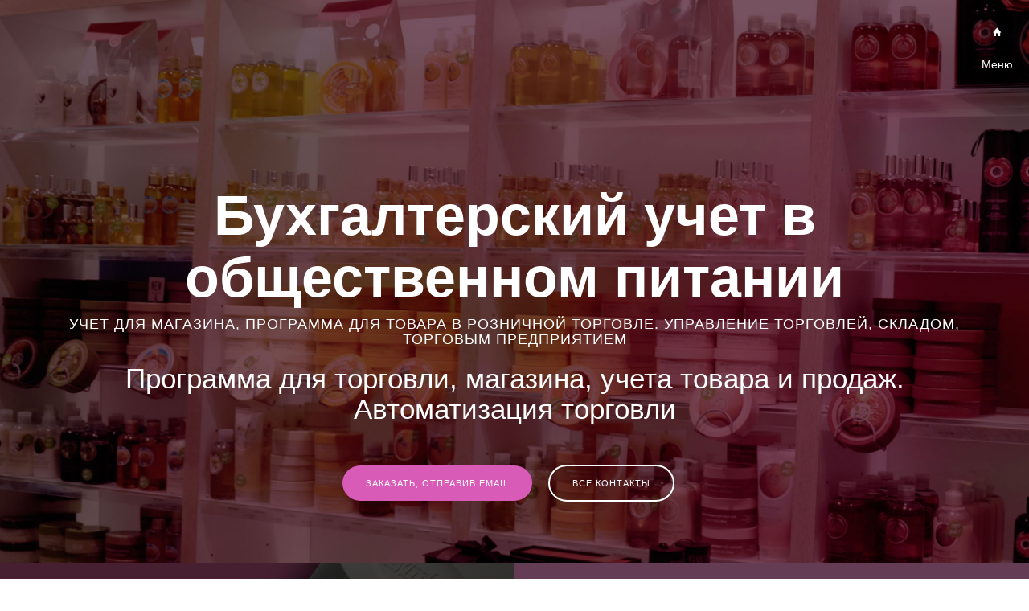

--- FILE ---
content_type: text/html; charset=UTF-8
request_url: https://usutorg.ru/buhgalterskiy_uchet_v_obschestvennom_pitanii.php
body_size: 71842
content:

<!DOCTYPE html>
<html lang="ru" prefix="og: http://ogp.me/ns#
             video: http://ogp.me/ns/video#
             ya: http://webmaster.yandex.ru/vocabularies/">
  <head>
    <meta charset="utf-8">
    <meta http-equiv="X-UA-Compatible" content="IE=edge">
    <meta name="viewport" content="width=device-width, initial-scale=1">
    
	<meta Name="keywords" Content="Бухгалтерский учет в общественном питании. Автоматизацию любой торговли с программой USU">
    <meta Name="description" Content="Автоматизацию любой торговли с программой USU">
    <title>Бухгалтерский учет в общественном питании</title>
    
	<!-- OG -->
    <meta property="og:title" content="Бухгалтерский учет в общественном питании">
    <meta property="og:url" content="http://usutorg.ru/buhgalterskiy_uchet_v_obschestvennom_pitanii.php">
    <meta property="og:video" content="http://www.youtube.com/v/q7LKpSg5a5I?version=3&amp;hl=ru_RU&amp;rel=0">
    <meta property="og:description" content="Бухгалтерский учет в общественном питании">
    <meta property="video:duration" content="594">
    <meta property="og:image" content="https://usutorg.ru/img/th_salon.jpg">
    <meta property="ya:ovs:upload_date" content="2023-01-26">
    <meta property="ya:ovs:adult" content="false">
    <meta property="og:type" content="video.other">
    <meta property="og:video:type" content="flash">
    <!-- /OG -->	
<link rel="shortcut icon" type="image/x-icon" href="ico/favicon.ico">
<link rel="icon" type="image/x-icon" href="ico/favicon.ico">
<link rel="apple-touch-icon" href="ico/ios.png">


<style> 
.soc_img{
	width: 64px;
    -webkit-border-radius: 20px;
    -moz-border-radius: 20px;
    border-radius: 20px;
	margin-right: 5px;
	margin-bottom: 5px;
}
.centered{text-align:center}
.aligncenter{
	display:block;
	margin-left:auto;
	margin-right:auto;
	clear:both;
}
.mb{margin-bottom:50px}
object[class="video"]{width:100%;height:600px;}
@media all and (max-width:1000px){object[class="video"]{width:100%;height:400px;}}
@media all and (max-width:500px){object[class="video"]{width:100%;height:250px;}}
@media all and (max-width:350px){object[class="video"]{width:100%;height:250px;}}
.btn,.owl-controls{-webkit-user-select:none}.owl-controls,html{-webkit-tap-highlight-color:transparent}.btn,.btn-group,.btn-group-vertical,.caret,.checkbox-inline,.radio-inline,img{vertical-align:middle}.btn-group>.btn-group,.btn-toolbar .btn-group,.btn-toolbar .input-group,.col-xs-1,.col-xs-10,.col-xs-11,.col-xs-12,.col-xs-2,.col-xs-3,.col-xs-4,.col-xs-5,.col-xs-6,.col-xs-7,.col-xs-8,.col-xs-9,.dropdown-menu,.owl-carousel .owl-item{float:left}.navbar-fixed-bottom .navbar-collapse,.navbar-fixed-top .navbar-collapse,.pre-scrollable{max-height:340px}.owl-carousel .owl-wrapper:after{content:".";display:block;clear:both;visibility:hidden;line-height:0;height:0}.owl-carousel,.owl-carousel .owl-wrapper{display:none;position:relative}#owl-demo .item{background:#fff;padding:30px 0;margin:5px;color:#000;-webkit-border-radius:3px;-moz-border-radius:3px;border-radius:3px;text-align:left}.owl-carousel{width:100%;-ms-touch-action:pan-y}.owl-carousel .owl-wrapper-outer{overflow:hidden;position:relative;width:100%}.owl-carousel .owl-wrapper-outer.autoHeight{-webkit-transition:height .5s ease-in-out;-moz-transition:height .5s ease-in-out;-ms-transition:height .5s ease-in-out;-o-transition:height .5s ease-in-out;transition:height .5s ease-in-out}.img-thumbnail,.thumbnail{-o-transition:all .2s ease-in-out}.owl-controls .owl-buttons div,.owl-controls .owl-page{cursor:pointer}.owl-controls{-khtml-user-select:none;-moz-user-select:none;-ms-user-select:none;user-select:none}.owl-carousel .owl-item,.owl-carousel .owl-wrapper{-webkit-backface-visibility:hidden;-moz-backface-visibility:hidden;-ms-backface-visibility:hidden;-webkit-transform:translate3d(0,0,0);-moz-transform:translate3d(0,0,0);-ms-transform:translate3d(0,0,0)}.owl-theme .owl-controls{margin-top:10px;text-align:center}.owl-theme .owl-controls .owl-buttons div{color:#FFF;display:inline-block;zoom:1;margin:5px;padding:3px 10px;font-size:12px;-webkit-border-radius:30px;-moz-border-radius:30px;border-radius:30px;background:#869791;filter:Alpha(Opacity=50);opacity:.5}.owl-theme .owl-controls.clickable .owl-buttons div:hover{filter:Alpha(Opacity=100);opacity:1;text-decoration:none}.owl-theme .owl-controls .owl-page{display:inline-block;zoom:1}.owl-theme .owl-controls .owl-page span{display:block;width:12px;height:12px;margin:5px 7px;filter:Alpha(Opacity=50);opacity:.5;-webkit-border-radius:20px;-moz-border-radius:20px;border-radius:20px;background:#869791}.owl-theme .owl-controls .owl-page.active span,.owl-theme .owl-controls.clickable .owl-page:hover span{filter:Alpha(Opacity=100);opacity:1}.owl-theme .owl-controls .owl-page span.owl-numbers{height:auto;width:auto;color:#FFF;padding:2px 10px;font-size:12px;-webkit-border-radius:30px;-moz-border-radius:30px;border-radius:30px}.owl-item.loading{min-height:150px;background:url(AjaxLoader.gif) center center no-repeat}.owl-origin{-webkit-perspective:1200px;-webkit-perspective-origin-x:50%;-webkit-perspective-origin-y:50%;-moz-perspective:1200px;-moz-perspective-origin-x:50%;-moz-perspective-origin-y:50%;perspective:1200px}.owl-fade-out{z-index:10;-webkit-animation:fadeOut .7s both ease;-moz-animation:fadeOut .7s both ease;animation:fadeOut .7s both ease}.owl-fade-in{-webkit-animation:fadeIn .7s both ease;-moz-animation:fadeIn .7s both ease;animation:fadeIn .7s both ease}.owl-backSlide-out{-webkit-animation:backSlideOut 1s both ease;-moz-animation:backSlideOut 1s both ease;animation:backSlideOut 1s both ease}.owl-backSlide-in{-webkit-animation:backSlideIn 1s both ease;-moz-animation:backSlideIn 1s both ease;animation:backSlideIn 1s both ease}.owl-goDown-out{-webkit-animation:scaleToFade .7s ease both;-moz-animation:scaleToFade .7s ease both;animation:scaleToFade .7s ease both}.owl-goDown-in{-webkit-animation:goDown .6s ease both;-moz-animation:goDown .6s ease both;animation:goDown .6s ease both}.owl-fadeUp-in{-webkit-animation:scaleUpFrom .5s ease both;-moz-animation:scaleUpFrom .5s ease both;animation:scaleUpFrom .5s ease both}.owl-fadeUp-out{-webkit-animation:scaleUpTo .5s ease both;-moz-animation:scaleUpTo .5s ease both;animation:scaleUpTo .5s ease both}@-webkit-keyframes empty{0%{opacity:1}}@-moz-keyframes empty{0%{opacity:1}}@keyframes empty{0%{opacity:1}}@-webkit-keyframes fadeIn{0%{opacity:0}100%{opacity:1}}@-moz-keyframes fadeIn{0%{opacity:0}100%{opacity:1}}@keyframes fadeIn{0%{opacity:0}100%{opacity:1}}@-webkit-keyframes fadeOut{0%{opacity:1}100%{opacity:0}}@-moz-keyframes fadeOut{0%{opacity:1}100%{opacity:0}}@keyframes fadeOut{0%{opacity:1}100%{opacity:0}}@-webkit-keyframes backSlideOut{25%{opacity:.5;-webkit-transform:translateZ(-500px)}100%,75%{opacity:.5;-webkit-transform:translateZ(-500px) translateX(-200%)}}@-moz-keyframes backSlideOut{25%{opacity:.5;-moz-transform:translateZ(-500px)}100%,75%{opacity:.5;-moz-transform:translateZ(-500px) translateX(-200%)}}@keyframes backSlideOut{25%{opacity:.5;transform:translateZ(-500px)}100%,75%{opacity:.5;transform:translateZ(-500px) translateX(-200%)}}@-webkit-keyframes backSlideIn{0%,25%{opacity:.5;-webkit-transform:translateZ(-500px) translateX(200%)}75%{opacity:.5;-webkit-transform:translateZ(-500px)}100%{opacity:1;-webkit-transform:translateZ(0) translateX(0)}}@-moz-keyframes backSlideIn{0%,25%{opacity:.5;-moz-transform:translateZ(-500px) translateX(200%)}75%{opacity:.5;-moz-transform:translateZ(-500px)}100%{opacity:1;-moz-transform:translateZ(0) translateX(0)}}@keyframes backSlideIn{0%,25%{opacity:.5;transform:translateZ(-500px) translateX(200%)}75%{opacity:.5;transform:translateZ(-500px)}100%{opacity:1;transform:translateZ(0) translateX(0)}}@-webkit-keyframes scaleToFade{to{opacity:0;-webkit-transform:scale(.8)}}@-moz-keyframes scaleToFade{to{opacity:0;-moz-transform:scale(.8)}}@keyframes scaleToFade{to{opacity:0;transform:scale(.8)}}@-webkit-keyframes goDown{from{-webkit-transform:translateY(-100%)}}@-moz-keyframes goDown{from{-moz-transform:translateY(-100%)}}@keyframes goDown{from{transform:translateY(-100%)}}@-webkit-keyframes scaleUpFrom{from{opacity:0;-webkit-transform:scale(1.5)}}@-moz-keyframes scaleUpFrom{from{opacity:0;-moz-transform:scale(1.5)}}@keyframes scaleUpFrom{from{opacity:0;transform:scale(1.5)}}@-webkit-keyframes scaleUpTo{to{opacity:0;-webkit-transform:scale(1.5)}}@-moz-keyframes scaleUpTo{to{opacity:0;-moz-transform:scale(1.5)}}@keyframes scaleUpTo{to{opacity:0;transform:scale(1.5)}}
html{font-family:sans-serif;-webkit-text-size-adjust:100%;-ms-text-size-adjust:100%}article,aside,details,figcaption,figure,footer,header,hgroup,main,nav,section,summary{display:block}audio,canvas,progress,video{display:inline-block;vertical-align:baseline}audio:not([controls]){display:none;height:0}[hidden],template{display:none}a{background:0 0}a:active,a:hover{outline:0}b,optgroup,strong{font-weight:700}dfn{font-style:italic}h1{margin:.67em 0}mark{color:#000;background:#ff0}sub,sup{position:relative;font-size:75%;line-height:0;vertical-align:baseline}sup{top:-.5em}sub{bottom:-.25em}svg:not(:root){overflow:hidden}hr{height:0;-webkit-box-sizing:content-box;-moz-box-sizing:content-box;box-sizing:content-box;margin-top:20px;margin-bottom:20px}pre,textarea{overflow:auto}code,kbd,pre,samp{font-size:1em}button,input,optgroup,select,textarea{margin:0;font:inherit;color:inherit}.glyphicon,address,cite{font-style:normal}button{overflow:visible}button,select{text-transform:none}button,html input[type=button],input[type=reset],input[type=submit]{-webkit-appearance:button;cursor:pointer}button[disabled],html input[disabled]{cursor:default}button::-moz-focus-inner,input::-moz-focus-inner{padding:0;border:0}input[type=checkbox],input[type=radio]{-webkit-box-sizing:border-box;-moz-box-sizing:border-box;box-sizing:border-box;padding:0}input[type=number]::-webkit-inner-spin-button,input[type=number]::-webkit-outer-spin-button{height:auto}input[type=search]::-webkit-search-cancel-button,input[type=search]::-webkit-search-decoration{-webkit-appearance:none}table{border-spacing:0;border-collapse:collapse}td,th{padding:0}@media print{blockquote,img,pre,tr{page-break-inside:avoid}*{color:#000!important;text-shadow:none!important;background:0 0!important;-webkit-box-shadow:none!important;box-shadow:none!important}a,a:visited{text-decoration:underline}a[href]:after{content:" (" attr(href) ")"}abbr[title]:after{content:" (" attr(title) ")"}a[href^="javascript:"]:after,a[href^="#"]:after{content:""}blockquote,pre{border:1px solid #999}thead{display:table-header-group}img{max-width:100%!important}h2,h3,p{orphans:3;widows:3}h2,h3{page-break-after:avoid}select{background:#fff!important}.navbar{display:none}.table td,.table th{background-color:#fff!important}.btn>.caret,.dropup>.btn>.caret{border-top-color:#000!important}.label{border:1px solid #000}.table{border-collapse:collapse!important}.table-bordered td,.table-bordered th{border:1px solid #ddd!important}}.btn,.btn-danger.active,.btn-danger:active,.btn-default.active,.btn-default:active,.btn-info.active,.btn-info:active,.btn-primary.active,.btn-primary:active,.btn-warning.active,.btn-warning:active,.btn.active,.btn:active,.dropdown-menu>.disabled>a:focus,.dropdown-menu>.disabled>a:hover,.form-control,.navbar-toggle,.open>.dropdown-toggle.btn-danger,.open>.dropdown-toggle.btn-default,.open>.dropdown-toggle.btn-info,.open>.dropdown-toggle.btn-primary,.open>.dropdown-toggle.btn-warning{background-image:none}.img-thumbnail,body{background-color:#fff}@font-face{font-family:'Glyphicons Halflings';src:url(../fonts/glyphicons-halflings-regular.eot);src:url(../fonts/glyphicons-halflings-regular.eot?#iefix) format('embedded-opentype'),url(../fonts/glyphicons-halflings-regular.woff) format('woff'),url(../fonts/glyphicons-halflings-regular.ttf) format('truetype'),url(../fonts/glyphicons-halflings-regular.svg#glyphicons_halflingsregular) format('svg')}.glyphicon{position:relative;top:1px;display:inline-block;font-family:'Glyphicons Halflings';font-weight:400;line-height:1;-webkit-font-smoothing:antialiased;-moz-osx-font-smoothing:grayscale}.glyphicon-asterisk:before{content:"\2a"}.glyphicon-plus:before{content:"\2b"}.glyphicon-euro:before{content:"\20ac"}.glyphicon-minus:before{content:"\2212"}.glyphicon-cloud:before{content:"\2601"}.glyphicon-envelope:before{content:"\2709"}.glyphicon-pencil:before{content:"\270f"}.glyphicon-glass:before{content:"\e001"}.glyphicon-music:before{content:"\e002"}.glyphicon-search:before{content:"\e003"}.glyphicon-heart:before{content:"\e005"}.glyphicon-star:before{content:"\e006"}.glyphicon-star-empty:before{content:"\e007"}.glyphicon-user:before{content:"\e008"}.glyphicon-film:before{content:"\e009"}.glyphicon-th-large:before{content:"\e010"}.glyphicon-th:before{content:"\e011"}.glyphicon-th-list:before{content:"\e012"}.glyphicon-ok:before{content:"\e013"}.glyphicon-remove:before{content:"\e014"}.glyphicon-zoom-in:before{content:"\e015"}.glyphicon-zoom-out:before{content:"\e016"}.glyphicon-off:before{content:"\e017"}.glyphicon-signal:before{content:"\e018"}.glyphicon-cog:before{content:"\e019"}.glyphicon-trash:before{content:"\e020"}.glyphicon-home:before{content:"\e021"}.glyphicon-file:before{content:"\e022"}.glyphicon-time:before{content:"\e023"}.glyphicon-road:before{content:"\e024"}.glyphicon-download-alt:before{content:"\e025"}.glyphicon-download:before{content:"\e026"}.glyphicon-upload:before{content:"\e027"}.glyphicon-inbox:before{content:"\e028"}.glyphicon-play-circle:before{content:"\e029"}.glyphicon-repeat:before{content:"\e030"}.glyphicon-refresh:before{content:"\e031"}.glyphicon-list-alt:before{content:"\e032"}.glyphicon-lock:before{content:"\e033"}.glyphicon-flag:before{content:"\e034"}.glyphicon-headphones:before{content:"\e035"}.glyphicon-volume-off:before{content:"\e036"}.glyphicon-volume-down:before{content:"\e037"}.glyphicon-volume-up:before{content:"\e038"}.glyphicon-qrcode:before{content:"\e039"}.glyphicon-barcode:before{content:"\e040"}.glyphicon-tag:before{content:"\e041"}.glyphicon-tags:before{content:"\e042"}.glyphicon-book:before{content:"\e043"}.glyphicon-bookmark:before{content:"\e044"}.glyphicon-print:before{content:"\e045"}.glyphicon-camera:before{content:"\e046"}.glyphicon-font:before{content:"\e047"}.glyphicon-bold:before{content:"\e048"}.glyphicon-italic:before{content:"\e049"}.glyphicon-text-height:before{content:"\e050"}.glyphicon-text-width:before{content:"\e051"}.glyphicon-align-left:before{content:"\e052"}.glyphicon-align-center:before{content:"\e053"}.glyphicon-align-right:before{content:"\e054"}.glyphicon-align-justify:before{content:"\e055"}.glyphicon-list:before{content:"\e056"}.glyphicon-indent-left:before{content:"\e057"}.glyphicon-indent-right:before{content:"\e058"}.glyphicon-facetime-video:before{content:"\e059"}.glyphicon-picture:before{content:"\e060"}.glyphicon-map-marker:before{content:"\e062"}.glyphicon-adjust:before{content:"\e063"}.glyphicon-tint:before{content:"\e064"}.glyphicon-edit:before{content:"\e065"}.glyphicon-share:before{content:"\e066"}.glyphicon-check:before{content:"\e067"}.glyphicon-move:before{content:"\e068"}.glyphicon-step-backward:before{content:"\e069"}.glyphicon-fast-backward:before{content:"\e070"}.glyphicon-backward:before{content:"\e071"}.glyphicon-play:before{content:"\e072"}.glyphicon-pause:before{content:"\e073"}.glyphicon-stop:before{content:"\e074"}.glyphicon-forward:before{content:"\e075"}.glyphicon-fast-forward:before{content:"\e076"}.glyphicon-step-forward:before{content:"\e077"}.glyphicon-eject:before{content:"\e078"}.glyphicon-chevron-left:before{content:"\e079"}.glyphicon-chevron-right:before{content:"\e080"}.glyphicon-plus-sign:before{content:"\e081"}.glyphicon-minus-sign:before{content:"\e082"}.glyphicon-remove-sign:before{content:"\e083"}.glyphicon-ok-sign:before{content:"\e084"}.glyphicon-question-sign:before{content:"\e085"}.glyphicon-info-sign:before{content:"\e086"}.glyphicon-screenshot:before{content:"\e087"}.glyphicon-remove-circle:before{content:"\e088"}.glyphicon-ok-circle:before{content:"\e089"}.glyphicon-ban-circle:before{content:"\e090"}.glyphicon-arrow-left:before{content:"\e091"}.glyphicon-arrow-right:before{content:"\e092"}.glyphicon-arrow-up:before{content:"\e093"}.glyphicon-arrow-down:before{content:"\e094"}.glyphicon-share-alt:before{content:"\e095"}.glyphicon-resize-full:before{content:"\e096"}.glyphicon-resize-small:before{content:"\e097"}.glyphicon-exclamation-sign:before{content:"\e101"}.glyphicon-gift:before{content:"\e102"}.glyphicon-leaf:before{content:"\e103"}.glyphicon-fire:before{content:"\e104"}.glyphicon-eye-open:before{content:"\e105"}.glyphicon-eye-close:before{content:"\e106"}.glyphicon-warning-sign:before{content:"\e107"}.glyphicon-plane:before{content:"\e108"}.glyphicon-calendar:before{content:"\e109"}.glyphicon-random:before{content:"\e110"}.glyphicon-comment:before{content:"\e111"}.glyphicon-magnet:before{content:"\e112"}.glyphicon-chevron-up:before{content:"\e113"}.glyphicon-chevron-down:before{content:"\e114"}.glyphicon-retweet:before{content:"\e115"}.glyphicon-shopping-cart:before{content:"\e116"}.glyphicon-folder-close:before{content:"\e117"}.glyphicon-folder-open:before{content:"\e118"}.glyphicon-resize-vertical:before{content:"\e119"}.glyphicon-resize-horizontal:before{content:"\e120"}.glyphicon-hdd:before{content:"\e121"}.glyphicon-bullhorn:before{content:"\e122"}.glyphicon-bell:before{content:"\e123"}.glyphicon-certificate:before{content:"\e124"}.glyphicon-thumbs-up:before{content:"\e125"}.glyphicon-thumbs-down:before{content:"\e126"}.glyphicon-hand-right:before{content:"\e127"}.glyphicon-hand-left:before{content:"\e128"}.glyphicon-hand-up:before{content:"\e129"}.glyphicon-hand-down:before{content:"\e130"}.glyphicon-circle-arrow-right:before{content:"\e131"}.glyphicon-circle-arrow-left:before{content:"\e132"}.glyphicon-circle-arrow-up:before{content:"\e133"}.glyphicon-circle-arrow-down:before{content:"\e134"}.glyphicon-globe:before{content:"\e135"}.glyphicon-wrench:before{content:"\e136"}.glyphicon-tasks:before{content:"\e137"}.glyphicon-filter:before{content:"\e138"}.glyphicon-briefcase:before{content:"\e139"}.glyphicon-fullscreen:before{content:"\e140"}.glyphicon-dashboard:before{content:"\e141"}.glyphicon-paperclip:before{content:"\e142"}.glyphicon-heart-empty:before{content:"\e143"}.glyphicon-link:before{content:"\e144"}.glyphicon-phone:before{content:"\e145"}.glyphicon-pushpin:before{content:"\e146"}.glyphicon-usd:before{content:"\e148"}.glyphicon-gbp:before{content:"\e149"}.glyphicon-sort:before{content:"\e150"}.glyphicon-sort-by-alphabet:before{content:"\e151"}.glyphicon-sort-by-alphabet-alt:before{content:"\e152"}.glyphicon-sort-by-order:before{content:"\e153"}.glyphicon-sort-by-order-alt:before{content:"\e154"}.glyphicon-sort-by-attributes:before{content:"\e155"}.glyphicon-sort-by-attributes-alt:before{content:"\e156"}.glyphicon-unchecked:before{content:"\e157"}.glyphicon-expand:before{content:"\e158"}.glyphicon-collapse-down:before{content:"\e159"}.glyphicon-collapse-up:before{content:"\e160"}.glyphicon-log-in:before{content:"\e161"}.glyphicon-flash:before{content:"\e162"}.glyphicon-log-out:before{content:"\e163"}.glyphicon-new-window:before{content:"\e164"}.glyphicon-record:before{content:"\e165"}.glyphicon-save:before{content:"\e166"}.glyphicon-open:before{content:"\e167"}.glyphicon-saved:before{content:"\e168"}.glyphicon-import:before{content:"\e169"}.glyphicon-export:before{content:"\e170"}.glyphicon-send:before{content:"\e171"}.glyphicon-floppy-disk:before{content:"\e172"}.glyphicon-floppy-saved:before{content:"\e173"}.glyphicon-floppy-remove:before{content:"\e174"}.glyphicon-floppy-save:before{content:"\e175"}.glyphicon-floppy-open:before{content:"\e176"}.glyphicon-credit-card:before{content:"\e177"}.glyphicon-transfer:before{content:"\e178"}.glyphicon-cutlery:before{content:"\e179"}.glyphicon-header:before{content:"\e180"}.glyphicon-compressed:before{content:"\e181"}.glyphicon-earphone:before{content:"\e182"}.glyphicon-phone-alt:before{content:"\e183"}.glyphicon-tower:before{content:"\e184"}.glyphicon-stats:before{content:"\e185"}.glyphicon-sd-video:before{content:"\e186"}.glyphicon-hd-video:before{content:"\e187"}.glyphicon-subtitles:before{content:"\e188"}.glyphicon-sound-stereo:before{content:"\e189"}.glyphicon-sound-dolby:before{content:"\e190"}.glyphicon-sound-5-1:before{content:"\e191"}.glyphicon-sound-6-1:before{content:"\e192"}.glyphicon-sound-7-1:before{content:"\e193"}.glyphicon-copyright-mark:before{content:"\e194"}.glyphicon-registration-mark:before{content:"\e195"}.glyphicon-cloud-download:before{content:"\e197"}.glyphicon-cloud-upload:before{content:"\e198"}.glyphicon-tree-conifer:before{content:"\e199"}.glyphicon-tree-deciduous:before{content:"\e200"}html{font-size:10px}body{font-family:"Helvetica Neue",Helvetica,Arial,sans-serif;font-size:14px;line-height:1.42857143}button,input,select,textarea{font-family:inherit;font-size:inherit;line-height:inherit}a:focus,a:hover{text-decoration:underline}a:focus{outline:dotted thin;outline:-webkit-focus-ring-color auto 5px;outline-offset:-2px}figure{margin:0}.carousel-inner>.item>a>img,.carousel-inner>.item>img,.img-responsive,.thumbnail a>img,.thumbnail>img{display:block;width:100%\9;max-width:100%;height:auto}.img-rounded{border-radius:6px}.img-thumbnail{display:inline-block;width:100%\9;max-width:100%;height:auto;padding:4px;line-height:1.42857143;border:1px solid #ddd;border-radius:4px;-webkit-transition:all .2s ease-in-out;transition:all .2s ease-in-out}.img-circle{border-radius:50%}.sr-only{position:absolute;width:1px;height:1px;padding:0;margin:-1px;overflow:hidden;clip:rect(0,0,0,0);border:0}.sr-only-focusable:active,.sr-only-focusable:focus{position:static;width:auto;height:auto;margin:0;overflow:visible;clip:auto}.h1,.h2,.h3,.h4,.h5,.h6,h1,h2,h3,h4,h5,h6{font-family:inherit;font-weight:500;line-height:1.1;color:inherit}.h1 .small,.h1 small,.h2 .small,.h2 small,.h3 .small,.h3 small,.h4 .small,.h4 small,.h5 .small,.h5 small,.h6 .small,.h6 small,h1 .small,h1 small,h2 .small,h2 small,h3 .small,h3 small,h4 .small,h4 small,h5 .small,h5 small,h6 .small,h6 small{font-weight:400;line-height:1;color:#777}.h1,.h2,.h3,h1,h2,h3{margin-top:20px;margin-bottom:10px}.h1 .small,.h1 small,.h2 .small,.h2 small,.h3 .small,.h3 small,h1 .small,h1 small,h2 .small,h2 small,h3 .small,h3 small{font-size:65%}.h4,.h5,.h6,h4,h5,h6{margin-top:10px;margin-bottom:10px}.h4 .small,.h4 small,.h5 .small,.h5 small,.h6 .small,.h6 small,h4 .small,h4 small,h5 .small,h5 small,h6 .small,h6 small{font-size:75%}.h1,h1{font-size:36px}.h2,h2{font-size:30px}.h3,h3{font-size:24px}.h4,h4{font-size:20px}.h5,h5{font-size:18px}.h6,h6{font-size:17px}p{margin:0 0 10px}.lead{margin-bottom:20px;font-size:16px;font-weight:300;line-height:1.4}dt,label{font-weight:700}address,blockquote .small,blockquote footer,blockquote small,dd,dt,pre{line-height:1.42857143}@media (min-width:768px){.lead{font-size:21px}}.small,small{font-size:85%}.mark,mark{padding:.2em;background-color:#fcf8e3}.list-inline,.list-unstyled{padding-left:0;list-style:none}.text-left{text-align:left}.text-right{text-align:right}.text-center{text-align:center}.text-justify{text-align:justify}.text-nowrap{white-space:nowrap}.text-lowercase{text-transform:lowercase}.text-uppercase{text-transform:uppercase}.text-capitalize{text-transform:capitalize}.text-muted{color:#777}.text-primary{color:#428bca}a.text-primary:hover{color:#3071a9}.text-success{color:#3c763d}a.text-success:hover{color:#2b542c}.text-info{color:#31708f}a.text-info:hover{color:#245269}.text-warning{color:#8a6d3b}a.text-warning:hover{color:#66512c}.text-danger{color:#a94442}a.text-danger:hover{color:#843534}.bg-primary{color:#fff;background-color:#428bca}a.bg-primary:hover{background-color:#3071a9}.bg-success{background-color:#dff0d8}a.bg-success:hover{background-color:#c1e2b3}.bg-info{background-color:#d9edf7}a.bg-info:hover{background-color:#afd9ee}.bg-warning{background-color:#fcf8e3}a.bg-warning:hover{background-color:#f7ecb5}.bg-danger{background-color:#f2dede}a.bg-danger:hover{background-color:#e4b9b9}pre code,table{background-color:transparent}.page-header{padding-bottom:9px;margin:40px 0 20px;border-bottom:1px solid #eee}dl,ol,ul{margin-top:0}blockquote ol:last-child,blockquote p:last-child,blockquote ul:last-child,ol ol,ol ul,ul ol,ul ul{margin-bottom:0}address,dl{margin-bottom:20px}ol,ul{margin-bottom:10px}.list-inline{margin-left:-5px}.list-inline>li{display:inline-block;padding-right:5px;padding-left:5px}dd{margin-left:0}@media (min-width:768px){.dl-horizontal dt{float:left;width:160px;overflow:hidden;clear:left;text-align:right;text-overflow:ellipsis;white-space:nowrap}.dl-horizontal dd{margin-left:180px}.container{width:750px}}abbr[data-original-title],abbr[title]{cursor:help;border-bottom:1px dotted #777}.initialism{font-size:90%;text-transform:uppercase}blockquote{padding:10px 20px;margin:0 0 20px;font-size:17.5px;border-left:5px solid #eee}blockquote .small,blockquote footer,blockquote small{display:block;font-size:80%;color:#777}legend,pre{display:block;color:#333}blockquote .small:before,blockquote footer:before,blockquote small:before{content:'\2014 \00A0'}.blockquote-reverse,blockquote.pull-right{padding-right:15px;padding-left:0;text-align:right;border-right:5px solid #eee;border-left:0}code,kbd{padding:2px 4px;font-size:90%}.blockquote-reverse .small:before,.blockquote-reverse footer:before,.blockquote-reverse small:before,blockquote.pull-right .small:before,blockquote.pull-right footer:before,blockquote.pull-right small:before{content:''}.blockquote-reverse .small:after,.blockquote-reverse footer:after,.blockquote-reverse small:after,blockquote.pull-right .small:after,blockquote.pull-right footer:after,blockquote.pull-right small:after{content:'\00A0 \2014'}blockquote:after,blockquote:before{content:""}code,kbd,pre,samp{font-family:Menlo,Monaco,Consolas,"Courier New",monospace}code{color:#c7254e;background-color:#f9f2f4;border-radius:4px}kbd{color:#fff;background-color:#333;border-radius:3px;-webkit-box-shadow:inset 0 -1px 0 rgba(0,0,0,.25);box-shadow:inset 0 -1px 0 rgba(0,0,0,.25)}kbd kbd{padding:0;font-size:100%;-webkit-box-shadow:none;box-shadow:none}pre{padding:9.5px;margin:0 0 10px;font-size:13px;word-break:break-all;word-wrap:break-word;background-color:#f5f5f5;border:1px solid #ccc;border-radius:4px}.container,.container-fluid{margin-right:auto;margin-left:auto}pre code{padding:0;font-size:inherit;color:inherit;white-space:pre-wrap;border-radius:0}.container,.container-fluid{padding-right:15px;padding-left:15px}.pre-scrollable{overflow-y:scroll}@media (min-width:992px){.container{width:970px}}@media (min-width:1200px){.container{width:1170px}}.row{margin-right:-15px;margin-left:-15px}.col-lg-1,.col-lg-10,.col-lg-11,.col-lg-12,.col-lg-2,.col-lg-3,.col-lg-4,.col-lg-5,.col-lg-6,.col-lg-7,.col-lg-8,.col-lg-9,.col-md-1,.col-md-10,.col-md-11,.col-md-12,.col-md-2,.col-md-3,.col-md-4,.col-md-5,.col-md-6,.col-md-7,.col-md-8,.col-md-9,.col-sm-1,.col-sm-10,.col-sm-11,.col-sm-12,.col-sm-2,.col-sm-3,.col-sm-4,.col-sm-5,.col-sm-6,.col-sm-7,.col-sm-8,.col-sm-9,.col-xs-1,.col-xs-10,.col-xs-11,.col-xs-12,.col-xs-2,.col-xs-3,.col-xs-4,.col-xs-5,.col-xs-6,.col-xs-7,.col-xs-8,.col-xs-9{position:relative;min-height:1px;padding-right:15px;padding-left:15px}.col-xs-12{width:100%}.col-xs-11{width:91.66666667%}.col-xs-10{width:83.33333333%}.col-xs-9{width:75%}.col-xs-8{width:66.66666667%}.col-xs-7{width:58.33333333%}.col-xs-6{width:50%}.col-xs-5{width:41.66666667%}.col-xs-4{width:33.33333333%}.col-xs-3{width:25%}.col-xs-2{width:16.66666667%}.col-xs-1{width:8.33333333%}.col-xs-pull-12{right:100%}.col-xs-pull-11{right:91.66666667%}.col-xs-pull-10{right:83.33333333%}.col-xs-pull-9{right:75%}.col-xs-pull-8{right:66.66666667%}.col-xs-pull-7{right:58.33333333%}.col-xs-pull-6{right:50%}.col-xs-pull-5{right:41.66666667%}.col-xs-pull-4{right:33.33333333%}.col-xs-pull-3{right:25%}.col-xs-pull-2{right:16.66666667%}.col-xs-pull-1{right:8.33333333%}.col-xs-pull-0{right:auto}.col-xs-push-12{left:100%}.col-xs-push-11{left:91.66666667%}.col-xs-push-10{left:83.33333333%}.col-xs-push-9{left:75%}.col-xs-push-8{left:66.66666667%}.col-xs-push-7{left:58.33333333%}.col-xs-push-6{left:50%}.col-xs-push-5{left:41.66666667%}.col-xs-push-4{left:33.33333333%}.col-xs-push-3{left:25%}.col-xs-push-2{left:16.66666667%}.col-xs-push-1{left:8.33333333%}.col-xs-push-0{left:auto}.col-xs-offset-12{margin-left:100%}.col-xs-offset-11{margin-left:91.66666667%}.col-xs-offset-10{margin-left:83.33333333%}.col-xs-offset-9{margin-left:75%}.col-xs-offset-8{margin-left:66.66666667%}.col-xs-offset-7{margin-left:58.33333333%}.col-xs-offset-6{margin-left:50%}.col-xs-offset-5{margin-left:41.66666667%}.col-xs-offset-4{margin-left:33.33333333%}.col-xs-offset-3{margin-left:25%}.col-xs-offset-2{margin-left:16.66666667%}.col-xs-offset-1{margin-left:8.33333333%}.col-xs-offset-0{margin-left:0}@media (min-width:768px){.col-sm-1,.col-sm-10,.col-sm-11,.col-sm-12,.col-sm-2,.col-sm-3,.col-sm-4,.col-sm-5,.col-sm-6,.col-sm-7,.col-sm-8,.col-sm-9{float:left}.col-sm-12{width:100%}.col-sm-11{width:91.66666667%}.col-sm-10{width:83.33333333%}.col-sm-9{width:75%}.col-sm-8{width:66.66666667%}.col-sm-7{width:58.33333333%}.col-sm-6{width:50%}.col-sm-5{width:41.66666667%}.col-sm-4{width:33.33333333%}.col-sm-3{width:25%}.col-sm-2{width:16.66666667%}.col-sm-1{width:8.33333333%}.col-sm-pull-12{right:100%}.col-sm-pull-11{right:91.66666667%}.col-sm-pull-10{right:83.33333333%}.col-sm-pull-9{right:75%}.col-sm-pull-8{right:66.66666667%}.col-sm-pull-7{right:58.33333333%}.col-sm-pull-6{right:50%}.col-sm-pull-5{right:41.66666667%}.col-sm-pull-4{right:33.33333333%}.col-sm-pull-3{right:25%}.col-sm-pull-2{right:16.66666667%}.col-sm-pull-1{right:8.33333333%}.col-sm-pull-0{right:auto}.col-sm-push-12{left:100%}.col-sm-push-11{left:91.66666667%}.col-sm-push-10{left:83.33333333%}.col-sm-push-9{left:75%}.col-sm-push-8{left:66.66666667%}.col-sm-push-7{left:58.33333333%}.col-sm-push-6{left:50%}.col-sm-push-5{left:41.66666667%}.col-sm-push-4{left:33.33333333%}.col-sm-push-3{left:25%}.col-sm-push-2{left:16.66666667%}.col-sm-push-1{left:8.33333333%}.col-sm-push-0{left:auto}.col-sm-offset-12{margin-left:100%}.col-sm-offset-11{margin-left:91.66666667%}.col-sm-offset-10{margin-left:83.33333333%}.col-sm-offset-9{margin-left:75%}.col-sm-offset-8{margin-left:66.66666667%}.col-sm-offset-7{margin-left:58.33333333%}.col-sm-offset-6{margin-left:50%}.col-sm-offset-5{margin-left:41.66666667%}.col-sm-offset-4{margin-left:33.33333333%}.col-sm-offset-3{margin-left:25%}.col-sm-offset-2{margin-left:16.66666667%}.col-sm-offset-1{margin-left:8.33333333%}.col-sm-offset-0{margin-left:0}}@media (min-width:992px){.col-md-1,.col-md-10,.col-md-11,.col-md-12,.col-md-2,.col-md-3,.col-md-4,.col-md-5,.col-md-6,.col-md-7,.col-md-8,.col-md-9{float:left}.col-md-12{width:100%}.col-md-11{width:91.66666667%}.col-md-10{width:83.33333333%}.col-md-9{width:75%}.col-md-8{width:66.66666667%}.col-md-7{width:58.33333333%}.col-md-6{width:50%}.col-md-5{width:41.66666667%}.col-md-4{width:33.33333333%}.col-md-3{width:25%}.col-md-2{width:16.66666667%}.col-md-1{width:8.33333333%}.col-md-pull-12{right:100%}.col-md-pull-11{right:91.66666667%}.col-md-pull-10{right:83.33333333%}.col-md-pull-9{right:75%}.col-md-pull-8{right:66.66666667%}.col-md-pull-7{right:58.33333333%}.col-md-pull-6{right:50%}.col-md-pull-5{right:41.66666667%}.col-md-pull-4{right:33.33333333%}.col-md-pull-3{right:25%}.col-md-pull-2{right:16.66666667%}.col-md-pull-1{right:8.33333333%}.col-md-pull-0{right:auto}.col-md-push-12{left:100%}.col-md-push-11{left:91.66666667%}.col-md-push-10{left:83.33333333%}.col-md-push-9{left:75%}.col-md-push-8{left:66.66666667%}.col-md-push-7{left:58.33333333%}.col-md-push-6{left:50%}.col-md-push-5{left:41.66666667%}.col-md-push-4{left:33.33333333%}.col-md-push-3{left:25%}.col-md-push-2{left:16.66666667%}.col-md-push-1{left:8.33333333%}.col-md-push-0{left:auto}.col-md-offset-12{margin-left:100%}.col-md-offset-11{margin-left:91.66666667%}.col-md-offset-10{margin-left:83.33333333%}.col-md-offset-9{margin-left:75%}.col-md-offset-8{margin-left:66.66666667%}.col-md-offset-7{margin-left:58.33333333%}.col-md-offset-6{margin-left:50%}.col-md-offset-5{margin-left:41.66666667%}.col-md-offset-4{margin-left:33.33333333%}.col-md-offset-3{margin-left:25%}.col-md-offset-2{margin-left:16.66666667%}.col-md-offset-1{margin-left:8.33333333%}.col-md-offset-0{margin-left:0}}@media (min-width:1200px){.col-lg-1,.col-lg-10,.col-lg-11,.col-lg-12,.col-lg-2,.col-lg-3,.col-lg-4,.col-lg-5,.col-lg-6,.col-lg-7,.col-lg-8,.col-lg-9{float:left}.col-lg-12{width:100%}.col-lg-11{width:91.66666667%}.col-lg-10{width:83.33333333%}.col-lg-9{width:75%}.col-lg-8{width:66.66666667%}.col-lg-7{width:58.33333333%}.col-lg-6{width:50%}.col-lg-5{width:41.66666667%}.col-lg-4{width:33.33333333%}.col-lg-3{width:25%}.col-lg-2{width:16.66666667%}.col-lg-1{width:8.33333333%}.col-lg-pull-12{right:100%}.col-lg-pull-11{right:91.66666667%}.col-lg-pull-10{right:83.33333333%}.col-lg-pull-9{right:75%}.col-lg-pull-8{right:66.66666667%}.col-lg-pull-7{right:58.33333333%}.col-lg-pull-6{right:50%}.col-lg-pull-5{right:41.66666667%}.col-lg-pull-4{right:33.33333333%}.col-lg-pull-3{right:25%}.col-lg-pull-2{right:16.66666667%}.col-lg-pull-1{right:8.33333333%}.col-lg-pull-0{right:auto}.col-lg-push-12{left:100%}.col-lg-push-11{left:91.66666667%}.col-lg-push-10{left:83.33333333%}.col-lg-push-9{left:75%}.col-lg-push-8{left:66.66666667%}.col-lg-push-7{left:58.33333333%}.col-lg-push-6{left:50%}.col-lg-push-5{left:41.66666667%}.col-lg-push-4{left:33.33333333%}.col-lg-push-3{left:25%}.col-lg-push-2{left:16.66666667%}.col-lg-push-1{left:8.33333333%}.col-lg-push-0{left:auto}.col-lg-offset-12{margin-left:100%}.col-lg-offset-11{margin-left:91.66666667%}.col-lg-offset-10{margin-left:83.33333333%}.col-lg-offset-9{margin-left:75%}.col-lg-offset-8{margin-left:66.66666667%}.col-lg-offset-7{margin-left:58.33333333%}.col-lg-offset-6{margin-left:50%}.col-lg-offset-5{margin-left:41.66666667%}.col-lg-offset-4{margin-left:33.33333333%}.col-lg-offset-3{margin-left:25%}.col-lg-offset-2{margin-left:16.66666667%}.col-lg-offset-1{margin-left:8.33333333%}.col-lg-offset-0{margin-left:0}}th{text-align:left}.table{width:100%;max-width:100%;margin-bottom:20px}.table>tbody>tr>td,.table>tbody>tr>th,.table>tfoot>tr>td,.table>tfoot>tr>th,.table>thead>tr>td,.table>thead>tr>th{padding:8px;line-height:1.42857143;vertical-align:top;border-top:1px solid #ddd}.table>thead>tr>th{vertical-align:bottom;border-bottom:2px solid #ddd}.table>caption+thead>tr:first-child>td,.table>caption+thead>tr:first-child>th,.table>colgroup+thead>tr:first-child>td,.table>colgroup+thead>tr:first-child>th,.table>thead:first-child>tr:first-child>td,.table>thead:first-child>tr:first-child>th{border-top:0}.table>tbody+tbody{border-top:2px solid #ddd}.table .table{background-color:#fff}.table-condensed>tbody>tr>td,.table-condensed>tbody>tr>th,.table-condensed>tfoot>tr>td,.table-condensed>tfoot>tr>th,.table-condensed>thead>tr>td,.table-condensed>thead>tr>th{padding:5px}.table-bordered,.table-bordered>tbody>tr>td,.table-bordered>tbody>tr>th,.table-bordered>tfoot>tr>td,.table-bordered>tfoot>tr>th,.table-bordered>thead>tr>td,.table-bordered>thead>tr>th{border:1px solid #ddd}.table-bordered>thead>tr>td,.table-bordered>thead>tr>th{border-bottom-width:2px}.table-striped>tbody>tr:nth-child(odd)>td,.table-striped>tbody>tr:nth-child(odd)>th{background-color:#f9f9f9}.table-hover>tbody>tr:hover>td,.table-hover>tbody>tr:hover>th,.table>tbody>tr.active>td,.table>tbody>tr.active>th,.table>tbody>tr>td.active,.table>tbody>tr>th.active,.table>tfoot>tr.active>td,.table>tfoot>tr.active>th,.table>tfoot>tr>td.active,.table>tfoot>tr>th.active,.table>thead>tr.active>td,.table>thead>tr.active>th,.table>thead>tr>td.active,.table>thead>tr>th.active{background-color:#f5f5f5}table col[class*=col-]{position:static;display:table-column;float:none}table td[class*=col-],table th[class*=col-]{position:static;display:table-cell;float:none}.table-hover>tbody>tr.active:hover>td,.table-hover>tbody>tr.active:hover>th,.table-hover>tbody>tr:hover>.active,.table-hover>tbody>tr>td.active:hover,.table-hover>tbody>tr>th.active:hover{background-color:#e8e8e8}.table>tbody>tr.success>td,.table>tbody>tr.success>th,.table>tbody>tr>td.success,.table>tbody>tr>th.success,.table>tfoot>tr.success>td,.table>tfoot>tr.success>th,.table>tfoot>tr>td.success,.table>tfoot>tr>th.success,.table>thead>tr.success>td,.table>thead>tr.success>th,.table>thead>tr>td.success,.table>thead>tr>th.success{background-color:#dff0d8}.table-hover>tbody>tr.success:hover>td,.table-hover>tbody>tr.success:hover>th,.table-hover>tbody>tr:hover>.success,.table-hover>tbody>tr>td.success:hover,.table-hover>tbody>tr>th.success:hover{background-color:#d0e9c6}.table>tbody>tr.info>td,.table>tbody>tr.info>th,.table>tbody>tr>td.info,.table>tbody>tr>th.info,.table>tfoot>tr.info>td,.table>tfoot>tr.info>th,.table>tfoot>tr>td.info,.table>tfoot>tr>th.info,.table>thead>tr.info>td,.table>thead>tr.info>th,.table>thead>tr>td.info,.table>thead>tr>th.info{background-color:#d9edf7}.table-hover>tbody>tr.info:hover>td,.table-hover>tbody>tr.info:hover>th,.table-hover>tbody>tr:hover>.info,.table-hover>tbody>tr>td.info:hover,.table-hover>tbody>tr>th.info:hover{background-color:#c4e3f3}.table>tbody>tr.warning>td,.table>tbody>tr.warning>th,.table>tbody>tr>td.warning,.table>tbody>tr>th.warning,.table>tfoot>tr.warning>td,.table>tfoot>tr.warning>th,.table>tfoot>tr>td.warning,.table>tfoot>tr>th.warning,.table>thead>tr.warning>td,.table>thead>tr.warning>th,.table>thead>tr>td.warning,.table>thead>tr>th.warning{background-color:#fcf8e3}.table-hover>tbody>tr.warning:hover>td,.table-hover>tbody>tr.warning:hover>th,.table-hover>tbody>tr:hover>.warning,.table-hover>tbody>tr>td.warning:hover,.table-hover>tbody>tr>th.warning:hover{background-color:#faf2cc}.table>tbody>tr.danger>td,.table>tbody>tr.danger>th,.table>tbody>tr>td.danger,.table>tbody>tr>th.danger,.table>tfoot>tr.danger>td,.table>tfoot>tr.danger>th,.table>tfoot>tr>td.danger,.table>tfoot>tr>th.danger,.table>thead>tr.danger>td,.table>thead>tr.danger>th,.table>thead>tr>td.danger,.table>thead>tr>th.danger{background-color:#f2dede}.table-hover>tbody>tr.danger:hover>td,.table-hover>tbody>tr.danger:hover>th,.table-hover>tbody>tr:hover>.danger,.table-hover>tbody>tr>td.danger:hover,.table-hover>tbody>tr>th.danger:hover{background-color:#ebcccc}@media screen and (max-width:767px){.table-responsive{width:100%;margin-bottom:15px;overflow-x:auto;overflow-y:hidden;-webkit-overflow-scrolling:touch;-ms-overflow-style:-ms-autohiding-scrollbar;border:1px solid #ddd}.table-responsive>.table{margin-bottom:0}.table-responsive>.table>tbody>tr>td,.table-responsive>.table>tbody>tr>th,.table-responsive>.table>tfoot>tr>td,.table-responsive>.table>tfoot>tr>th,.table-responsive>.table>thead>tr>td,.table-responsive>.table>thead>tr>th{white-space:nowrap}.table-responsive>.table-bordered{border:0}.table-responsive>.table-bordered>tbody>tr>td:first-child,.table-responsive>.table-bordered>tbody>tr>th:first-child,.table-responsive>.table-bordered>tfoot>tr>td:first-child,.table-responsive>.table-bordered>tfoot>tr>th:first-child,.table-responsive>.table-bordered>thead>tr>td:first-child,.table-responsive>.table-bordered>thead>tr>th:first-child{border-left:0}.table-responsive>.table-bordered>tbody>tr>td:last-child,.table-responsive>.table-bordered>tbody>tr>th:last-child,.table-responsive>.table-bordered>tfoot>tr>td:last-child,.table-responsive>.table-bordered>tfoot>tr>th:last-child,.table-responsive>.table-bordered>thead>tr>td:last-child,.table-responsive>.table-bordered>thead>tr>th:last-child{border-right:0}.table-responsive>.table-bordered>tbody>tr:last-child>td,.table-responsive>.table-bordered>tbody>tr:last-child>th,.table-responsive>.table-bordered>tfoot>tr:last-child>td,.table-responsive>.table-bordered>tfoot>tr:last-child>th{border-bottom:0}}fieldset,legend{padding:0;border:0}fieldset{min-width:0;margin:0}legend{width:100%;margin-bottom:20px;font-size:21px;line-height:inherit;border-bottom:1px solid #e5e5e5}label{display:inline-block;max-width:100%;margin-bottom:5px}input[type=search]{-webkit-box-sizing:border-box;-moz-box-sizing:border-box;box-sizing:border-box;-webkit-appearance:none}input[type=checkbox],input[type=radio]{margin:4px 0 0;margin-top:1px\9;line-height:normal}.form-control,output{font-size:14px;line-height:1.42857143;color:#555;display:block}input[type=file]{display:block}input[type=range]{display:block;width:100%}select[multiple],select[size]{height:auto}input[type=file]:focus,input[type=checkbox]:focus,input[type=radio]:focus{outline:dotted thin;outline:-webkit-focus-ring-color auto 5px;outline-offset:-2px}output{padding-top:7px}.form-control{width:100%;height:34px;padding:6px 12px;background-color:#fff;border:1px solid #ccc;border-radius:4px;-webkit-box-shadow:inset 0 1px 1px rgba(0,0,0,.075);box-shadow:inset 0 1px 1px rgba(0,0,0,.075);-webkit-transition:border-color ease-in-out .15s,-webkit-box-shadow ease-in-out .15s;-o-transition:border-color ease-in-out .15s,box-shadow ease-in-out .15s;transition:border-color ease-in-out .15s,box-shadow ease-in-out .15s}.form-control:focus{border-color:#66afe9;outline:0;-webkit-box-shadow:inset 0 1px 1px rgba(0,0,0,.075),0 0 8px rgba(102,175,233,.6);box-shadow:inset 0 1px 1px rgba(0,0,0,.075),0 0 8px rgba(102,175,233,.6)}.form-control::-moz-placeholder{color:#777;opacity:1}.form-control:-ms-input-placeholder{color:#777}.form-control::-webkit-input-placeholder{color:#777}.has-success .checkbox,.has-success .checkbox-inline,.has-success .control-label,.has-success .form-control-feedback,.has-success .help-block,.has-success .radio,.has-success .radio-inline{color:#3c763d}.form-control[disabled],.form-control[readonly],fieldset[disabled] .form-control{cursor:not-allowed;background-color:#eee;opacity:1}textarea.form-control{height:auto}input[type=date],input[type=time],input[type=datetime-local],input[type=month]{line-height:34px;line-height:1.42857143\9}input[type=date].input-sm,input[type=time].input-sm,input[type=datetime-local].input-sm,input[type=month].input-sm{line-height:30px}input[type=date].input-lg,input[type=time].input-lg,input[type=datetime-local].input-lg,input[type=month].input-lg{line-height:46px}.form-group{margin-bottom:15px}.checkbox,.radio{position:relative;display:block;min-height:20px;margin-top:10px;margin-bottom:10px}.checkbox label,.radio label{padding-left:20px;margin-bottom:0;font-weight:400;cursor:pointer}.checkbox input[type=checkbox],.checkbox-inline input[type=checkbox],.radio input[type=radio],.radio-inline input[type=radio]{position:absolute;margin-top:4px\9;margin-left:-20px}.checkbox+.checkbox,.radio+.radio{margin-top:-5px}.checkbox-inline,.radio-inline{display:inline-block;padding-left:20px;margin-bottom:0;font-weight:400;cursor:pointer}.checkbox-inline+.checkbox-inline,.radio-inline+.radio-inline{margin-top:0;margin-left:10px}.checkbox-inline.disabled,.checkbox.disabled label,.radio-inline.disabled,.radio.disabled label,fieldset[disabled] .checkbox label,fieldset[disabled] .checkbox-inline,fieldset[disabled] .radio label,fieldset[disabled] .radio-inline,fieldset[disabled] input[type=checkbox],fieldset[disabled] input[type=radio],input[type=checkbox].disabled,input[type=checkbox][disabled],input[type=radio].disabled,input[type=radio][disabled]{cursor:not-allowed}.form-control-static{padding-top:7px;padding-bottom:7px;margin-bottom:0}.form-control-static.input-lg,.form-control-static.input-sm{padding-right:0;padding-left:0}.form-horizontal .form-group-sm .form-control,.input-sm{height:30px;padding:5px 10px;font-size:12px;line-height:1.5;border-radius:3px}select.input-sm{height:30px;line-height:30px}select[multiple].input-sm,textarea.input-sm{height:auto}.form-horizontal .form-group-lg .form-control,.input-lg{height:46px;padding:10px 16px;font-size:18px;line-height:1.33;border-radius:6px}select.input-lg{height:46px;line-height:46px}select[multiple].input-lg,textarea.input-lg{height:auto}.has-feedback{position:relative}.has-feedback .form-control{padding-right:42.5px}.form-control-feedback{position:absolute;top:25px;right:0;z-index:2;display:block;width:34px;height:34px;line-height:34px;text-align:center}.collapsing,.dropdown{position:relative}.input-lg+.form-control-feedback{width:46px;height:46px;line-height:46px}.input-sm+.form-control-feedback{width:30px;height:30px;line-height:30px}.has-success .form-control{border-color:#3c763d;-webkit-box-shadow:inset 0 1px 1px rgba(0,0,0,.075);box-shadow:inset 0 1px 1px rgba(0,0,0,.075)}.has-success .form-control:focus{border-color:#2b542c;-webkit-box-shadow:inset 0 1px 1px rgba(0,0,0,.075),0 0 6px #67b168;box-shadow:inset 0 1px 1px rgba(0,0,0,.075),0 0 6px #67b168}.has-success .input-group-addon{color:#3c763d;background-color:#dff0d8;border-color:#3c763d}.has-warning .checkbox,.has-warning .checkbox-inline,.has-warning .control-label,.has-warning .form-control-feedback,.has-warning .help-block,.has-warning .radio,.has-warning .radio-inline{color:#8a6d3b}.has-warning .form-control{border-color:#8a6d3b;-webkit-box-shadow:inset 0 1px 1px rgba(0,0,0,.075);box-shadow:inset 0 1px 1px rgba(0,0,0,.075)}.has-warning .form-control:focus{border-color:#66512c;-webkit-box-shadow:inset 0 1px 1px rgba(0,0,0,.075),0 0 6px #c0a16b;box-shadow:inset 0 1px 1px rgba(0,0,0,.075),0 0 6px #c0a16b}.has-warning .input-group-addon{color:#8a6d3b;background-color:#fcf8e3;border-color:#8a6d3b}.has-error .checkbox,.has-error .checkbox-inline,.has-error .control-label,.has-error .form-control-feedback,.has-error .help-block,.has-error .radio,.has-error .radio-inline{color:#a94442}.has-error .form-control{border-color:#a94442;-webkit-box-shadow:inset 0 1px 1px rgba(0,0,0,.075);box-shadow:inset 0 1px 1px rgba(0,0,0,.075)}.has-error .form-control:focus{border-color:#843534;-webkit-box-shadow:inset 0 1px 1px rgba(0,0,0,.075),0 0 6px #ce8483;box-shadow:inset 0 1px 1px rgba(0,0,0,.075),0 0 6px #ce8483}.has-error .input-group-addon{color:#a94442;background-color:#f2dede;border-color:#a94442}.has-feedback label.sr-only~.form-control-feedback{top:0}.help-block{display:block;margin-top:5px;margin-bottom:10px;color:#737373}@media (min-width:768px){.form-inline .control-label,.form-inline .form-group{margin-bottom:0;vertical-align:middle}.form-inline .form-group{display:inline-block}.form-inline .form-control{display:inline-block;width:auto;vertical-align:middle}.form-inline .input-group{display:inline-table;vertical-align:middle}.form-inline .input-group .form-control,.form-inline .input-group .input-group-addon,.form-inline .input-group .input-group-btn{width:auto}.form-inline .input-group>.form-control{width:100%}.form-inline .checkbox,.form-inline .radio{display:inline-block;margin-top:0;margin-bottom:0;vertical-align:middle}.form-inline .checkbox label,.form-inline .radio label{padding-left:0}.form-inline .checkbox input[type=checkbox],.form-inline .radio input[type=radio]{position:relative;margin-left:0}.form-inline .has-feedback .form-control-feedback{top:0}.form-horizontal .control-label{padding-top:7px;margin-bottom:0;text-align:right}}.form-horizontal .checkbox,.form-horizontal .checkbox-inline,.form-horizontal .radio,.form-horizontal .radio-inline{padding-top:7px;margin-top:0;margin-bottom:0}.form-horizontal .checkbox,.form-horizontal .radio{min-height:27px}.form-horizontal .form-group{margin-right:-15px;margin-left:-15px}.form-horizontal .has-feedback .form-control-feedback{top:0;right:15px}@media (min-width:768px){.form-horizontal .form-group-lg .control-label{padding-top:14.3px}.form-horizontal .form-group-sm .control-label{padding-top:6px}}.btn{display:inline-block;padding:6px 12px;margin-bottom:0;font-size:14px;font-weight:400;line-height:1.42857143;text-align:center;white-space:nowrap;cursor:pointer;-moz-user-select:none;-ms-user-select:none;user-select:none;border:1px solid transparent;border-radius:4px}.btn.active:focus,.btn:active:focus,.btn:focus{outline:dotted thin;outline:-webkit-focus-ring-color auto 5px;outline-offset:-2px}.btn:focus,.btn:hover{color:#333;text-decoration:none}.btn.active,.btn:active{outline:0;-webkit-box-shadow:inset 0 3px 5px rgba(0,0,0,.125);box-shadow:inset 0 3px 5px rgba(0,0,0,.125)}.btn.disabled,.btn[disabled],fieldset[disabled] .btn{pointer-events:none;cursor:not-allowed;filter:alpha(opacity=65);-webkit-box-shadow:none;box-shadow:none;opacity:.65}.btn-default{color:#333;background-color:#fff;border-color:#ccc}.btn-default.active,.btn-default:active,.btn-default:focus,.btn-default:hover,.open>.dropdown-toggle.btn-default{color:#333;background-color:#e6e6e6;border-color:#adadad}.btn-default.disabled,.btn-default.disabled.active,.btn-default.disabled:active,.btn-default.disabled:focus,.btn-default.disabled:hover,.btn-default[disabled],.btn-default[disabled].active,.btn-default[disabled]:active,.btn-default[disabled]:focus,.btn-default[disabled]:hover,fieldset[disabled] .btn-default,fieldset[disabled] .btn-default.active,fieldset[disabled] .btn-default:active,fieldset[disabled] .btn-default:focus,fieldset[disabled] .btn-default:hover{background-color:#fff;border-color:#ccc}.btn-default .badge{color:#fff;background-color:#333}.btn-primary{color:#fff;background-color:#428bca;border-color:#357ebd}.btn-primary.active,.btn-primary:active,.btn-primary:focus,.btn-primary:hover,.open>.dropdown-toggle.btn-primary{color:#fff;background-color:#3071a9;border-color:#285e8e}.btn-primary.disabled,.btn-primary.disabled.active,.btn-primary.disabled:active,.btn-primary.disabled:focus,.btn-primary.disabled:hover,.btn-primary[disabled],.btn-primary[disabled].active,.btn-primary[disabled]:active,.btn-primary[disabled]:focus,.btn-primary[disabled]:hover,fieldset[disabled] .btn-primary,fieldset[disabled] .btn-primary.active,fieldset[disabled] .btn-primary:active,fieldset[disabled] .btn-primary:focus,fieldset[disabled] .btn-primary:hover{background-color:#428bca;border-color:#357ebd}.btn-primary .badge{color:#428bca;background-color:#fff}.btn-success{color:#fff;background-color:#5cb85c;border-color:#4cae4c}.btn-success.active,.btn-success:active,.btn-success:focus,.btn-success:hover,.open>.dropdown-toggle.btn-success{color:#fff;background-color:#449d44;border-color:#398439}.btn-success.active,.btn-success:active,.open>.dropdown-toggle.btn-success{background-image:none}.btn-success.disabled,.btn-success.disabled.active,.btn-success.disabled:active,.btn-success.disabled:focus,.btn-success.disabled:hover,.btn-success[disabled],.btn-success[disabled].active,.btn-success[disabled]:active,.btn-success[disabled]:focus,.btn-success[disabled]:hover,fieldset[disabled] .btn-success,fieldset[disabled] .btn-success.active,fieldset[disabled] .btn-success:active,fieldset[disabled] .btn-success:focus,fieldset[disabled] .btn-success:hover{background-color:#5cb85c;border-color:#4cae4c}.btn-success .badge{color:#5cb85c;background-color:#fff}.btn-info{color:#fff;background-color:#5bc0de;border-color:#46b8da}.btn-info.active,.btn-info:active,.btn-info:focus,.btn-info:hover,.open>.dropdown-toggle.btn-info{color:#fff;background-color:#31b0d5;border-color:#269abc}.btn-info.disabled,.btn-info.disabled.active,.btn-info.disabled:active,.btn-info.disabled:focus,.btn-info.disabled:hover,.btn-info[disabled],.btn-info[disabled].active,.btn-info[disabled]:active,.btn-info[disabled]:focus,.btn-info[disabled]:hover,fieldset[disabled] .btn-info,fieldset[disabled] .btn-info.active,fieldset[disabled] .btn-info:active,fieldset[disabled] .btn-info:focus,fieldset[disabled] .btn-info:hover{background-color:#5bc0de;border-color:#46b8da}.btn-info .badge{color:#5bc0de;background-color:#fff}.btn-warning{color:#fff;background-color:#f0ad4e;border-color:#eea236}.btn-warning.active,.btn-warning:active,.btn-warning:focus,.btn-warning:hover,.open>.dropdown-toggle.btn-warning{color:#fff;background-color:#ec971f;border-color:#d58512}.btn-warning.disabled,.btn-warning.disabled.active,.btn-warning.disabled:active,.btn-warning.disabled:focus,.btn-warning.disabled:hover,.btn-warning[disabled],.btn-warning[disabled].active,.btn-warning[disabled]:active,.btn-warning[disabled]:focus,.btn-warning[disabled]:hover,fieldset[disabled] .btn-warning,fieldset[disabled] .btn-warning.active,fieldset[disabled] .btn-warning:active,fieldset[disabled] .btn-warning:focus,fieldset[disabled] .btn-warning:hover{background-color:#f0ad4e;border-color:#eea236}.btn-warning .badge{color:#f0ad4e;background-color:#fff}.btn-danger{color:#fff;background-color:#d9534f;border-color:#d43f3a}.btn-danger.active,.btn-danger:active,.btn-danger:focus,.btn-danger:hover,.open>.dropdown-toggle.btn-danger{color:#fff;background-color:#c9302c;border-color:#ac2925}.btn-danger.disabled,.btn-danger.disabled.active,.btn-danger.disabled:active,.btn-danger.disabled:focus,.btn-danger.disabled:hover,.btn-danger[disabled],.btn-danger[disabled].active,.btn-danger[disabled]:active,.btn-danger[disabled]:focus,.btn-danger[disabled]:hover,fieldset[disabled] .btn-danger,fieldset[disabled] .btn-danger.active,fieldset[disabled] .btn-danger:active,fieldset[disabled] .btn-danger:focus,fieldset[disabled] .btn-danger:hover{background-color:#d9534f;border-color:#d43f3a}.btn-danger .badge{color:#d9534f;background-color:#fff}.btn-link{font-weight:400;color:#428bca;cursor:pointer;border-radius:0}.btn-link,.btn-link:active,.btn-link[disabled],fieldset[disabled] .btn-link{background-color:transparent;-webkit-box-shadow:none;box-shadow:none}.btn-link,.btn-link:active,.btn-link:focus,.btn-link:hover{border-color:transparent}.btn-link:focus,.btn-link:hover{color:#2a6496;text-decoration:underline;background-color:transparent}.btn-link[disabled]:focus,.btn-link[disabled]:hover,fieldset[disabled] .btn-link:focus,fieldset[disabled] .btn-link:hover{color:#777;text-decoration:none}.btn-group-lg>.btn,.btn-lg{padding:10px 16px;font-size:18px;line-height:1.33;border-radius:6px}.btn-group-sm>.btn,.btn-sm{padding:5px 10px;font-size:12px;line-height:1.5;border-radius:3px}.btn-group-xs>.btn,.btn-xs{padding:1px 5px;font-size:12px;line-height:1.5;border-radius:3px}.btn-block{display:block;width:100%}.btn-block+.btn-block{margin-top:5px}input[type=button].btn-block,input[type=reset].btn-block,input[type=submit].btn-block{width:100%}.fade{opacity:0;-webkit-transition:opacity .15s linear;-o-transition:opacity .15s linear;transition:opacity .15s linear}.fade.in{opacity:1}.collapse{display:none}.collapse.in{display:block}tr.collapse.in{display:table-row}tbody.collapse.in{display:table-row-group}.collapsing{height:0;overflow:hidden;-webkit-transition:height .35s ease;-o-transition:height .35s ease;transition:height .35s ease}.caret{display:inline-block;width:0;height:0;margin-left:2px;border-top:4px solid;border-right:4px solid transparent;border-left:4px solid transparent}.dropdown-toggle:focus{outline:0}.dropdown-menu{position:absolute;top:100%;left:0;z-index:1000;display:none;min-width:160px;padding:5px 0;margin:2px 0 0;font-size:14px;text-align:left;list-style:none;background-color:#fff;-webkit-background-clip:padding-box;background-clip:padding-box;border:1px solid #ccc;border:1px solid rgba(0,0,0,.15);border-radius:4px;-webkit-box-shadow:0 6px 12px rgba(0,0,0,.175);box-shadow:0 6px 12px rgba(0,0,0,.175)}.dropdown-menu-right,.dropdown-menu.pull-right{right:0;left:auto}.dropdown-header,.dropdown-menu>li>a{display:block;padding:3px 20px;line-height:1.42857143;white-space:nowrap}.btn-group-vertical>.btn:not(:first-child):not(:last-child),.btn-group>.btn-group:not(:first-child):not(:last-child)>.btn,.btn-group>.btn:not(:first-child):not(:last-child):not(.dropdown-toggle){border-radius:0}.dropdown-menu .divider{height:1px;margin:9px 0;overflow:hidden;background-color:#e5e5e5}.dropdown-menu>li>a{clear:both;font-weight:400;color:#333}.dropdown-menu>li>a:focus,.dropdown-menu>li>a:hover{color:#262626;text-decoration:none;background-color:#f5f5f5}.dropdown-menu>.active>a,.dropdown-menu>.active>a:focus,.dropdown-menu>.active>a:hover{color:#fff;text-decoration:none;background-color:#428bca;outline:0}.dropdown-menu>.disabled>a,.dropdown-menu>.disabled>a:focus,.dropdown-menu>.disabled>a:hover{color:#777}.dropdown-menu>.disabled>a:focus,.dropdown-menu>.disabled>a:hover{text-decoration:none;cursor:not-allowed;background-color:transparent;filter:progid:DXImageTransform.Microsoft.gradient(enabled=false)}.open>.dropdown-menu{display:block}.open>a{outline:0}.dropdown-menu-left{right:auto;left:0}.dropdown-header{font-size:12px;color:#777}.dropdown-backdrop{position:fixed;top:0;right:0;bottom:0;left:0;z-index:990}.nav-justified>.dropdown .dropdown-menu,.nav-tabs.nav-justified>.dropdown .dropdown-menu{top:auto;left:auto}.pull-right>.dropdown-menu{right:0;left:auto}.dropup .caret,.navbar-fixed-bottom .dropdown .caret{content:"";border-top:0;border-bottom:4px solid}.dropup .dropdown-menu,.navbar-fixed-bottom .dropdown .dropdown-menu{top:auto;bottom:100%;margin-bottom:1px}@media (min-width:768px){.navbar-right .dropdown-menu{right:0;left:auto}.navbar-right .dropdown-menu-left{right:auto;left:0}}.btn-group,.btn-group-vertical{position:relative;display:inline-block}.btn-group-vertical>.btn,.btn-group>.btn{position:relative;float:left}.btn-group-vertical>.btn.active,.btn-group-vertical>.btn:active,.btn-group-vertical>.btn:focus,.btn-group-vertical>.btn:hover,.btn-group>.btn.active,.btn-group>.btn:active,.btn-group>.btn:focus,.btn-group>.btn:hover{z-index:2}.btn-group-vertical>.btn:focus,.btn-group>.btn:focus{outline:0}.btn-group .btn+.btn,.btn-group .btn+.btn-group,.btn-group .btn-group+.btn,.btn-group .btn-group+.btn-group{margin-left:-1px}.btn-toolbar{margin-left:-5px}.btn-toolbar>.btn,.btn-toolbar>.btn-group,.btn-toolbar>.input-group{margin-left:5px}.btn .caret,.btn-group>.btn:first-child{margin-left:0}.btn-group>.btn:first-child:not(:last-child):not(.dropdown-toggle){border-top-right-radius:0;border-bottom-right-radius:0}.btn-group>.btn:last-child:not(:first-child),.btn-group>.dropdown-toggle:not(:first-child){border-top-left-radius:0;border-bottom-left-radius:0}.btn-group>.btn-group:first-child>.btn:last-child,.btn-group>.btn-group:first-child>.dropdown-toggle{border-top-right-radius:0;border-bottom-right-radius:0}.btn-group>.btn-group:last-child>.btn:first-child{border-top-left-radius:0;border-bottom-left-radius:0}.btn-group .dropdown-toggle:active,.btn-group.open .dropdown-toggle{outline:0}.btn-group>.btn+.dropdown-toggle{padding-right:8px;padding-left:8px}.btn-group>.btn-lg+.dropdown-toggle{padding-right:12px;padding-left:12px}.btn-group.open .dropdown-toggle{-webkit-box-shadow:inset 0 3px 5px rgba(0,0,0,.125);box-shadow:inset 0 3px 5px rgba(0,0,0,.125)}.btn-group.open .dropdown-toggle.btn-link{-webkit-box-shadow:none;box-shadow:none}.btn-lg .caret{border-width:5px 5px 0}.dropup .btn-lg .caret{border-width:0 5px 5px}.btn-group-vertical>.btn,.btn-group-vertical>.btn-group,.btn-group-vertical>.btn-group>.btn{display:block;float:none;width:100%;max-width:100%}.btn-group-vertical>.btn-group>.btn{float:none}.btn-group-vertical>.btn+.btn,.btn-group-vertical>.btn+.btn-group,.btn-group-vertical>.btn-group+.btn,.btn-group-vertical>.btn-group+.btn-group{margin-top:-1px;margin-left:0}.input-group-btn:last-child>.btn,.input-group-btn:last-child>.btn-group,.input-group-btn>.btn+.btn{margin-left:-1px}.btn-group-vertical>.btn:first-child:not(:last-child){border-top-right-radius:4px;border-bottom-right-radius:0;border-bottom-left-radius:0}.btn-group-vertical>.btn:last-child:not(:first-child){border-top-left-radius:0;border-top-right-radius:0;border-bottom-left-radius:4px}.btn-group-vertical>.btn-group:not(:first-child):not(:last-child)>.btn{border-radius:0}.btn-group-vertical>.btn-group:first-child:not(:last-child)>.btn:last-child,.btn-group-vertical>.btn-group:first-child:not(:last-child)>.dropdown-toggle{border-bottom-right-radius:0;border-bottom-left-radius:0}.btn-group-vertical>.btn-group:last-child:not(:first-child)>.btn:first-child{border-top-left-radius:0;border-top-right-radius:0}.btn-group-justified{display:table;width:100%;table-layout:fixed;border-collapse:separate}.btn-group-justified>.btn,.btn-group-justified>.btn-group{display:table-cell;float:none;width:1%}.btn-group-justified>.btn-group .btn{width:100%}.btn-group-justified>.btn-group .dropdown-menu{left:auto}[data-toggle=buttons]>.btn>input[type=checkbox],[data-toggle=buttons]>.btn>input[type=radio]{position:absolute;z-index:-1;filter:alpha(opacity=0);opacity:0}.input-group{position:relative;display:table;border-collapse:separate}.input-group[class*=col-]{float:none;padding-right:0;padding-left:0}.input-group .form-control{position:relative;z-index:2;float:left;width:100%;margin-bottom:0}.input-group-lg>.form-control,.input-group-lg>.input-group-addon,.input-group-lg>.input-group-btn>.btn{height:46px;padding:10px 16px;font-size:18px;line-height:1.33;border-radius:6px}select.input-group-lg>.form-control,select.input-group-lg>.input-group-addon,select.input-group-lg>.input-group-btn>.btn{height:46px;line-height:46px}select[multiple].input-group-lg>.form-control,select[multiple].input-group-lg>.input-group-addon,select[multiple].input-group-lg>.input-group-btn>.btn,textarea.input-group-lg>.form-control,textarea.input-group-lg>.input-group-addon,textarea.input-group-lg>.input-group-btn>.btn{height:auto}.input-group-sm>.form-control,.input-group-sm>.input-group-addon,.input-group-sm>.input-group-btn>.btn{height:30px;padding:5px 10px;font-size:12px;line-height:1.5;border-radius:3px}select.input-group-sm>.form-control,select.input-group-sm>.input-group-addon,select.input-group-sm>.input-group-btn>.btn{height:30px;line-height:30px}select[multiple].input-group-sm>.form-control,select[multiple].input-group-sm>.input-group-addon,select[multiple].input-group-sm>.input-group-btn>.btn,textarea.input-group-sm>.form-control,textarea.input-group-sm>.input-group-addon,textarea.input-group-sm>.input-group-btn>.btn{height:auto}.input-group .form-control,.input-group-addon,.input-group-btn{display:table-cell}.nav>li,.nav>li>a{display:block;position:relative}.input-group .form-control:not(:first-child):not(:last-child),.input-group-addon:not(:first-child):not(:last-child),.input-group-btn:not(:first-child):not(:last-child){border-radius:0}.input-group-addon,.input-group-btn{width:1%;white-space:nowrap;vertical-align:middle}.input-group-addon{padding:6px 12px;font-size:14px;font-weight:400;line-height:1;color:#555;text-align:center;background-color:#eee;border:1px solid #ccc;border-radius:4px}.input-group-addon.input-sm{padding:5px 10px;font-size:12px;border-radius:3px}.input-group-addon.input-lg{padding:10px 16px;font-size:18px;border-radius:6px}.input-group-addon input[type=checkbox],.input-group-addon input[type=radio]{margin-top:0}.input-group .form-control:first-child,.input-group-addon:first-child,.input-group-btn:first-child>.btn,.input-group-btn:first-child>.btn-group>.btn,.input-group-btn:first-child>.dropdown-toggle,.input-group-btn:last-child>.btn-group:not(:last-child)>.btn,.input-group-btn:last-child>.btn:not(:last-child):not(.dropdown-toggle){border-top-right-radius:0;border-bottom-right-radius:0}.input-group-addon:first-child{border-right:0}.input-group .form-control:last-child,.input-group-addon:last-child,.input-group-btn:first-child>.btn-group:not(:first-child)>.btn,.input-group-btn:first-child>.btn:not(:first-child),.input-group-btn:last-child>.btn,.input-group-btn:last-child>.btn-group>.btn,.input-group-btn:last-child>.dropdown-toggle{border-top-left-radius:0;border-bottom-left-radius:0}.input-group-addon:last-child{border-left:0}.input-group-btn{position:relative;font-size:0;white-space:nowrap}.input-group-btn>.btn{position:relative}.input-group-btn>.btn:active,.input-group-btn>.btn:focus,.input-group-btn>.btn:hover{z-index:2}.input-group-btn:first-child>.btn,.input-group-btn:first-child>.btn-group{margin-right:-1px}.nav{padding-left:0;margin-bottom:0;list-style:none}.nav>li>a{padding:10px 15px}.nav>li>a:focus,.nav>li>a:hover{text-decoration:none;background-color:#eee}.nav>li.disabled>a{color:#777}.nav>li.disabled>a:focus,.nav>li.disabled>a:hover{color:#777;text-decoration:none;cursor:not-allowed;background-color:transparent}.nav .open>a,.nav .open>a:focus,.nav .open>a:hover{background-color:#eee;border-color:#428bca}.nav .nav-divider{height:1px;margin:9px 0;overflow:hidden;background-color:#e5e5e5}.nav>li>a>img{max-width:none}.nav-tabs{border-bottom:1px solid #ddd}.nav-tabs>li{float:left;margin-bottom:-1px}.nav-tabs>li>a{margin-right:2px;line-height:1.42857143;border:1px solid transparent;border-radius:4px 4px 0 0}.nav-tabs>li>a:hover{border-color:#eee #eee #ddd}.nav-tabs>li.active>a,.nav-tabs>li.active>a:focus,.nav-tabs>li.active>a:hover{color:#555;cursor:default;background-color:#fff;border:1px solid #ddd;border-bottom-color:transparent}.nav-tabs.nav-justified{width:100%;border-bottom:0}.nav-tabs.nav-justified>li{float:none}.nav-tabs.nav-justified>li>a{margin-bottom:5px;text-align:center;margin-right:0;border-radius:4px}.nav-tabs.nav-justified>.active>a,.nav-tabs.nav-justified>.active>a:focus,.nav-tabs.nav-justified>.active>a:hover{border:1px solid #ddd}@media (min-width:768px){.nav-tabs.nav-justified>li{display:table-cell;width:1%}.nav-tabs.nav-justified>li>a{margin-bottom:0;border-bottom:1px solid #ddd;border-radius:4px 4px 0 0}.nav-tabs.nav-justified>.active>a,.nav-tabs.nav-justified>.active>a:focus,.nav-tabs.nav-justified>.active>a:hover{border-bottom-color:#fff}}.nav-pills>li{float:left}.nav-justified>li,.nav-stacked>li{float:none}.nav-pills>li>a{border-radius:4px}.nav-pills>li+li{margin-left:2px}.nav-pills>li.active>a,.nav-pills>li.active>a:focus,.nav-pills>li.active>a:hover{color:#fff;background-color:#428bca}.nav-stacked>li+li{margin-top:2px;margin-left:0}.nav-justified{width:100%}.nav-justified>li>a{margin-bottom:5px;text-align:center}.nav-tabs-justified{border-bottom:0}.nav-tabs-justified>li>a{margin-right:0;border-radius:4px}.nav-tabs-justified>.active>a,.nav-tabs-justified>.active>a:focus,.nav-tabs-justified>.active>a:hover{border:1px solid #ddd}@media (min-width:768px){.nav-justified>li{display:table-cell;width:1%}.nav-justified>li>a{margin-bottom:0}.nav-tabs-justified>li>a{border-bottom:1px solid #ddd;border-radius:4px 4px 0 0}.nav-tabs-justified>.active>a,.nav-tabs-justified>.active>a:focus,.nav-tabs-justified>.active>a:hover{border-bottom-color:#fff}}.tab-content>.tab-pane{display:none}.tab-content>.active{display:block}.nav-tabs .dropdown-menu{margin-top:-1px;border-top-left-radius:0;border-top-right-radius:0}.navbar{position:relative;min-height:50px;margin-bottom:20px;border:1px solid transparent}.navbar-collapse{padding-right:15px;padding-left:15px;overflow-x:visible;-webkit-overflow-scrolling:touch;border-top:1px solid transparent;-webkit-box-shadow:inset 0 1px 0 rgba(255,255,255,.1);box-shadow:inset 0 1px 0 rgba(255,255,255,.1)}.navbar-collapse.in{overflow-y:auto}@media (min-width:768px){.navbar{border-radius:4px}.navbar-header{float:left}.navbar-collapse{width:auto;border-top:0;-webkit-box-shadow:none;box-shadow:none}.navbar-collapse.collapse{display:block!important;height:auto!important;padding-bottom:0;overflow:visible!important}.navbar-collapse.in{overflow-y:visible}.navbar-fixed-bottom .navbar-collapse,.navbar-fixed-top .navbar-collapse,.navbar-static-top .navbar-collapse{padding-right:0;padding-left:0}}.embed-responsive,.modal,.modal-open,.progress{overflow:hidden}@media (max-width:480px) and (orientation:landscape){.navbar-fixed-bottom .navbar-collapse,.navbar-fixed-top .navbar-collapse{max-height:200px}}.container-fluid>.navbar-collapse,.container-fluid>.navbar-header,.container>.navbar-collapse,.container>.navbar-header{margin-right:-15px;margin-left:-15px}.navbar-static-top{z-index:1000;border-width:0 0 1px}.navbar-fixed-bottom,.navbar-fixed-top{position:fixed;right:0;left:0;z-index:1030;-webkit-transform:translate3d(0,0,0);-o-transform:translate3d(0,0,0);transform:translate3d(0,0,0)}.navbar-fixed-top{top:0;border-width:0 0 1px}.navbar-fixed-bottom{bottom:0;margin-bottom:0;border-width:1px 0 0}.navbar-brand{float:left;height:50px;padding:15px;font-size:18px;line-height:20px}.navbar-brand:focus,.navbar-brand:hover{text-decoration:none}@media (min-width:768px){.container-fluid>.navbar-collapse,.container-fluid>.navbar-header,.container>.navbar-collapse,.container>.navbar-header{margin-right:0;margin-left:0}.navbar-fixed-bottom,.navbar-fixed-top,.navbar-static-top{border-radius:0}.navbar>.container .navbar-brand,.navbar>.container-fluid .navbar-brand{margin-left:-15px}}.navbar-toggle{position:relative;float:right;padding:9px 10px;margin-top:8px;margin-right:15px;margin-bottom:8px;background-color:transparent;border:1px solid transparent;border-radius:4px}.navbar-toggle:focus{outline:0}.navbar-toggle .icon-bar{display:block;width:22px;height:2px;border-radius:1px}.navbar-toggle .icon-bar+.icon-bar{margin-top:4px}.navbar-nav{margin:7.5px -15px}.navbar-nav>li>a{padding-top:10px;padding-bottom:10px;line-height:20px}@media (max-width:767px){.navbar-nav .open .dropdown-menu{position:static;float:none;width:auto;margin-top:0;background-color:transparent;border:0;-webkit-box-shadow:none;box-shadow:none}.navbar-nav .open .dropdown-menu .dropdown-header,.navbar-nav .open .dropdown-menu>li>a{padding:5px 15px 5px 25px}.navbar-nav .open .dropdown-menu>li>a{line-height:20px}.navbar-nav .open .dropdown-menu>li>a:focus,.navbar-nav .open .dropdown-menu>li>a:hover{background-image:none}}.progress-bar-striped,.progress-striped .progress-bar,.progress-striped .progress-bar-success{background-image:-webkit-linear-gradient(45deg,rgba(255,255,255,.15) 25%,transparent 25%,transparent 50%,rgba(255,255,255,.15) 50%,rgba(255,255,255,.15) 75%,transparent 75%,transparent);background-image:-o-linear-gradient(45deg,rgba(255,255,255,.15) 25%,transparent 25%,transparent 50%,rgba(255,255,255,.15) 50%,rgba(255,255,255,.15) 75%,transparent 75%,transparent)}@media (min-width:768px){.navbar-toggle{display:none}.navbar-nav{float:left;margin:0}.navbar-nav>li{float:left}.navbar-nav>li>a{padding-top:15px;padding-bottom:15px}.navbar-nav.navbar-right:last-child{margin-right:-15px}.navbar-left{float:left!important}.navbar-right{float:right!important}}.navbar-form{padding:10px 15px;border-top:1px solid transparent;border-bottom:1px solid transparent;-webkit-box-shadow:inset 0 1px 0 rgba(255,255,255,.1),0 1px 0 rgba(255,255,255,.1);box-shadow:inset 0 1px 0 rgba(255,255,255,.1),0 1px 0 rgba(255,255,255,.1);margin:8px -15px}@media (min-width:768px){.navbar-form .control-label,.navbar-form .form-group{margin-bottom:0;vertical-align:middle}.navbar-form .form-group{display:inline-block}.navbar-form .form-control{display:inline-block;width:auto;vertical-align:middle}.navbar-form .input-group{display:inline-table;vertical-align:middle}.navbar-form .input-group .form-control,.navbar-form .input-group .input-group-addon,.navbar-form .input-group .input-group-btn{width:auto}.navbar-form .input-group>.form-control{width:100%}.navbar-form .checkbox,.navbar-form .radio{display:inline-block;margin-top:0;margin-bottom:0;vertical-align:middle}.navbar-form .checkbox label,.navbar-form .radio label{padding-left:0}.navbar-form .checkbox input[type=checkbox],.navbar-form .radio input[type=radio]{position:relative;margin-left:0}.navbar-form .has-feedback .form-control-feedback{top:0}.navbar-form{width:auto;padding-top:0;padding-bottom:0;margin-right:0;margin-left:0;border:0;-webkit-box-shadow:none;box-shadow:none}.navbar-form.navbar-right:last-child{margin-right:-15px}}.breadcrumb>li,.pagination{display:inline-block}.btn .badge,.btn .label{top:-1px;position:relative}@media (max-width:767px){.navbar-form .form-group{margin-bottom:5px}}.navbar-nav>li>.dropdown-menu{margin-top:0;border-top-left-radius:0;border-top-right-radius:0}.navbar-fixed-bottom .navbar-nav>li>.dropdown-menu{border-bottom-right-radius:0;border-bottom-left-radius:0}.navbar-btn{margin-top:8px;margin-bottom:8px}.navbar-btn.btn-sm{margin-top:10px;margin-bottom:10px}.navbar-btn.btn-xs{margin-top:14px;margin-bottom:14px}.media,.media .media,.navbar-text{margin-top:15px}.navbar-text{margin-bottom:15px}@media (min-width:768px){.navbar-text{float:left;margin-right:15px;margin-left:15px}.navbar-text.navbar-right:last-child{margin-right:0}}.navbar-default{background-color:#f8f8f8;border-color:#e7e7e7}.navbar-default .navbar-brand{color:#777}.navbar-default .navbar-brand:focus,.navbar-default .navbar-brand:hover{color:#5e5e5e;background-color:transparent}.navbar-default .navbar-nav>li>a,.navbar-default .navbar-text{color:#777}.navbar-default .navbar-nav>li>a:focus,.navbar-default .navbar-nav>li>a:hover{color:#333;background-color:transparent}.navbar-default .navbar-nav>.active>a,.navbar-default .navbar-nav>.active>a:focus,.navbar-default .navbar-nav>.active>a:hover{color:#555;background-color:#e7e7e7}.navbar-default .navbar-nav>.disabled>a,.navbar-default .navbar-nav>.disabled>a:focus,.navbar-default .navbar-nav>.disabled>a:hover{color:#ccc;background-color:transparent}.navbar-default .navbar-toggle{border-color:#ddd}.navbar-default .navbar-toggle:focus,.navbar-default .navbar-toggle:hover{background-color:#ddd}.navbar-default .navbar-toggle .icon-bar{background-color:#888}.navbar-default .navbar-collapse,.navbar-default .navbar-form{border-color:#e7e7e7}.navbar-default .navbar-nav>.open>a,.navbar-default .navbar-nav>.open>a:focus,.navbar-default .navbar-nav>.open>a:hover{color:#555;background-color:#e7e7e7}@media (max-width:767px){.navbar-default .navbar-nav .open .dropdown-menu>li>a{color:#777}.navbar-default .navbar-nav .open .dropdown-menu>li>a:focus,.navbar-default .navbar-nav .open .dropdown-menu>li>a:hover{color:#333;background-color:transparent}.navbar-default .navbar-nav .open .dropdown-menu>.active>a,.navbar-default .navbar-nav .open .dropdown-menu>.active>a:focus,.navbar-default .navbar-nav .open .dropdown-menu>.active>a:hover{color:#555;background-color:#e7e7e7}.navbar-default .navbar-nav .open .dropdown-menu>.disabled>a,.navbar-default .navbar-nav .open .dropdown-menu>.disabled>a:focus,.navbar-default .navbar-nav .open .dropdown-menu>.disabled>a:hover{color:#ccc;background-color:transparent}}.navbar-default .navbar-link{color:#777}.navbar-default .navbar-link:hover{color:#333}.navbar-default .btn-link{color:#777}.navbar-default .btn-link:focus,.navbar-default .btn-link:hover{color:#333}.navbar-default .btn-link[disabled]:focus,.navbar-default .btn-link[disabled]:hover,fieldset[disabled] .navbar-default .btn-link:focus,fieldset[disabled] .navbar-default .btn-link:hover{color:#ccc}.navbar-inverse{background-color:#222;border-color:#080808}.navbar-inverse .navbar-brand{color:#777}.navbar-inverse .navbar-brand:focus,.navbar-inverse .navbar-brand:hover{color:#fff;background-color:transparent}.navbar-inverse .navbar-nav>li>a,.navbar-inverse .navbar-text{color:#777}.navbar-inverse .navbar-nav>li>a:focus,.navbar-inverse .navbar-nav>li>a:hover{color:#fff;background-color:transparent}.navbar-inverse .navbar-nav>.active>a,.navbar-inverse .navbar-nav>.active>a:focus,.navbar-inverse .navbar-nav>.active>a:hover{color:#fff;background-color:#080808}.navbar-inverse .navbar-nav>.disabled>a,.navbar-inverse .navbar-nav>.disabled>a:focus,.navbar-inverse .navbar-nav>.disabled>a:hover{color:#444;background-color:transparent}.navbar-inverse .navbar-toggle{border-color:#333}.navbar-inverse .navbar-toggle:focus,.navbar-inverse .navbar-toggle:hover{background-color:#333}.navbar-inverse .navbar-toggle .icon-bar{background-color:#fff}.navbar-inverse .navbar-collapse,.navbar-inverse .navbar-form{border-color:#101010}.navbar-inverse .navbar-nav>.open>a,.navbar-inverse .navbar-nav>.open>a:focus,.navbar-inverse .navbar-nav>.open>a:hover{color:#fff;background-color:#080808}@media (max-width:767px){.navbar-inverse .navbar-nav .open .dropdown-menu>.dropdown-header{border-color:#080808}.navbar-inverse .navbar-nav .open .dropdown-menu .divider{background-color:#080808}.navbar-inverse .navbar-nav .open .dropdown-menu>li>a{color:#777}.navbar-inverse .navbar-nav .open .dropdown-menu>li>a:focus,.navbar-inverse .navbar-nav .open .dropdown-menu>li>a:hover{color:#fff;background-color:transparent}.navbar-inverse .navbar-nav .open .dropdown-menu>.active>a,.navbar-inverse .navbar-nav .open .dropdown-menu>.active>a:focus,.navbar-inverse .navbar-nav .open .dropdown-menu>.active>a:hover{color:#fff;background-color:#080808}.navbar-inverse .navbar-nav .open .dropdown-menu>.disabled>a,.navbar-inverse .navbar-nav .open .dropdown-menu>.disabled>a:focus,.navbar-inverse .navbar-nav .open .dropdown-menu>.disabled>a:hover{color:#444;background-color:transparent}}.navbar-inverse .navbar-link{color:#777}.navbar-inverse .navbar-link:hover{color:#fff}.navbar-inverse .btn-link{color:#777}.navbar-inverse .btn-link:focus,.navbar-inverse .btn-link:hover{color:#fff}.navbar-inverse .btn-link[disabled]:focus,.navbar-inverse .btn-link[disabled]:hover,fieldset[disabled] .navbar-inverse .btn-link:focus,fieldset[disabled] .navbar-inverse .btn-link:hover{color:#444}.breadcrumb{padding:8px 15px;margin-bottom:20px;list-style:none;background-color:#f5f5f5;border-radius:4px}.breadcrumb>li+li:before{padding:0 5px;color:#ccc;content:"/\00a0"}.breadcrumb>.active{color:#777}.pagination{padding-left:0;margin:20px 0;border-radius:4px}.pager li,.pagination>li{display:inline}.pagination>li>a,.pagination>li>span{position:relative;float:left;padding:6px 12px;margin-left:-1px;line-height:1.42857143;color:#428bca;text-decoration:none;background-color:#fff;border:1px solid #ddd}.badge,.label{font-weight:700;line-height:1;white-space:nowrap;vertical-align:baseline;text-align:center}.pagination>li:first-child>a,.pagination>li:first-child>span{margin-left:0;border-top-left-radius:4px;border-bottom-left-radius:4px}.pagination>li:last-child>a,.pagination>li:last-child>span{border-top-right-radius:4px;border-bottom-right-radius:4px}.pagination>li>a:focus,.pagination>li>a:hover,.pagination>li>span:focus,.pagination>li>span:hover{color:#2a6496;background-color:#eee;border-color:#ddd}.pagination>.active>a,.pagination>.active>a:focus,.pagination>.active>a:hover,.pagination>.active>span,.pagination>.active>span:focus,.pagination>.active>span:hover{z-index:2;color:#fff;cursor:default;background-color:#428bca;border-color:#428bca}.pagination>.disabled>a,.pagination>.disabled>a:focus,.pagination>.disabled>a:hover,.pagination>.disabled>span,.pagination>.disabled>span:focus,.pagination>.disabled>span:hover{color:#777;cursor:not-allowed;background-color:#fff;border-color:#ddd}.pagination-lg>li>a,.pagination-lg>li>span{padding:10px 16px;font-size:18px}.pagination-lg>li:first-child>a,.pagination-lg>li:first-child>span{border-top-left-radius:6px;border-bottom-left-radius:6px}.pagination-lg>li:last-child>a,.pagination-lg>li:last-child>span{border-top-right-radius:6px;border-bottom-right-radius:6px}.pagination-sm>li>a,.pagination-sm>li>span{padding:5px 10px;font-size:12px}.pagination-sm>li:first-child>a,.pagination-sm>li:first-child>span{border-top-left-radius:3px;border-bottom-left-radius:3px}.pagination-sm>li:last-child>a,.pagination-sm>li:last-child>span{border-top-right-radius:3px;border-bottom-right-radius:3px}.pager{padding-left:0;margin:20px 0;text-align:center;list-style:none}.pager li>a,.pager li>span{display:inline-block;padding:5px 14px;background-color:#fff;border:1px solid #ddd;border-radius:15px}.pager li>a:focus,.pager li>a:hover{text-decoration:none;background-color:#eee}.pager .next>a,.pager .next>span{float:right}.pager .previous>a,.pager .previous>span{float:left}.pager .disabled>a,.pager .disabled>a:focus,.pager .disabled>a:hover,.pager .disabled>span{color:#777;cursor:not-allowed;background-color:#fff}.label{display:inline;padding:.2em .6em .3em;font-size:75%;color:#fff;border-radius:.25em}a.label:focus,a.label:hover{color:#fff;text-decoration:none;cursor:pointer}.label:empty{display:none}.label-default{background-color:#777}.label-default[href]:focus,.label-default[href]:hover{background-color:#5e5e5e}.label-primary{background-color:#428bca}.label-primary[href]:focus,.label-primary[href]:hover{background-color:#3071a9}.label-success{background-color:#5cb85c}.label-success[href]:focus,.label-success[href]:hover{background-color:#449d44}.label-info{background-color:#5bc0de}.label-info[href]:focus,.label-info[href]:hover{background-color:#31b0d5}.label-warning{background-color:#f0ad4e}.label-warning[href]:focus,.label-warning[href]:hover{background-color:#ec971f}.label-danger{background-color:#d9534f}.label-danger[href]:focus,.label-danger[href]:hover{background-color:#c9302c}.badge{display:inline-block;min-width:10px;padding:3px 7px;font-size:12px;color:#fff;background-color:#777;border-radius:10px}.menu a>i,.sponsor img,.voz li{vertical-align:middle}.badge:empty{display:none}.list-group-item,.media-object,.thumbnail{display:block}.btn-xs .badge{top:0;padding:1px 5px}a.badge:focus,a.badge:hover{color:#fff;text-decoration:none;cursor:pointer}.nav-pills>.active>a>.badge,a.list-group-item.active>.badge{color:#428bca;background-color:#fff}.jumbotron,.jumbotron .h1,.jumbotron h1{color:inherit}.nav-pills>li>a>.badge{margin-left:3px}.jumbotron{padding:30px;margin-bottom:30px;background-color:#eee}.jumbotron p{margin-bottom:15px;font-size:21px;font-weight:200}.alert,.thumbnail{margin-bottom:20px}.alert .alert-link,.close{font-weight:700}.jumbotron>hr{border-top-color:#d5d5d5}.container .jumbotron{border-radius:6px}.jumbotron .container{max-width:100%}@media screen and (min-width:768px){.jumbotron{padding-top:48px;padding-bottom:48px}.container .jumbotron{padding-right:60px;padding-left:60px}.jumbotron .h1,.jumbotron h1{font-size:63px}}.thumbnail{padding:4px;line-height:1.42857143;background-color:#fff;border:1px solid #ddd;border-radius:4px;-webkit-transition:all .2s ease-in-out;transition:all .2s ease-in-out}.thumbnail a>img,.thumbnail>img{margin-right:auto;margin-left:auto}a.thumbnail.active,a.thumbnail:focus,a.thumbnail:hover{border-color:#428bca}.thumbnail .caption{padding:9px;color:#333}.alert{padding:15px;border:1px solid transparent;border-radius:4px}.alert h4{margin-top:0;color:inherit}.alert>p,.alert>ul{margin-bottom:0}.alert>p+p{margin-top:5px}.alert-dismissable,.alert-dismissible{padding-right:35px}.alert-dismissable .close,.alert-dismissible .close{position:relative;top:-2px;right:-21px;color:inherit}.modal,.modal-backdrop{top:0;right:0;bottom:0;left:0}.alert-success{color:#3c763d;background-color:#dff0d8;border-color:#d6e9c6}.alert-success hr{border-top-color:#c9e2b3}.alert-success .alert-link{color:#2b542c}.alert-info{color:#31708f;background-color:#d9edf7;border-color:#bce8f1}.alert-info hr{border-top-color:#a6e1ec}.alert-info .alert-link{color:#245269}.alert-warning{color:#8a6d3b;background-color:#fcf8e3;border-color:#faebcc}.alert-warning hr{border-top-color:#f7e1b5}.alert-warning .alert-link{color:#66512c}.alert-danger{color:#a94442;background-color:#f2dede;border-color:#ebccd1}.alert-danger hr{border-top-color:#e4b9c0}.alert-danger .alert-link{color:#843534}@-webkit-keyframes progress-bar-stripes{from{background-position:40px 0}to{background-position:0 0}}@-o-keyframes progress-bar-stripes{from{background-position:40px 0}to{background-position:0 0}}@keyframes progress-bar-stripes{from{background-position:40px 0}to{background-position:0 0}}.progress{height:20px;margin-bottom:20px;background-color:#f5f5f5;border-radius:4px;-webkit-box-shadow:inset 0 1px 2px rgba(0,0,0,.1);box-shadow:inset 0 1px 2px rgba(0,0,0,.1)}.progress-bar{float:left;width:0;height:100%;font-size:12px;line-height:20px;color:#fff;text-align:center;background-color:#428bca;-webkit-box-shadow:inset 0 -1px 0 rgba(0,0,0,.15);box-shadow:inset 0 -1px 0 rgba(0,0,0,.15);-webkit-transition:width .6s ease;-o-transition:width .6s ease;transition:width .6s ease}.close,.list-group-item>.badge{float:right}.progress-bar-striped,.progress-striped .progress-bar{background-image:linear-gradient(45deg,rgba(255,255,255,.15) 25%,transparent 25%,transparent 50%,rgba(255,255,255,.15) 50%,rgba(255,255,255,.15) 75%,transparent 75%,transparent);-webkit-background-size:40px 40px;background-size:40px 40px}.progress-bar.active,.progress.active .progress-bar{-webkit-animation:progress-bar-stripes 2s linear infinite;-o-animation:progress-bar-stripes 2s linear infinite;animation:progress-bar-stripes 2s linear infinite}.progress-bar[aria-valuenow="1"],.progress-bar[aria-valuenow="2"]{min-width:30px}.progress-bar[aria-valuenow="0"]{min-width:30px;color:#777;background-color:transparent;background-image:none;-webkit-box-shadow:none;box-shadow:none}.progress-bar-success{background-color:#5cb85c}.progress-striped .progress-bar-success{background-image:linear-gradient(45deg,rgba(255,255,255,.15) 25%,transparent 25%,transparent 50%,rgba(255,255,255,.15) 50%,rgba(255,255,255,.15) 75%,transparent 75%,transparent)}.progress-striped .progress-bar-info,.progress-striped .progress-bar-warning{background-image:-webkit-linear-gradient(45deg,rgba(255,255,255,.15) 25%,transparent 25%,transparent 50%,rgba(255,255,255,.15) 50%,rgba(255,255,255,.15) 75%,transparent 75%,transparent);background-image:-o-linear-gradient(45deg,rgba(255,255,255,.15) 25%,transparent 25%,transparent 50%,rgba(255,255,255,.15) 50%,rgba(255,255,255,.15) 75%,transparent 75%,transparent)}.progress-bar-info{background-color:#5bc0de}.progress-striped .progress-bar-info{background-image:linear-gradient(45deg,rgba(255,255,255,.15) 25%,transparent 25%,transparent 50%,rgba(255,255,255,.15) 50%,rgba(255,255,255,.15) 75%,transparent 75%,transparent)}.progress-bar-warning{background-color:#f0ad4e}.progress-striped .progress-bar-warning{background-image:linear-gradient(45deg,rgba(255,255,255,.15) 25%,transparent 25%,transparent 50%,rgba(255,255,255,.15) 50%,rgba(255,255,255,.15) 75%,transparent 75%,transparent)}.progress-bar-danger{background-color:#d9534f}.progress-striped .progress-bar-danger{background-image:-webkit-linear-gradient(45deg,rgba(255,255,255,.15) 25%,transparent 25%,transparent 50%,rgba(255,255,255,.15) 50%,rgba(255,255,255,.15) 75%,transparent 75%,transparent);background-image:-o-linear-gradient(45deg,rgba(255,255,255,.15) 25%,transparent 25%,transparent 50%,rgba(255,255,255,.15) 50%,rgba(255,255,255,.15) 75%,transparent 75%,transparent);background-image:linear-gradient(45deg,rgba(255,255,255,.15) 25%,transparent 25%,transparent 50%,rgba(255,255,255,.15) 50%,rgba(255,255,255,.15) 75%,transparent 75%,transparent)}.media,.media-body{overflow:hidden;zoom:1}.media:first-child{margin-top:0}.media-heading{margin:0 0 5px}.media>.pull-left{margin-right:10px}.media>.pull-right{margin-left:10px}.media-list{padding-left:0;list-style:none}.list-group{padding-left:0;margin-bottom:20px}.list-group-item{position:relative;padding:10px 15px;margin-bottom:-1px;background-color:#fff;border:1px solid #ddd}.list-group-item:first-child{border-top-left-radius:4px;border-top-right-radius:4px}.list-group-item:last-child{margin-bottom:0;border-bottom-right-radius:4px;border-bottom-left-radius:4px}.list-group-item>.badge+.badge{margin-right:5px}a.list-group-item{color:#555}a.list-group-item .list-group-item-heading{color:#333}a.list-group-item:focus,a.list-group-item:hover{color:#555;text-decoration:none;background-color:#f5f5f5}.list-group-item.disabled,.list-group-item.disabled:focus,.list-group-item.disabled:hover{color:#777;background-color:#eee}.list-group-item.disabled .list-group-item-heading,.list-group-item.disabled:focus .list-group-item-heading,.list-group-item.disabled:hover .list-group-item-heading{color:inherit}.list-group-item.disabled .list-group-item-text,.list-group-item.disabled:focus .list-group-item-text,.list-group-item.disabled:hover .list-group-item-text{color:#777}.list-group-item.active,.list-group-item.active:focus,.list-group-item.active:hover{z-index:2;color:#fff;background-color:#428bca;border-color:#428bca}.list-group-item.active .list-group-item-heading,.list-group-item.active .list-group-item-heading>.small,.list-group-item.active .list-group-item-heading>small,.list-group-item.active:focus .list-group-item-heading,.list-group-item.active:focus .list-group-item-heading>.small,.list-group-item.active:focus .list-group-item-heading>small,.list-group-item.active:hover .list-group-item-heading,.list-group-item.active:hover .list-group-item-heading>.small,.list-group-item.active:hover .list-group-item-heading>small{color:inherit}.list-group-item.active .list-group-item-text,.list-group-item.active:focus .list-group-item-text,.list-group-item.active:hover .list-group-item-text{color:#e1edf7}.list-group-item-success{color:#3c763d;background-color:#dff0d8}a.list-group-item-success{color:#3c763d}a.list-group-item-success .list-group-item-heading{color:inherit}a.list-group-item-success:focus,a.list-group-item-success:hover{color:#3c763d;background-color:#d0e9c6}a.list-group-item-success.active,a.list-group-item-success.active:focus,a.list-group-item-success.active:hover{color:#fff;background-color:#3c763d;border-color:#3c763d}.list-group-item-info{color:#31708f;background-color:#d9edf7}a.list-group-item-info{color:#31708f}a.list-group-item-info .list-group-item-heading{color:inherit}a.list-group-item-info:focus,a.list-group-item-info:hover{color:#31708f;background-color:#c4e3f3}a.list-group-item-info.active,a.list-group-item-info.active:focus,a.list-group-item-info.active:hover{color:#fff;background-color:#31708f;border-color:#31708f}.list-group-item-warning{color:#8a6d3b;background-color:#fcf8e3}a.list-group-item-warning{color:#8a6d3b}a.list-group-item-warning .list-group-item-heading{color:inherit}a.list-group-item-warning:focus,a.list-group-item-warning:hover{color:#8a6d3b;background-color:#faf2cc}a.list-group-item-warning.active,a.list-group-item-warning.active:focus,a.list-group-item-warning.active:hover{color:#fff;background-color:#8a6d3b;border-color:#8a6d3b}.list-group-item-danger{color:#a94442;background-color:#f2dede}a.list-group-item-danger{color:#a94442}a.list-group-item-danger .list-group-item-heading{color:inherit}a.list-group-item-danger:focus,a.list-group-item-danger:hover{color:#a94442;background-color:#ebcccc}a.list-group-item-danger.active,a.list-group-item-danger.active:focus,a.list-group-item-danger.active:hover{color:#fff;background-color:#a94442;border-color:#a94442}.panel-heading>.dropdown .dropdown-toggle,.panel-title,.panel-title>a{color:inherit}.list-group-item-heading{margin-top:0;margin-bottom:5px}.list-group-item-text{margin-bottom:0;line-height:1.3}.panel{margin-bottom:20px;background-color:#fff;border:1px solid transparent;border-radius:4px;-webkit-box-shadow:0 1px 1px rgba(0,0,0,.05);box-shadow:0 1px 1px rgba(0,0,0,.05)}.panel-title,.panel>.list-group,.panel>.panel-collapse>.table,.panel>.table,.panel>.table-responsive>.table{margin-bottom:0}.panel-body{padding:15px}.panel-heading{padding:10px 15px;border-bottom:1px solid transparent;border-top-left-radius:3px;border-top-right-radius:3px}.panel-title{margin-top:0;font-size:16px}.panel-footer{padding:10px 15px;background-color:#f5f5f5;border-top:1px solid #ddd;border-bottom-right-radius:3px;border-bottom-left-radius:3px}.panel>.list-group .list-group-item{border-width:1px 0;border-radius:0}.panel-group .panel-heading,.panel>.list-group:last-child .list-group-item:last-child,.panel>.table-bordered>tbody>tr:first-child>td,.panel>.table-bordered>tbody>tr:first-child>th,.panel>.table-bordered>tbody>tr:last-child>td,.panel>.table-bordered>tbody>tr:last-child>th,.panel>.table-bordered>tfoot>tr:last-child>td,.panel>.table-bordered>tfoot>tr:last-child>th,.panel>.table-bordered>thead>tr:first-child>td,.panel>.table-bordered>thead>tr:first-child>th,.panel>.table-responsive>.table-bordered>tbody>tr:first-child>td,.panel>.table-responsive>.table-bordered>tbody>tr:first-child>th,.panel>.table-responsive>.table-bordered>tbody>tr:last-child>td,.panel>.table-responsive>.table-bordered>tbody>tr:last-child>th,.panel>.table-responsive>.table-bordered>tfoot>tr:last-child>td,.panel>.table-responsive>.table-bordered>tfoot>tr:last-child>th,.panel>.table-responsive>.table-bordered>thead>tr:first-child>td,.panel>.table-responsive>.table-bordered>thead>tr:first-child>th{border-bottom:0}.panel>.list-group:last-child .list-group-item:last-child,.panel>.table-responsive:last-child>.table:last-child,.panel>.table:last-child{border-bottom-left-radius:3px;border-bottom-right-radius:3px}.panel>.list-group:first-child .list-group-item:first-child{border-top:0;border-top-left-radius:3px;border-top-right-radius:3px}.list-group+.panel-footer,.panel-heading+.list-group .list-group-item:first-child{border-top-width:0}.panel>.table-responsive:first-child>.table:first-child,.panel>.table:first-child{border-top-left-radius:3px;border-top-right-radius:3px}.panel>.table-responsive:first-child>.table:first-child>tbody:first-child>tr:first-child td:first-child,.panel>.table-responsive:first-child>.table:first-child>tbody:first-child>tr:first-child th:first-child,.panel>.table-responsive:first-child>.table:first-child>thead:first-child>tr:first-child td:first-child,.panel>.table-responsive:first-child>.table:first-child>thead:first-child>tr:first-child th:first-child,.panel>.table:first-child>tbody:first-child>tr:first-child td:first-child,.panel>.table:first-child>tbody:first-child>tr:first-child th:first-child,.panel>.table:first-child>thead:first-child>tr:first-child td:first-child,.panel>.table:first-child>thead:first-child>tr:first-child th:first-child{border-top-left-radius:3px}.panel>.table-responsive:first-child>.table:first-child>tbody:first-child>tr:first-child td:last-child,.panel>.table-responsive:first-child>.table:first-child>tbody:first-child>tr:first-child th:last-child,.panel>.table-responsive:first-child>.table:first-child>thead:first-child>tr:first-child td:last-child,.panel>.table-responsive:first-child>.table:first-child>thead:first-child>tr:first-child th:last-child,.panel>.table:first-child>tbody:first-child>tr:first-child td:last-child,.panel>.table:first-child>tbody:first-child>tr:first-child th:last-child,.panel>.table:first-child>thead:first-child>tr:first-child td:last-child,.panel>.table:first-child>thead:first-child>tr:first-child th:last-child{border-top-right-radius:3px}.panel>.table-responsive:last-child>.table:last-child>tbody:last-child>tr:last-child td:first-child,.panel>.table-responsive:last-child>.table:last-child>tbody:last-child>tr:last-child th:first-child,.panel>.table-responsive:last-child>.table:last-child>tfoot:last-child>tr:last-child td:first-child,.panel>.table-responsive:last-child>.table:last-child>tfoot:last-child>tr:last-child th:first-child,.panel>.table:last-child>tbody:last-child>tr:last-child td:first-child,.panel>.table:last-child>tbody:last-child>tr:last-child th:first-child,.panel>.table:last-child>tfoot:last-child>tr:last-child td:first-child,.panel>.table:last-child>tfoot:last-child>tr:last-child th:first-child{border-bottom-left-radius:3px}.panel>.table-responsive:last-child>.table:last-child>tbody:last-child>tr:last-child td:last-child,.panel>.table-responsive:last-child>.table:last-child>tbody:last-child>tr:last-child th:last-child,.panel>.table-responsive:last-child>.table:last-child>tfoot:last-child>tr:last-child td:last-child,.panel>.table-responsive:last-child>.table:last-child>tfoot:last-child>tr:last-child th:last-child,.panel>.table:last-child>tbody:last-child>tr:last-child td:last-child,.panel>.table:last-child>tbody:last-child>tr:last-child th:last-child,.panel>.table:last-child>tfoot:last-child>tr:last-child td:last-child,.panel>.table:last-child>tfoot:last-child>tr:last-child th:last-child{border-bottom-right-radius:3px}.panel>.panel-body+.table,.panel>.panel-body+.table-responsive{border-top:1px solid #ddd}.panel>.table>tbody:first-child>tr:first-child td,.panel>.table>tbody:first-child>tr:first-child th{border-top:0}.panel>.table-bordered,.panel>.table-responsive>.table-bordered{border:0}.panel>.table-bordered>tbody>tr>td:first-child,.panel>.table-bordered>tbody>tr>th:first-child,.panel>.table-bordered>tfoot>tr>td:first-child,.panel>.table-bordered>tfoot>tr>th:first-child,.panel>.table-bordered>thead>tr>td:first-child,.panel>.table-bordered>thead>tr>th:first-child,.panel>.table-responsive>.table-bordered>tbody>tr>td:first-child,.panel>.table-responsive>.table-bordered>tbody>tr>th:first-child,.panel>.table-responsive>.table-bordered>tfoot>tr>td:first-child,.panel>.table-responsive>.table-bordered>tfoot>tr>th:first-child,.panel>.table-responsive>.table-bordered>thead>tr>td:first-child,.panel>.table-responsive>.table-bordered>thead>tr>th:first-child{border-left:0}.panel>.table-bordered>tbody>tr>td:last-child,.panel>.table-bordered>tbody>tr>th:last-child,.panel>.table-bordered>tfoot>tr>td:last-child,.panel>.table-bordered>tfoot>tr>th:last-child,.panel>.table-bordered>thead>tr>td:last-child,.panel>.table-bordered>thead>tr>th:last-child,.panel>.table-responsive>.table-bordered>tbody>tr>td:last-child,.panel>.table-responsive>.table-bordered>tbody>tr>th:last-child,.panel>.table-responsive>.table-bordered>tfoot>tr>td:last-child,.panel>.table-responsive>.table-bordered>tfoot>tr>th:last-child,.panel>.table-responsive>.table-bordered>thead>tr>td:last-child,.panel>.table-responsive>.table-bordered>thead>tr>th:last-child{border-right:0}.panel>.table-responsive{margin-bottom:0;border:0}.panel-group{margin-bottom:20px}.panel-group .panel{margin-bottom:0;border-radius:4px}.panel-group .panel+.panel{margin-top:5px}.panel-group .panel-heading+.panel-collapse>.panel-body{border-top:1px solid #ddd}.panel-group .panel-footer{border-top:0}.panel-group .panel-footer+.panel-collapse .panel-body{border-bottom:1px solid #ddd}.panel-default{border-color:#ddd}.panel-default>.panel-heading+.panel-collapse>.panel-body{border-top-color:#fff}.panel-default>.panel-heading .badge{color:#f5f5f5;background-color:#333}.panel-default>.panel-footer+.panel-collapse>.panel-body{border-bottom-color:#ddd}.panel-primary{border-color:#428bca}.panel-primary>.panel-heading{color:#fff;background-color:#428bca;border-color:#428bca}.panel-primary>.panel-heading+.panel-collapse>.panel-body{border-top-color:#428bca}.panel-primary>.panel-heading .badge{color:#428bca;background-color:#fff}.panel-primary>.panel-footer+.panel-collapse>.panel-body{border-bottom-color:#428bca}.panel-success{border-color:#d6e9c6}.panel-success>.panel-heading{color:#3c763d;background-color:#dff0d8;border-color:#d6e9c6}.panel-success>.panel-heading+.panel-collapse>.panel-body{border-top-color:#d6e9c6}.panel-success>.panel-heading .badge{color:#dff0d8;background-color:#3c763d}.panel-success>.panel-footer+.panel-collapse>.panel-body{border-bottom-color:#d6e9c6}.panel-info{border-color:#bce8f1}.panel-info>.panel-heading{color:#31708f;background-color:#d9edf7;border-color:#bce8f1}.panel-info>.panel-heading+.panel-collapse>.panel-body{border-top-color:#bce8f1}.panel-info>.panel-heading .badge{color:#d9edf7;background-color:#31708f}.panel-info>.panel-footer+.panel-collapse>.panel-body{border-bottom-color:#bce8f1}.panel-warning{border-color:#faebcc}.panel-warning>.panel-heading{color:#8a6d3b;background-color:#fcf8e3;border-color:#faebcc}.panel-warning>.panel-heading+.panel-collapse>.panel-body{border-top-color:#faebcc}.panel-warning>.panel-heading .badge{color:#fcf8e3;background-color:#8a6d3b}.panel-warning>.panel-footer+.panel-collapse>.panel-body{border-bottom-color:#faebcc}.panel-danger{border-color:#ebccd1}.panel-danger>.panel-heading{color:#a94442;background-color:#f2dede;border-color:#ebccd1}.panel-danger>.panel-heading+.panel-collapse>.panel-body{border-top-color:#ebccd1}.panel-danger>.panel-heading .badge{color:#f2dede;background-color:#a94442}.panel-danger>.panel-footer+.panel-collapse>.panel-body{border-bottom-color:#ebccd1}.embed-responsive{position:relative;display:block;height:0;padding:0}.embed-responsive .embed-responsive-item,.embed-responsive embed,.embed-responsive iframe,.embed-responsive object{position:absolute;top:0;bottom:0;left:0;width:100%;height:100%;border:0}.embed-responsive.embed-responsive-16by9{padding-bottom:56.25%}.embed-responsive.embed-responsive-4by3{padding-bottom:75%}.well{min-height:20px;padding:19px;margin-bottom:20px;background-color:#f5f5f5;border:1px solid #e3e3e3;border-radius:4px;-webkit-box-shadow:inset 0 1px 1px rgba(0,0,0,.05);box-shadow:inset 0 1px 1px rgba(0,0,0,.05)}.well blockquote{border-color:#ddd;border-color:rgba(0,0,0,.15)}.well-lg{padding:24px;border-radius:6px}.well-sm{padding:9px;border-radius:3px}.close{font-size:21px;line-height:1;color:#000;text-shadow:0 1px 0 #fff;filter:alpha(opacity=20);opacity:.2}.carousel-caption,.carousel-control{text-shadow:0 1px 2px rgba(0,0,0,.6)}.close:focus,.close:hover{color:#000;text-decoration:none;cursor:pointer;filter:alpha(opacity=50);opacity:.5}button.close{-webkit-appearance:none;padding:0;cursor:pointer;background:0 0;border:0}.modal{position:fixed;z-index:1050;display:none;-webkit-overflow-scrolling:touch;outline:0}.modal.fade .modal-dialog{-webkit-transition:-webkit-transform .3s ease-out;-o-transition:-o-transform .3s ease-out;transition:transform .3s ease-out;-webkit-transform:translate3d(0,-25%,0);-o-transform:translate3d(0,-25%,0);transform:translate3d(0,-25%,0)}.affix,.modal.in .modal-dialog{-o-transform:translate3d(0,0,0)}.modal.in .modal-dialog{-webkit-transform:translate3d(0,0,0);transform:translate3d(0,0,0)}.modal-open .modal{overflow-x:hidden;overflow-y:auto}.modal-dialog{position:relative;width:auto;margin:10px}.modal-content{position:relative;background-color:#fff;-webkit-background-clip:padding-box;background-clip:padding-box;border:1px solid #999;border:1px solid rgba(0,0,0,.2);border-radius:6px;outline:0;-webkit-box-shadow:0 3px 9px rgba(0,0,0,.5);box-shadow:0 3px 9px rgba(0,0,0,.5)}.modal-backdrop{position:fixed;z-index:1040;background-color:#000}.modal-backdrop.fade{filter:alpha(opacity=0);opacity:0}.modal-backdrop.in{filter:alpha(opacity=50);opacity:.5}.modal-header{min-height:16.43px;padding:15px;border-bottom:1px solid #e5e5e5}.modal-header .close{margin-top:-2px}.modal-title{margin:0;line-height:1.42857143}.modal-body{position:relative;padding:15px}.modal-footer{padding:15px;text-align:right;border-top:1px solid #e5e5e5}.tooltip.top .tooltip-arrow,.tooltip.top-left .tooltip-arrow,.tooltip.top-right .tooltip-arrow{bottom:0;border-width:5px 5px 0;border-top-color:#000}.modal-footer .btn+.btn{margin-bottom:0;margin-left:5px}.modal-footer .btn-group .btn+.btn{margin-left:-1px}.modal-footer .btn-block+.btn-block{margin-left:0}.modal-scrollbar-measure{position:absolute;top:-9999px;width:50px;height:50px;overflow:scroll}@media (min-width:768px){.modal-dialog{width:600px;margin:30px auto}.modal-content{-webkit-box-shadow:0 5px 15px rgba(0,0,0,.5);box-shadow:0 5px 15px rgba(0,0,0,.5)}.modal-sm{width:300px}}@media (min-width:992px){.modal-lg{width:900px}}.tooltip{position:absolute;z-index:1070;display:block;font-size:12px;line-height:1.4;visibility:visible;filter:alpha(opacity=0);opacity:0}.tooltip.in{filter:alpha(opacity=90);opacity:.9}.tooltip.top{padding:5px 0;margin-top:-3px}.tooltip.right{padding:0 5px;margin-left:3px}.tooltip.bottom{padding:5px 0;margin-top:3px}.tooltip.left{padding:0 5px;margin-left:-3px}.tooltip-inner{max-width:200px;padding:3px 8px;color:#fff;text-align:center;text-decoration:none;background-color:#000;border-radius:4px}.tooltip-arrow{position:absolute;width:0;height:0;border-color:transparent;border-style:solid}.tooltip.top .tooltip-arrow{left:50%;margin-left:-5px}.tooltip.top-left .tooltip-arrow{left:5px}.tooltip.top-right .tooltip-arrow{right:5px}.tooltip.right .tooltip-arrow{top:50%;left:0;margin-top:-5px;border-width:5px 5px 5px 0;border-right-color:#000}.tooltip.left .tooltip-arrow{top:50%;right:0;margin-top:-5px;border-width:5px 0 5px 5px;border-left-color:#000}.tooltip.bottom .tooltip-arrow,.tooltip.bottom-left .tooltip-arrow,.tooltip.bottom-right .tooltip-arrow{border-width:0 5px 5px;border-bottom-color:#000;top:0}.tooltip.bottom .tooltip-arrow{left:50%;margin-left:-5px}.tooltip.bottom-left .tooltip-arrow{left:5px}.tooltip.bottom-right .tooltip-arrow{right:5px}.popover{position:absolute;top:0;left:0;z-index:1060;display:none;max-width:276px;padding:1px;text-align:left;white-space:normal;background-color:#fff;-webkit-background-clip:padding-box;background-clip:padding-box;border:1px solid #ccc;border:1px solid rgba(0,0,0,.2);border-radius:6px;-webkit-box-shadow:0 5px 10px rgba(0,0,0,.2);box-shadow:0 5px 10px rgba(0,0,0,.2)}.carousel-caption,.carousel-control,.centered{text-align:center}.popover.top{margin-top:-10px}.popover.right{margin-left:10px}.popover.bottom{margin-top:10px}.popover.left{margin-left:-10px}.popover-title{padding:8px 14px;margin:0;font-size:14px;font-weight:400;line-height:18px;background-color:#f7f7f7;border-bottom:1px solid #ebebeb;border-radius:5px 5px 0 0}.popover-content{padding:9px 14px}.popover>.arrow,.popover>.arrow:after{position:absolute;display:block;width:0;height:0;border-color:transparent;border-style:solid}.carousel,.carousel-inner{position:relative}.popover>.arrow{border-width:11px}.popover>.arrow:after{content:"";border-width:10px}.popover.top>.arrow{bottom:-11px;left:50%;margin-left:-11px;border-top-color:#999;border-top-color:rgba(0,0,0,.25);border-bottom-width:0}.popover.top>.arrow:after{bottom:1px;margin-left:-10px;content:" ";border-top-color:#fff;border-bottom-width:0}.popover.left>.arrow:after,.popover.right>.arrow:after{bottom:-10px;content:" "}.popover.right>.arrow{top:50%;left:-11px;margin-top:-11px;border-right-color:#999;border-right-color:rgba(0,0,0,.25);border-left-width:0}.popover.right>.arrow:after{left:1px;border-right-color:#fff;border-left-width:0}.popover.bottom>.arrow{top:-11px;left:50%;margin-left:-11px;border-top-width:0;border-bottom-color:#999;border-bottom-color:rgba(0,0,0,.25)}.popover.bottom>.arrow:after{top:1px;margin-left:-10px;content:" ";border-top-width:0;border-bottom-color:#fff}.popover.left>.arrow{top:50%;right:-11px;margin-top:-11px;border-right-width:0;border-left-color:#999;border-left-color:rgba(0,0,0,.25)}.popover.left>.arrow:after{right:1px;border-right-width:0;border-left-color:#fff}.carousel-inner{width:100%;overflow:hidden}.carousel-inner>.item{position:relative;display:none;-webkit-transition:.6s ease-in-out left;-o-transition:.6s ease-in-out left;transition:.6s ease-in-out left}.carousel-inner>.item>a>img,.carousel-inner>.item>img{line-height:1}.carousel-inner>.active,.carousel-inner>.next,.carousel-inner>.prev{display:block}.carousel-inner>.active{left:0}.carousel-inner>.next,.carousel-inner>.prev{position:absolute;top:0;width:100%}.carousel-inner>.next{left:100%}.carousel-inner>.prev{left:-100%}.carousel-inner>.next.left,.carousel-inner>.prev.right{left:0}.carousel-inner>.active.left{left:-100%}.carousel-inner>.active.right{left:100%}.carousel-control{position:absolute;top:0;bottom:0;left:0;width:15%;font-size:20px;color:#fff;filter:alpha(opacity=50);opacity:.5}.carousel-control.left{background-image:-webkit-linear-gradient(left,rgba(0,0,0,.5) 0,rgba(0,0,0,.0001) 100%);background-image:-o-linear-gradient(left,rgba(0,0,0,.5) 0,rgba(0,0,0,.0001) 100%);background-image:-webkit-gradient(linear,left top,right top,from(rgba(0,0,0,.5)),to(rgba(0,0,0,.0001)));background-image:linear-gradient(to right,rgba(0,0,0,.5) 0,rgba(0,0,0,.0001) 100%);filter:progid:DXImageTransform.Microsoft.gradient(startColorstr='#80000000', endColorstr='#00000000', GradientType=1);background-repeat:repeat-x}.carousel-control.right{right:0;left:auto;background-image:-webkit-linear-gradient(left,rgba(0,0,0,.0001) 0,rgba(0,0,0,.5) 100%);background-image:-o-linear-gradient(left,rgba(0,0,0,.0001) 0,rgba(0,0,0,.5) 100%);background-image:-webkit-gradient(linear,left top,right top,from(rgba(0,0,0,.0001)),to(rgba(0,0,0,.5)));background-image:linear-gradient(to right,rgba(0,0,0,.0001) 0,rgba(0,0,0,.5) 100%);filter:progid:DXImageTransform.Microsoft.gradient(startColorstr='#00000000', endColorstr='#80000000', GradientType=1);background-repeat:repeat-x}.carousel-control:focus,.carousel-control:hover{color:#fff;text-decoration:none;filter:alpha(opacity=90);outline:0;opacity:.9}.carousel-control .glyphicon-chevron-left,.carousel-control .glyphicon-chevron-right,.carousel-control .icon-next,.carousel-control .icon-prev{position:absolute;top:50%;z-index:5;display:inline-block}.carousel-control .glyphicon-chevron-left,.carousel-control .icon-prev{left:50%;margin-left:-10px}.carousel-control .glyphicon-chevron-right,.carousel-control .icon-next{right:50%;margin-right:-10px}.carousel-control .icon-next,.carousel-control .icon-prev{width:20px;height:20px;margin-top:-10px;font-family:serif}.carousel-control .icon-prev:before{content:'\2039'}.carousel-control .icon-next:before{content:'\203a'}.carousel-indicators{position:absolute;bottom:10px;left:50%;z-index:15;width:60%;padding-left:0;margin-left:-30%;text-align:center;list-style:none}.carousel-indicators li{display:inline-block;width:10px;height:10px;margin:1px;text-indent:-999px;cursor:pointer;background-color:#000\9;background-color:rgba(0,0,0,0);border:1px solid #fff;border-radius:10px}.carousel-indicators .active{width:12px;height:12px;margin:0;background-color:#fff}.carousel-caption{position:absolute;right:15%;bottom:20px;left:15%;z-index:10;padding-top:20px;padding-bottom:20px;color:#fff}.affix,.menu{position:fixed}.carousel-caption .btn,.text-hide,::selection{text-shadow:none}@media screen and (min-width:768px){.carousel-control .glyphicon-chevron-left,.carousel-control .glyphicon-chevron-right,.carousel-control .icon-next,.carousel-control .icon-prev{width:30px;height:30px;margin-top:-15px;font-size:30px}.carousel-control .glyphicon-chevron-left,.carousel-control .icon-prev{margin-left:-15px}.carousel-control .glyphicon-chevron-right,.carousel-control .icon-next{margin-right:-15px}.carousel-caption{right:20%;left:20%;padding-bottom:30px}.carousel-indicators{bottom:20px}}.btn-group-vertical>.btn-group:after,.btn-group-vertical>.btn-group:before,.btn-toolbar:after,.btn-toolbar:before,.clearfix:after,.clearfix:before,.container-fluid:after,.container-fluid:before,.container:after,.container:before,.dl-horizontal dd:after,.dl-horizontal dd:before,.form-horizontal .form-group:after,.form-horizontal .form-group:before,.modal-footer:after,.modal-footer:before,.nav:after,.nav:before,.navbar-collapse:after,.navbar-collapse:before,.navbar-header:after,.navbar-header:before,.navbar:after,.navbar:before,.pager:after,.pager:before,.panel-body:after,.panel-body:before,.row:after,.row:before{display:table;content:" "}.btn-group-vertical>.btn-group:after,.btn-toolbar:after,.clearfix:after,.container-fluid:after,.container:after,.dl-horizontal dd:after,.form-horizontal .form-group:after,.modal-footer:after,.nav:after,.navbar-collapse:after,.navbar-header:after,.navbar:after,.pager:after,.panel-body:after,.row:after{clear:both}.center-block{display:block;margin-right:auto;margin-left:auto}.pull-right{float:right!important}.pull-left{float:left!important}.hide{display:none!important}.show{display:block!important}.hidden,.visible-lg,.visible-lg-block,.visible-lg-inline,.visible-lg-inline-block,.visible-md,.visible-md-block,.visible-md-inline,.visible-md-inline-block,.visible-sm,.visible-sm-block,.visible-sm-inline,.visible-sm-inline-block,.visible-xs,.visible-xs-block,.visible-xs-inline,.visible-xs-inline-block{display:none!important}.invisible{visibility:hidden}.text-hide{font:0/0 a;color:transparent;background-color:transparent;border:0}.hidden{visibility:hidden!important}* html .selOff,.clearfix:after{visibility:hidden}.affix{-webkit-transform:translate3d(0,0,0);transform:translate3d(0,0,0)}@-ms-viewport{width:device-width}@media (max-width:767px){.visible-xs{display:block!important}table.visible-xs{display:table}tr.visible-xs{display:table-row!important}td.visible-xs,th.visible-xs{display:table-cell!important}.visible-xs-block{display:block!important}.visible-xs-inline{display:inline!important}.visible-xs-inline-block{display:inline-block!important}}@media (min-width:768px) and (max-width:991px){.visible-sm{display:block!important}table.visible-sm{display:table}tr.visible-sm{display:table-row!important}td.visible-sm,th.visible-sm{display:table-cell!important}.visible-sm-block{display:block!important}.visible-sm-inline{display:inline!important}.visible-sm-inline-block{display:inline-block!important}}@media (min-width:992px) and (max-width:1199px){.visible-md{display:block!important}table.visible-md{display:table}tr.visible-md{display:table-row!important}td.visible-md,th.visible-md{display:table-cell!important}.visible-md-block{display:block!important}.visible-md-inline{display:inline!important}.visible-md-inline-block{display:inline-block!important}}@media (min-width:1200px){.visible-lg{display:block!important}table.visible-lg{display:table}tr.visible-lg{display:table-row!important}td.visible-lg,th.visible-lg{display:table-cell!important}.visible-lg-block{display:block!important}.visible-lg-inline{display:inline!important}.visible-lg-inline-block{display:inline-block!important}.hidden-lg{display:none!important}}@media (max-width:767px){.hidden-xs{display:none!important}}@media (min-width:768px) and (max-width:991px){.hidden-sm{display:none!important}}@media (min-width:992px) and (max-width:1199px){.hidden-md{display:none!important}}.visible-print{display:none!important}@media print{.visible-print{display:block!important}table.visible-print{display:table}tr.visible-print{display:table-row!important}td.visible-print,th.visible-print{display:table-cell!important}}.visible-print-block{display:none!important}@media print{.visible-print-block{display:block!important}}.visible-print-inline{display:none!important}@media print{.visible-print-inline{display:inline!important}}.visible-print-inline-block{display:none!important}@media print{.visible-print-inline-block{display:inline-block!important}.hidden-print{display:none!important}}
@font-face{font-family:Ionicons;src:url(../fonts/ionicons.eot?v=1.5.2);src:url(../fonts/ionicons.eot?v=1.5.2#iefix) format("embedded-opentype"),url(../fonts/ionicons.ttf?v=1.5.2) format("truetype"),url(../fonts/ionicons.woff?v=1.5.2) format("woff"),url(../fonts/ionicons.svg?v=1.5.2#Ionicons) format("svg");font-weight:400;font-style:normal}.ion,.ion-alert-circled:before,.ion-alert:before,.ion-android-add-contact:before,.ion-android-add:before,.ion-android-alarm:before,.ion-android-archive:before,.ion-android-arrow-back:before,.ion-android-arrow-down-left:before,.ion-android-arrow-down-right:before,.ion-android-arrow-forward:before,.ion-android-arrow-up-left:before,.ion-android-arrow-up-right:before,.ion-android-battery:before,.ion-android-book:before,.ion-android-calendar:before,.ion-android-call:before,.ion-android-camera:before,.ion-android-chat:before,.ion-android-checkmark:before,.ion-android-clock:before,.ion-android-close:before,.ion-android-contact:before,.ion-android-contacts:before,.ion-android-data:before,.ion-android-developer:before,.ion-android-display:before,.ion-android-download:before,.ion-android-drawer:before,.ion-android-dropdown:before,.ion-android-earth:before,.ion-android-folder:before,.ion-android-forums:before,.ion-android-friends:before,.ion-android-hand:before,.ion-android-image:before,.ion-android-inbox:before,.ion-android-information:before,.ion-android-keypad:before,.ion-android-lightbulb:before,.ion-android-locate:before,.ion-android-location:before,.ion-android-mail:before,.ion-android-microphone:before,.ion-android-mixer:before,.ion-android-more:before,.ion-android-note:before,.ion-android-playstore:before,.ion-android-printer:before,.ion-android-promotion:before,.ion-android-reminder:before,.ion-android-remove:before,.ion-android-search:before,.ion-android-send:before,.ion-android-settings:before,.ion-android-share:before,.ion-android-social-user:before,.ion-android-social:before,.ion-android-sort:before,.ion-android-stair-drawer:before,.ion-android-star:before,.ion-android-stopwatch:before,.ion-android-storage:before,.ion-android-system-back:before,.ion-android-system-home:before,.ion-android-system-windows:before,.ion-android-timer:before,.ion-android-trash:before,.ion-android-user-menu:before,.ion-android-volume:before,.ion-android-wifi:before,.ion-aperture:before,.ion-archive:before,.ion-arrow-down-a:before,.ion-arrow-down-b:before,.ion-arrow-down-c:before,.ion-arrow-expand:before,.ion-arrow-graph-down-left:before,.ion-arrow-graph-down-right:before,.ion-arrow-graph-up-left:before,.ion-arrow-graph-up-right:before,.ion-arrow-left-a:before,.ion-arrow-left-b:before,.ion-arrow-left-c:before,.ion-arrow-move:before,.ion-arrow-resize:before,.ion-arrow-return-left:before,.ion-arrow-return-right:before,.ion-arrow-right-a:before,.ion-arrow-right-b:before,.ion-arrow-right-c:before,.ion-arrow-shrink:before,.ion-arrow-swap:before,.ion-arrow-up-a:before,.ion-arrow-up-b:before,.ion-arrow-up-c:before,.ion-asterisk:before,.ion-at:before,.ion-bag:before,.ion-battery-charging:before,.ion-battery-empty:before,.ion-battery-full:before,.ion-battery-half:before,.ion-battery-low:before,.ion-beaker:before,.ion-beer:before,.ion-bluetooth:before,.ion-bonfire:before,.ion-bookmark:before,.ion-briefcase:before,.ion-bug:before,.ion-calculator:before,.ion-calendar:before,.ion-camera:before,.ion-card:before,.ion-cash:before,.ion-chatbox-working:before,.ion-chatbox:before,.ion-chatboxes:before,.ion-chatbubble-working:before,.ion-chatbubble:before,.ion-chatbubbles:before,.ion-checkmark-circled:before,.ion-checkmark-round:before,.ion-checkmark:before,.ion-chevron-down:before,.ion-chevron-left:before,.ion-chevron-right:before,.ion-chevron-up:before,.ion-clipboard:before,.ion-clock:before,.ion-close-circled:before,.ion-close-round:before,.ion-close:before,.ion-closed-captioning:before,.ion-cloud:before,.ion-code-download:before,.ion-code-working:before,.ion-code:before,.ion-coffee:before,.ion-compass:before,.ion-compose:before,.ion-connection-bars:before,.ion-contrast:before,.ion-cube:before,.ion-disc:before,.ion-document-text:before,.ion-document:before,.ion-drag:before,.ion-earth:before,.ion-edit:before,.ion-egg:before,.ion-eject:before,.ion-email:before,.ion-eye-disabled:before,.ion-eye:before,.ion-female:before,.ion-filing:before,.ion-film-marker:before,.ion-fireball:before,.ion-flag:before,.ion-flame:before,.ion-flash-off:before,.ion-flash:before,.ion-flask:before,.ion-folder:before,.ion-fork-repo:before,.ion-fork:before,.ion-forward:before,.ion-funnel:before,.ion-game-controller-a:before,.ion-game-controller-b:before,.ion-gear-a:before,.ion-gear-b:before,.ion-grid:before,.ion-hammer:before,.ion-happy:before,.ion-headphone:before,.ion-heart-broken:before,.ion-heart:before,.ion-help-buoy:before,.ion-help-circled:before,.ion-help:before,.ion-home:before,.ion-icecream:before,.ion-icon-social-google-plus-outline:before,.ion-icon-social-google-plus:before,.ion-image:before,.ion-images:before,.ion-information-circled:before,.ion-information:before,.ion-ionic:before,.ion-ios7-alarm-outline:before,.ion-ios7-alarm:before,.ion-ios7-albums-outline:before,.ion-ios7-albums:before,.ion-ios7-americanfootball-outline:before,.ion-ios7-americanfootball:before,.ion-ios7-analytics-outline:before,.ion-ios7-analytics:before,.ion-ios7-arrow-back:before,.ion-ios7-arrow-down:before,.ion-ios7-arrow-forward:before,.ion-ios7-arrow-left:before,.ion-ios7-arrow-right:before,.ion-ios7-arrow-thin-down:before,.ion-ios7-arrow-thin-left:before,.ion-ios7-arrow-thin-right:before,.ion-ios7-arrow-thin-up:before,.ion-ios7-arrow-up:before,.ion-ios7-at-outline:before,.ion-ios7-at:before,.ion-ios7-barcode-outline:before,.ion-ios7-barcode:before,.ion-ios7-baseball-outline:before,.ion-ios7-baseball:before,.ion-ios7-basketball-outline:before,.ion-ios7-basketball:before,.ion-ios7-bell-outline:before,.ion-ios7-bell:before,.ion-ios7-bolt-outline:before,.ion-ios7-bolt:before,.ion-ios7-bookmarks-outline:before,.ion-ios7-bookmarks:before,.ion-ios7-box-outline:before,.ion-ios7-box:before,.ion-ios7-briefcase-outline:before,.ion-ios7-briefcase:before,.ion-ios7-browsers-outline:before,.ion-ios7-browsers:before,.ion-ios7-calculator-outline:before,.ion-ios7-calculator:before,.ion-ios7-calendar-outline:before,.ion-ios7-calendar:before,.ion-ios7-camera-outline:before,.ion-ios7-camera:before,.ion-ios7-cart-outline:before,.ion-ios7-cart:before,.ion-ios7-chatboxes-outline:before,.ion-ios7-chatboxes:before,.ion-ios7-chatbubble-outline:before,.ion-ios7-chatbubble:before,.ion-ios7-checkmark-empty:before,.ion-ios7-checkmark-outline:before,.ion-ios7-checkmark:before,.ion-ios7-circle-filled:before,.ion-ios7-circle-outline:before,.ion-ios7-clock-outline:before,.ion-ios7-clock:before,.ion-ios7-close-empty:before,.ion-ios7-close-outline:before,.ion-ios7-close:before,.ion-ios7-cloud-download-outline:before,.ion-ios7-cloud-download:before,.ion-ios7-cloud-outline:before,.ion-ios7-cloud-upload-outline:before,.ion-ios7-cloud-upload:before,.ion-ios7-cloud:before,.ion-ios7-cloudy-night-outline:before,.ion-ios7-cloudy-night:before,.ion-ios7-cloudy-outline:before,.ion-ios7-cloudy:before,.ion-ios7-cog-outline:before,.ion-ios7-cog:before,.ion-ios7-compose-outline:before,.ion-ios7-compose:before,.ion-ios7-contact-outline:before,.ion-ios7-contact:before,.ion-ios7-copy-outline:before,.ion-ios7-copy:before,.ion-ios7-download-outline:before,.ion-ios7-download:before,.ion-ios7-drag:before,.ion-ios7-email-outline:before,.ion-ios7-email:before,.ion-ios7-expand:before,.ion-ios7-eye-outline:before,.ion-ios7-eye:before,.ion-ios7-fastforward-outline:before,.ion-ios7-fastforward:before,.ion-ios7-filing-outline:before,.ion-ios7-filing:before,.ion-ios7-film-outline:before,.ion-ios7-film:before,.ion-ios7-flag-outline:before,.ion-ios7-flag:before,.ion-ios7-folder-outline:before,.ion-ios7-folder:before,.ion-ios7-football-outline:before,.ion-ios7-football:before,.ion-ios7-gear-outline:before,.ion-ios7-gear:before,.ion-ios7-glasses-outline:before,.ion-ios7-glasses:before,.ion-ios7-heart-outline:before,.ion-ios7-heart:before,.ion-ios7-help-empty:before,.ion-ios7-help-outline:before,.ion-ios7-help:before,.ion-ios7-home-outline:before,.ion-ios7-home:before,.ion-ios7-infinite-outline:before,.ion-ios7-infinite:before,.ion-ios7-information-empty:before,.ion-ios7-information-outline:before,.ion-ios7-information:before,.ion-ios7-ionic-outline:before,.ion-ios7-keypad-outline:before,.ion-ios7-keypad:before,.ion-ios7-lightbulb-outline:before,.ion-ios7-lightbulb:before,.ion-ios7-location-outline:before,.ion-ios7-location:before,.ion-ios7-locked-outline:before,.ion-ios7-locked:before,.ion-ios7-loop-strong:before,.ion-ios7-loop:before,.ion-ios7-medkit-outline:before,.ion-ios7-medkit:before,.ion-ios7-mic-off:before,.ion-ios7-mic-outline:before,.ion-ios7-mic:before,.ion-ios7-minus-empty:before,.ion-ios7-minus-outline:before,.ion-ios7-minus:before,.ion-ios7-monitor-outline:before,.ion-ios7-monitor:before,.ion-ios7-moon-outline:before,.ion-ios7-moon:before,.ion-ios7-more-outline:before,.ion-ios7-more:before,.ion-ios7-musical-note:before,.ion-ios7-musical-notes:before,.ion-ios7-navigate-outline:before,.ion-ios7-navigate:before,.ion-ios7-paper-outline:before,.ion-ios7-paper:before,.ion-ios7-paperplane-outline:before,.ion-ios7-paperplane:before,.ion-ios7-partlysunny-outline:before,.ion-ios7-partlysunny:before,.ion-ios7-pause-outline:before,.ion-ios7-pause:before,.ion-ios7-paw-outline:before,.ion-ios7-paw:before,.ion-ios7-people-outline:before,.ion-ios7-people:before,.ion-ios7-person-outline:before,.ion-ios7-person:before,.ion-ios7-personadd-outline:before,.ion-ios7-personadd:before,.ion-ios7-photos-outline:before,.ion-ios7-photos:before,.ion-ios7-pie-outline:before,.ion-ios7-pie:before,.ion-ios7-play-outline:before,.ion-ios7-play:before,.ion-ios7-plus-empty:before,.ion-ios7-plus-outline:before,.ion-ios7-plus:before,.ion-ios7-pricetag-outline:before,.ion-ios7-pricetag:before,.ion-ios7-pricetags-outline:before,.ion-ios7-pricetags:before,.ion-ios7-printer-outline:before,.ion-ios7-printer:before,.ion-ios7-pulse-strong:before,.ion-ios7-pulse:before,.ion-ios7-rainy-outline:before,.ion-ios7-rainy:before,.ion-ios7-recording-outline:before,.ion-ios7-recording:before,.ion-ios7-redo-outline:before,.ion-ios7-redo:before,.ion-ios7-refresh-empty:before,.ion-ios7-refresh-outline:before,.ion-ios7-refresh:before,.ion-ios7-reload:before,.ion-ios7-reloading,.ion-ios7-reloading:before,.ion-ios7-reverse-camera-outline:before,.ion-ios7-reverse-camera:before,.ion-ios7-rewind-outline:before,.ion-ios7-rewind:before,.ion-ios7-search-strong:before,.ion-ios7-search:before,.ion-ios7-settings-strong:before,.ion-ios7-settings:before,.ion-ios7-shrink:before,.ion-ios7-skipbackward-outline:before,.ion-ios7-skipbackward:before,.ion-ios7-skipforward-outline:before,.ion-ios7-skipforward:before,.ion-ios7-snowy:before,.ion-ios7-speedometer-outline:before,.ion-ios7-speedometer:before,.ion-ios7-star-half:before,.ion-ios7-star-outline:before,.ion-ios7-star:before,.ion-ios7-stopwatch-outline:before,.ion-ios7-stopwatch:before,.ion-ios7-sunny-outline:before,.ion-ios7-sunny:before,.ion-ios7-telephone-outline:before,.ion-ios7-telephone:before,.ion-ios7-tennisball-outline:before,.ion-ios7-tennisball:before,.ion-ios7-thunderstorm-outline:before,.ion-ios7-thunderstorm:before,.ion-ios7-time-outline:before,.ion-ios7-time:before,.ion-ios7-timer-outline:before,.ion-ios7-timer:before,.ion-ios7-toggle-outline:before,.ion-ios7-toggle:before,.ion-ios7-trash-outline:before,.ion-ios7-trash:before,.ion-ios7-undo-outline:before,.ion-ios7-undo:before,.ion-ios7-unlocked-outline:before,.ion-ios7-unlocked:before,.ion-ios7-upload-outline:before,.ion-ios7-upload:before,.ion-ios7-videocam-outline:before,.ion-ios7-videocam:before,.ion-ios7-volume-high:before,.ion-ios7-volume-low:before,.ion-ios7-wineglass-outline:before,.ion-ios7-wineglass:before,.ion-ios7-world-outline:before,.ion-ios7-world:before,.ion-ipad:before,.ion-iphone:before,.ion-ipod:before,.ion-jet:before,.ion-key:before,.ion-knife:before,.ion-laptop:before,.ion-leaf:before,.ion-levels:before,.ion-lightbulb:before,.ion-link:before,.ion-load-a:before,.ion-load-b:before,.ion-load-c:before,.ion-load-d:before,.ion-loading-a,.ion-loading-a:before,.ion-loading-b,.ion-loading-b:before,.ion-loading-c,.ion-loading-c:before,.ion-loading-d,.ion-loading-d:before,.ion-location:before,.ion-locked:before,.ion-log-in:before,.ion-log-out:before,.ion-loop:before,.ion-looping,.ion-looping:before,.ion-magnet:before,.ion-male:before,.ion-man:before,.ion-map:before,.ion-medkit:before,.ion-merge:before,.ion-mic-a:before,.ion-mic-b:before,.ion-mic-c:before,.ion-minus-circled:before,.ion-minus-round:before,.ion-minus:before,.ion-model-s:before,.ion-monitor:before,.ion-more:before,.ion-mouse:before,.ion-music-note:before,.ion-navicon-round:before,.ion-navicon:before,.ion-navigate:before,.ion-network:before,.ion-no-smoking:before,.ion-nuclear:before,.ion-outlet:before,.ion-paper-airplane:before,.ion-paperclip:before,.ion-pause:before,.ion-person-add:before,.ion-person-stalker:before,.ion-person:before,.ion-pie-graph:before,.ion-pin:before,.ion-pinpoint:before,.ion-pizza:before,.ion-plane:before,.ion-planet:before,.ion-play:before,.ion-playstation:before,.ion-plus-circled:before,.ion-plus-round:before,.ion-plus:before,.ion-podium:before,.ion-pound:before,.ion-power:before,.ion-pricetag:before,.ion-pricetags:before,.ion-printer:before,.ion-pull-request:before,.ion-qr-scanner:before,.ion-quote:before,.ion-radio-waves:before,.ion-record:before,.ion-refresh:before,.ion-refreshing,.ion-refreshing:before,.ion-reply-all:before,.ion-reply:before,.ion-ribbon-a:before,.ion-ribbon-b:before,.ion-sad:before,.ion-scissors:before,.ion-search:before,.ion-settings:before,.ion-share:before,.ion-shuffle:before,.ion-skip-backward:before,.ion-skip-forward:before,.ion-social-android-outline:before,.ion-social-android:before,.ion-social-apple-outline:before,.ion-social-apple:before,.ion-social-bitcoin-outline:before,.ion-social-bitcoin:before,.ion-social-buffer-outline:before,.ion-social-buffer:before,.ion-social-designernews-outline:before,.ion-social-designernews:before,.ion-social-dribbble-outline:before,.ion-social-dribbble:before,.ion-social-dropbox-outline:before,.ion-social-dropbox:before,.ion-social-facebook-outline:before,.ion-social-facebook:before,.ion-social-foursquare-outline:before,.ion-social-foursquare:before,.ion-social-freebsd-devil:before,.ion-social-github-outline:before,.ion-social-github:before,.ion-social-google-outline:before,.ion-social-google:before,.ion-social-googleplus-outline:before,.ion-social-googleplus:before,.ion-social-hackernews-outline:before,.ion-social-hackernews:before,.ion-social-instagram-outline:before,.ion-social-instagram:before,.ion-social-linkedin-outline:before,.ion-social-linkedin:before,.ion-social-pinterest-outline:before,.ion-social-pinterest:before,.ion-social-reddit-outline:before,.ion-social-reddit:before,.ion-social-rss-outline:before,.ion-social-rss:before,.ion-social-skype-outline:before,.ion-social-skype:before,.ion-social-tumblr-outline:before,.ion-social-tumblr:before,.ion-social-tux:before,.ion-social-twitter-outline:before,.ion-social-twitter:before,.ion-social-usd-outline:before,.ion-social-usd:before,.ion-social-vimeo-outline:before,.ion-social-vimeo:before,.ion-social-windows-outline:before,.ion-social-windows:before,.ion-social-wordpress-outline:before,.ion-social-wordpress:before,.ion-social-yahoo-outline:before,.ion-social-yahoo:before,.ion-social-youtube-outline:before,.ion-social-youtube:before,.ion-speakerphone:before,.ion-speedometer:before,.ion-spoon:before,.ion-star:before,.ion-stats-bars:before,.ion-steam:before,.ion-stop:before,.ion-thermometer:before,.ion-thumbsdown:before,.ion-thumbsup:before,.ion-toggle-filled:before,.ion-toggle:before,.ion-trash-a:before,.ion-trash-b:before,.ion-trophy:before,.ion-umbrella:before,.ion-university:before,.ion-unlocked:before,.ion-upload:before,.ion-usb:before,.ion-videocamera:before,.ion-volume-high:before,.ion-volume-low:before,.ion-volume-medium:before,.ion-volume-mute:before,.ion-wand:before,.ion-waterdrop:before,.ion-wifi:before,.ion-wineglass:before,.ion-woman:before,.ion-wrench:before,.ion-xbox:before,.ionicons{display:inline-block;font-family:Ionicons;speak:none;font-style:normal;font-weight:400;font-variant:normal;text-transform:none;text-rendering:auto;line-height:1;-webkit-font-smoothing:antialiased;-moz-osx-font-smoothing:grayscale}.aligncenter,.clear,.menu a{display:block}.ion-ios7-reloading,.ion-loading-a,.ion-loading-b,.ion-loading-c,.ion-loading-d,.ion-looping,.ion-refreshing,.ion-spin{-webkit-animation:spin 1s infinite linear;-moz-animation:spin 1s infinite linear;-o-animation:spin 1s infinite linear;animation:spin 1s infinite linear}@-moz-keyframes spin{0%{-moz-transform:rotate(0)}100%{-moz-transform:rotate(359deg)}}@-webkit-keyframes spin{0%{-webkit-transform:rotate(0)}100%{-webkit-transform:rotate(359deg)}}@-o-keyframes spin{0%{-o-transform:rotate(0)}100%{-o-transform:rotate(359deg)}}@-ms-keyframes spin{0%{-ms-transform:rotate(0)}100%{-ms-transform:rotate(359deg)}}@keyframes spin{0%{transform:rotate(0)}100%{transform:rotate(359deg)}}.ion-loading-a{-webkit-animation-timing-function:steps(8,start);-moz-animation-timing-function:steps(8,start);animation-timing-function:steps(8,start)}.ion-alert:before{content:"\f101"}.ion-alert-circled:before{content:"\f100"}.ion-android-add:before{content:"\f2c7"}.ion-android-add-contact:before{content:"\f2c6"}.ion-android-alarm:before{content:"\f2c8"}.ion-android-archive:before{content:"\f2c9"}.ion-android-arrow-back:before{content:"\f2ca"}.ion-android-arrow-down-left:before{content:"\f2cb"}.ion-android-arrow-down-right:before{content:"\f2cc"}.ion-android-arrow-forward:before{content:"\f30f"}.ion-android-arrow-up-left:before{content:"\f2cd"}.ion-android-arrow-up-right:before{content:"\f2ce"}.ion-android-battery:before{content:"\f2cf"}.ion-android-book:before{content:"\f2d0"}.ion-android-calendar:before{content:"\f2d1"}.ion-android-call:before{content:"\f2d2"}.ion-android-camera:before{content:"\f2d3"}.ion-android-chat:before{content:"\f2d4"}.ion-android-checkmark:before{content:"\f2d5"}.ion-android-clock:before{content:"\f2d6"}.ion-android-close:before{content:"\f2d7"}.ion-android-contact:before{content:"\f2d8"}.ion-android-contacts:before{content:"\f2d9"}.ion-android-data:before{content:"\f2da"}.ion-android-developer:before{content:"\f2db"}.ion-android-display:before{content:"\f2dc"}.ion-android-download:before{content:"\f2dd"}.ion-android-drawer:before{content:"\f310"}.ion-android-dropdown:before{content:"\f2de"}.ion-android-earth:before{content:"\f2df"}.ion-android-folder:before{content:"\f2e0"}.ion-android-forums:before{content:"\f2e1"}.ion-android-friends:before{content:"\f2e2"}.ion-android-hand:before{content:"\f2e3"}.ion-android-image:before{content:"\f2e4"}.ion-android-inbox:before{content:"\f2e5"}.ion-android-information:before{content:"\f2e6"}.ion-android-keypad:before{content:"\f2e7"}.ion-android-lightbulb:before{content:"\f2e8"}.ion-android-locate:before{content:"\f2e9"}.ion-android-location:before{content:"\f2ea"}.ion-android-mail:before{content:"\f2eb"}.ion-android-microphone:before{content:"\f2ec"}.ion-android-mixer:before{content:"\f2ed"}.ion-android-more:before{content:"\f2ee"}.ion-android-note:before{content:"\f2ef"}.ion-android-playstore:before{content:"\f2f0"}.ion-android-printer:before{content:"\f2f1"}.ion-android-promotion:before{content:"\f2f2"}.ion-android-reminder:before{content:"\f2f3"}.ion-android-remove:before{content:"\f2f4"}.ion-android-search:before{content:"\f2f5"}.ion-android-send:before{content:"\f2f6"}.ion-android-settings:before{content:"\f2f7"}.ion-android-share:before{content:"\f2f8"}.ion-android-social:before{content:"\f2fa"}.ion-android-social-user:before{content:"\f2f9"}.ion-android-sort:before{content:"\f2fb"}.ion-android-stair-drawer:before{content:"\f311"}.ion-android-star:before{content:"\f2fc"}.ion-android-stopwatch:before{content:"\f2fd"}.ion-android-storage:before{content:"\f2fe"}.ion-android-system-back:before{content:"\f2ff"}.ion-android-system-home:before{content:"\f300"}.ion-android-system-windows:before{content:"\f301"}.ion-android-timer:before{content:"\f302"}.ion-android-trash:before{content:"\f303"}.ion-android-user-menu:before{content:"\f312"}.ion-android-volume:before{content:"\f304"}.ion-android-wifi:before{content:"\f305"}.ion-aperture:before{content:"\f313"}.ion-archive:before{content:"\f102"}.ion-arrow-down-a:before{content:"\f103"}.ion-arrow-down-b:before{content:"\f104"}.ion-arrow-down-c:before{content:"\f105"}.ion-arrow-expand:before{content:"\f25e"}.ion-arrow-graph-down-left:before{content:"\f25f"}.ion-arrow-graph-down-right:before{content:"\f260"}.ion-arrow-graph-up-left:before{content:"\f261"}.ion-arrow-graph-up-right:before{content:"\f262"}.ion-arrow-left-a:before{content:"\f106"}.ion-arrow-left-b:before{content:"\f107"}.ion-arrow-left-c:before{content:"\f108"}.ion-arrow-move:before{content:"\f263"}.ion-arrow-resize:before{content:"\f264"}.ion-arrow-return-left:before{content:"\f265"}.ion-arrow-return-right:before{content:"\f266"}.ion-arrow-right-a:before{content:"\f109"}.ion-arrow-right-b:before{content:"\f10a"}.ion-arrow-right-c:before{content:"\f10b"}.ion-arrow-shrink:before{content:"\f267"}.ion-arrow-swap:before{content:"\f268"}.ion-arrow-up-a:before{content:"\f10c"}.ion-arrow-up-b:before{content:"\f10d"}.ion-arrow-up-c:before{content:"\f10e"}.ion-asterisk:before{content:"\f314"}.ion-at:before{content:"\f10f"}.ion-bag:before{content:"\f110"}.ion-battery-charging:before{content:"\f111"}.ion-battery-empty:before{content:"\f112"}.ion-battery-full:before{content:"\f113"}.ion-battery-half:before{content:"\f114"}.ion-battery-low:before{content:"\f115"}.ion-beaker:before{content:"\f269"}.ion-beer:before{content:"\f26a"}.ion-bluetooth:before{content:"\f116"}.ion-bonfire:before{content:"\f315"}.ion-bookmark:before{content:"\f26b"}.ion-briefcase:before{content:"\f26c"}.ion-bug:before{content:"\f2be"}.ion-calculator:before{content:"\f26d"}.ion-calendar:before{content:"\f117"}.ion-camera:before{content:"\f118"}.ion-card:before{content:"\f119"}.ion-cash:before{content:"\f316"}.ion-chatbox:before{content:"\f11b"}.ion-chatbox-working:before{content:"\f11a"}.ion-chatboxes:before{content:"\f11c"}.ion-chatbubble:before{content:"\f11e"}.ion-chatbubble-working:before{content:"\f11d"}.ion-chatbubbles:before{content:"\f11f"}.ion-checkmark:before{content:"\f122"}.ion-checkmark-circled:before{content:"\f120"}.ion-checkmark-round:before{content:"\f121"}.ion-chevron-down:before{content:"\f123"}.ion-chevron-left:before{content:"\f124"}.ion-chevron-right:before{content:"\f125"}.ion-chevron-up:before{content:"\f126"}.ion-clipboard:before{content:"\f127"}.ion-clock:before{content:"\f26e"}.ion-close:before{content:"\f12a"}.ion-close-circled:before{content:"\f128"}.ion-close-round:before{content:"\f129"}.ion-closed-captioning:before{content:"\f317"}.ion-cloud:before{content:"\f12b"}.ion-code:before{content:"\f271"}.ion-code-download:before{content:"\f26f"}.ion-code-working:before{content:"\f270"}.ion-coffee:before{content:"\f272"}.ion-compass:before{content:"\f273"}.ion-compose:before{content:"\f12c"}.ion-connection-bars:before{content:"\f274"}.ion-contrast:before{content:"\f275"}.ion-cube:before{content:"\f318"}.ion-disc:before{content:"\f12d"}.ion-document:before{content:"\f12f"}.ion-document-text:before{content:"\f12e"}.ion-drag:before{content:"\f130"}.ion-earth:before{content:"\f276"}.ion-edit:before{content:"\f2bf"}.ion-egg:before{content:"\f277"}.ion-eject:before{content:"\f131"}.ion-email:before{content:"\f132"}.ion-eye:before{content:"\f133"}.ion-eye-disabled:before{content:"\f306"}.ion-female:before{content:"\f278"}.ion-filing:before{content:"\f134"}.ion-film-marker:before{content:"\f135"}.ion-fireball:before{content:"\f319"}.ion-flag:before{content:"\f279"}.ion-flame:before{content:"\f31a"}.ion-flash:before{content:"\f137"}.ion-flash-off:before{content:"\f136"}.ion-flask:before{content:"\f138"}.ion-folder:before{content:"\f139"}.ion-fork:before{content:"\f27a"}.ion-fork-repo:before{content:"\f2c0"}.ion-forward:before{content:"\f13a"}.ion-funnel:before{content:"\f31b"}.ion-game-controller-a:before{content:"\f13b"}.ion-game-controller-b:before{content:"\f13c"}.ion-gear-a:before{content:"\f13d"}.ion-gear-b:before{content:"\f13e"}.ion-grid:before{content:"\f13f"}.ion-hammer:before{content:"\f27b"}.ion-happy:before{content:"\f31c"}.ion-headphone:before{content:"\f140"}.ion-heart:before{content:"\f141"}.ion-heart-broken:before{content:"\f31d"}.ion-help:before{content:"\f143"}.ion-help-buoy:before{content:"\f27c"}.ion-help-circled:before{content:"\f142"}.ion-home:before{content:"\f144"}.ion-icecream:before{content:"\f27d"}.ion-icon-social-google-plus:before{content:"\f146"}.ion-icon-social-google-plus-outline:before{content:"\f145"}.ion-image:before{content:"\f147"}.ion-images:before{content:"\f148"}.ion-information:before{content:"\f14a"}.ion-information-circled:before{content:"\f149"}.ion-ionic:before{content:"\f14b"}.ion-ios7-alarm:before{content:"\f14d"}.ion-ios7-alarm-outline:before{content:"\f14c"}.ion-ios7-albums:before{content:"\f14f"}.ion-ios7-albums-outline:before{content:"\f14e"}.ion-ios7-americanfootball:before{content:"\f31f"}.ion-ios7-americanfootball-outline:before{content:"\f31e"}.ion-ios7-analytics:before{content:"\f321"}.ion-ios7-analytics-outline:before{content:"\f320"}.ion-ios7-arrow-back:before{content:"\f150"}.ion-ios7-arrow-down:before{content:"\f151"}.ion-ios7-arrow-forward:before{content:"\f152"}.ion-ios7-arrow-left:before{content:"\f153"}.ion-ios7-arrow-right:before{content:"\f154"}.ion-ios7-arrow-thin-down:before{content:"\f27e"}.ion-ios7-arrow-thin-left:before{content:"\f27f"}.ion-ios7-arrow-thin-right:before{content:"\f280"}.ion-ios7-arrow-thin-up:before{content:"\f281"}.ion-ios7-arrow-up:before{content:"\f155"}.ion-ios7-at:before{content:"\f157"}.ion-ios7-at-outline:before{content:"\f156"}.ion-ios7-barcode:before{content:"\f323"}.ion-ios7-barcode-outline:before{content:"\f322"}.ion-ios7-baseball:before{content:"\f325"}.ion-ios7-baseball-outline:before{content:"\f324"}.ion-ios7-basketball:before{content:"\f327"}.ion-ios7-basketball-outline:before{content:"\f326"}.ion-ios7-bell:before{content:"\f159"}.ion-ios7-bell-outline:before{content:"\f158"}.ion-ios7-bolt:before{content:"\f15b"}.ion-ios7-bolt-outline:before{content:"\f15a"}.ion-ios7-bookmarks:before{content:"\f15d"}.ion-ios7-bookmarks-outline:before{content:"\f15c"}.ion-ios7-box:before{content:"\f15f"}.ion-ios7-box-outline:before{content:"\f15e"}.ion-ios7-briefcase:before{content:"\f283"}.ion-ios7-briefcase-outline:before{content:"\f282"}.ion-ios7-browsers:before{content:"\f161"}.ion-ios7-browsers-outline:before{content:"\f160"}.ion-ios7-calculator:before{content:"\f285"}.ion-ios7-calculator-outline:before{content:"\f284"}.ion-ios7-calendar:before{content:"\f163"}.ion-ios7-calendar-outline:before{content:"\f162"}.ion-ios7-camera:before{content:"\f165"}.ion-ios7-camera-outline:before{content:"\f164"}.ion-ios7-cart:before{content:"\f167"}.ion-ios7-cart-outline:before{content:"\f166"}.ion-ios7-chatboxes:before{content:"\f169"}.ion-ios7-chatboxes-outline:before{content:"\f168"}.ion-ios7-chatbubble:before{content:"\f16b"}.ion-ios7-chatbubble-outline:before{content:"\f16a"}.ion-ios7-checkmark:before{content:"\f16e"}.ion-ios7-checkmark-empty:before{content:"\f16c"}.ion-ios7-checkmark-outline:before{content:"\f16d"}.ion-ios7-circle-filled:before{content:"\f16f"}.ion-ios7-circle-outline:before{content:"\f170"}.ion-ios7-clock:before{content:"\f172"}.ion-ios7-clock-outline:before{content:"\f171"}.ion-ios7-close:before{content:"\f2bc"}.ion-ios7-close-empty:before{content:"\f2bd"}.ion-ios7-close-outline:before{content:"\f2bb"}.ion-ios7-cloud:before{content:"\f178"}.ion-ios7-cloud-download:before{content:"\f174"}.ion-ios7-cloud-download-outline:before{content:"\f173"}.ion-ios7-cloud-outline:before{content:"\f175"}.ion-ios7-cloud-upload:before{content:"\f177"}.ion-ios7-cloud-upload-outline:before{content:"\f176"}.ion-ios7-cloudy:before{content:"\f17a"}.ion-ios7-cloudy-night:before{content:"\f308"}.ion-ios7-cloudy-night-outline:before{content:"\f307"}.ion-ios7-cloudy-outline:before{content:"\f179"}.ion-ios7-cog:before{content:"\f17c"}.ion-ios7-cog-outline:before{content:"\f17b"}.ion-ios7-compose:before{content:"\f17e"}.ion-ios7-compose-outline:before{content:"\f17d"}.ion-ios7-contact:before{content:"\f180"}.ion-ios7-contact-outline:before{content:"\f17f"}.ion-ios7-copy:before{content:"\f182"}.ion-ios7-copy-outline:before{content:"\f181"}.ion-ios7-download:before{content:"\f184"}.ion-ios7-download-outline:before{content:"\f183"}.ion-ios7-drag:before{content:"\f185"}.ion-ios7-email:before{content:"\f187"}.ion-ios7-email-outline:before{content:"\f186"}.ion-ios7-expand:before{content:"\f30d"}.ion-ios7-eye:before{content:"\f189"}.ion-ios7-eye-outline:before{content:"\f188"}.ion-ios7-fastforward:before{content:"\f18b"}.ion-ios7-fastforward-outline:before{content:"\f18a"}.ion-ios7-filing:before{content:"\f18d"}.ion-ios7-filing-outline:before{content:"\f18c"}.ion-ios7-film:before{content:"\f18f"}.ion-ios7-film-outline:before{content:"\f18e"}.ion-ios7-flag:before{content:"\f191"}.ion-ios7-flag-outline:before{content:"\f190"}.ion-ios7-folder:before{content:"\f193"}.ion-ios7-folder-outline:before{content:"\f192"}.ion-ios7-football:before{content:"\f329"}.ion-ios7-football-outline:before{content:"\f328"}.ion-ios7-gear:before{content:"\f195"}.ion-ios7-gear-outline:before{content:"\f194"}.ion-ios7-glasses:before{content:"\f197"}.ion-ios7-glasses-outline:before{content:"\f196"}.ion-ios7-heart:before{content:"\f199"}.ion-ios7-heart-outline:before{content:"\f198"}.ion-ios7-help:before{content:"\f19c"}.ion-ios7-help-empty:before{content:"\f19a"}.ion-ios7-help-outline:before{content:"\f19b"}.ion-ios7-home:before{content:"\f32b"}.ion-ios7-home-outline:before{content:"\f32a"}.ion-ios7-infinite:before{content:"\f19e"}.ion-ios7-infinite-outline:before{content:"\f19d"}.ion-ios7-information:before{content:"\f1a1"}.ion-ios7-information-empty:before{content:"\f19f"}.ion-ios7-information-outline:before{content:"\f1a0"}.ion-ios7-ionic-outline:before{content:"\f1a2"}.ion-ios7-keypad:before{content:"\f1a4"}.ion-ios7-keypad-outline:before{content:"\f1a3"}.ion-ios7-lightbulb:before{content:"\f287"}.ion-ios7-lightbulb-outline:before{content:"\f286"}.ion-ios7-location:before{content:"\f1a6"}.ion-ios7-location-outline:before{content:"\f1a5"}.ion-ios7-locked:before{content:"\f1a8"}.ion-ios7-locked-outline:before{content:"\f1a7"}.ion-ios7-loop:before{content:"\f32d"}.ion-ios7-loop-strong:before{content:"\f32c"}.ion-ios7-medkit:before{content:"\f289"}.ion-ios7-medkit-outline:before{content:"\f288"}.ion-ios7-mic:before{content:"\f1ab"}.ion-ios7-mic-off:before{content:"\f1a9"}.ion-ios7-mic-outline:before{content:"\f1aa"}.ion-ios7-minus:before{content:"\f1ae"}.ion-ios7-minus-empty:before{content:"\f1ac"}.ion-ios7-minus-outline:before{content:"\f1ad"}.ion-ios7-monitor:before{content:"\f1b0"}.ion-ios7-monitor-outline:before{content:"\f1af"}.ion-ios7-moon:before{content:"\f1b2"}.ion-ios7-moon-outline:before{content:"\f1b1"}.ion-ios7-more:before{content:"\f1b4"}.ion-ios7-more-outline:before{content:"\f1b3"}.ion-ios7-musical-note:before{content:"\f1b5"}.ion-ios7-musical-notes:before{content:"\f1b6"}.ion-ios7-navigate:before{content:"\f1b8"}.ion-ios7-navigate-outline:before{content:"\f1b7"}.ion-ios7-paper:before{content:"\f32f"}.ion-ios7-paper-outline:before{content:"\f32e"}.ion-ios7-paperplane:before{content:"\f1ba"}.ion-ios7-paperplane-outline:before{content:"\f1b9"}.ion-ios7-partlysunny:before{content:"\f1bc"}.ion-ios7-partlysunny-outline:before{content:"\f1bb"}.ion-ios7-pause:before{content:"\f1be"}.ion-ios7-pause-outline:before{content:"\f1bd"}.ion-ios7-paw:before{content:"\f331"}.ion-ios7-paw-outline:before{content:"\f330"}.ion-ios7-people:before{content:"\f1c0"}.ion-ios7-people-outline:before{content:"\f1bf"}.ion-ios7-person:before{content:"\f1c2"}.ion-ios7-person-outline:before{content:"\f1c1"}.ion-ios7-personadd:before{content:"\f1c4"}.ion-ios7-personadd-outline:before{content:"\f1c3"}.ion-ios7-photos:before{content:"\f1c6"}.ion-ios7-photos-outline:before{content:"\f1c5"}.ion-ios7-pie:before{content:"\f28b"}.ion-ios7-pie-outline:before{content:"\f28a"}.ion-ios7-play:before{content:"\f1c8"}.ion-ios7-play-outline:before{content:"\f1c7"}.ion-ios7-plus:before{content:"\f1cb"}.ion-ios7-plus-empty:before{content:"\f1c9"}.ion-ios7-plus-outline:before{content:"\f1ca"}.ion-ios7-pricetag:before{content:"\f28d"}.ion-ios7-pricetag-outline:before{content:"\f28c"}.ion-ios7-pricetags:before{content:"\f333"}.ion-ios7-pricetags-outline:before{content:"\f332"}.ion-ios7-printer:before{content:"\f1cd"}.ion-ios7-printer-outline:before{content:"\f1cc"}.ion-ios7-pulse:before{content:"\f335"}.ion-ios7-pulse-strong:before{content:"\f334"}.ion-ios7-rainy:before{content:"\f1cf"}.ion-ios7-rainy-outline:before{content:"\f1ce"}.ion-ios7-recording:before{content:"\f1d1"}.ion-ios7-recording-outline:before{content:"\f1d0"}.ion-ios7-redo:before{content:"\f1d3"}.ion-ios7-redo-outline:before{content:"\f1d2"}.ion-ios7-refresh:before{content:"\f1d6"}.ion-ios7-refresh-empty:before{content:"\f1d4"}.ion-ios7-refresh-outline:before{content:"\f1d5"}.ion-ios7-reload:before,.ion-ios7-reloading:before{content:"\f28e"}.ion-ios7-reverse-camera:before{content:"\f337"}.ion-ios7-reverse-camera-outline:before{content:"\f336"}.ion-ios7-rewind:before{content:"\f1d8"}.ion-ios7-rewind-outline:before{content:"\f1d7"}.ion-ios7-search:before{content:"\f1da"}.ion-ios7-search-strong:before{content:"\f1d9"}.ion-ios7-settings:before{content:"\f339"}.ion-ios7-settings-strong:before{content:"\f338"}.ion-ios7-shrink:before{content:"\f30e"}.ion-ios7-skipbackward:before{content:"\f1dc"}.ion-ios7-skipbackward-outline:before{content:"\f1db"}.ion-ios7-skipforward:before{content:"\f1de"}.ion-ios7-skipforward-outline:before{content:"\f1dd"}.ion-ios7-snowy:before{content:"\f309"}.ion-ios7-speedometer:before{content:"\f290"}.ion-ios7-speedometer-outline:before{content:"\f28f"}.ion-ios7-star:before{content:"\f1e0"}.ion-ios7-star-half:before{content:"\f33a"}.ion-ios7-star-outline:before{content:"\f1df"}.ion-ios7-stopwatch:before{content:"\f1e2"}.ion-ios7-stopwatch-outline:before{content:"\f1e1"}.ion-ios7-sunny:before{content:"\f1e4"}.ion-ios7-sunny-outline:before{content:"\f1e3"}.ion-ios7-telephone:before{content:"\f1e6"}.ion-ios7-telephone-outline:before{content:"\f1e5"}.ion-ios7-tennisball:before{content:"\f33c"}.ion-ios7-tennisball-outline:before{content:"\f33b"}.ion-ios7-thunderstorm:before{content:"\f1e8"}.ion-ios7-thunderstorm-outline:before{content:"\f1e7"}.ion-ios7-time:before{content:"\f292"}.ion-ios7-time-outline:before{content:"\f291"}.ion-ios7-timer:before{content:"\f1ea"}.ion-ios7-timer-outline:before{content:"\f1e9"}.ion-ios7-toggle:before{content:"\f33e"}.ion-ios7-toggle-outline:before{content:"\f33d"}.ion-ios7-trash:before{content:"\f1ec"}.ion-ios7-trash-outline:before{content:"\f1eb"}.ion-ios7-undo:before{content:"\f1ee"}.ion-ios7-undo-outline:before{content:"\f1ed"}.ion-ios7-unlocked:before{content:"\f1f0"}.ion-ios7-unlocked-outline:before{content:"\f1ef"}.ion-ios7-upload:before{content:"\f1f2"}.ion-ios7-upload-outline:before{content:"\f1f1"}.ion-ios7-videocam:before{content:"\f1f4"}.ion-ios7-videocam-outline:before{content:"\f1f3"}.ion-ios7-volume-high:before{content:"\f1f5"}.ion-ios7-volume-low:before{content:"\f1f6"}.ion-ios7-wineglass:before{content:"\f294"}.ion-ios7-wineglass-outline:before{content:"\f293"}.ion-ios7-world:before{content:"\f1f8"}.ion-ios7-world-outline:before{content:"\f1f7"}.ion-ipad:before{content:"\f1f9"}.ion-iphone:before{content:"\f1fa"}.ion-ipod:before{content:"\f1fb"}.ion-jet:before{content:"\f295"}.ion-key:before{content:"\f296"}.ion-knife:before{content:"\f297"}.ion-laptop:before{content:"\f1fc"}.ion-leaf:before{content:"\f1fd"}.ion-levels:before{content:"\f298"}.ion-lightbulb:before{content:"\f299"}.ion-link:before{content:"\f1fe"}.ion-load-a:before,.ion-loading-a:before{content:"\f29a"}.ion-load-b:before,.ion-loading-b:before{content:"\f29b"}.ion-load-c:before,.ion-loading-c:before{content:"\f29c"}.ion-load-d:before,.ion-loading-d:before{content:"\f29d"}.ion-location:before{content:"\f1ff"}.ion-locked:before{content:"\f200"}.ion-log-in:before{content:"\f29e"}.ion-log-out:before{content:"\f29f"}.ion-loop:before,.ion-looping:before{content:"\f201"}.ion-magnet:before{content:"\f2a0"}.ion-male:before{content:"\f2a1"}.ion-man:before{content:"\f202"}.ion-map:before{content:"\f203"}.ion-medkit:before{content:"\f2a2"}.ion-merge:before{content:"\f33f"}.ion-mic-a:before{content:"\f204"}.ion-mic-b:before{content:"\f205"}.ion-mic-c:before{content:"\f206"}.ion-minus:before{content:"\f209"}.ion-minus-circled:before{content:"\f207"}.ion-minus-round:before{content:"\f208"}.ion-model-s:before{content:"\f2c1"}.ion-monitor:before{content:"\f20a"}.ion-more:before{content:"\f20b"}.ion-mouse:before{content:"\f340"}.ion-music-note:before{content:"\f20c"}.ion-navicon:before{content:"\f20e"}.ion-navicon-round:before{content:"\f20d"}.ion-navigate:before{content:"\f2a3"}.ion-network:before{content:"\f341"}.ion-no-smoking:before{content:"\f2c2"}.ion-nuclear:before{content:"\f2a4"}.ion-outlet:before{content:"\f342"}.ion-paper-airplane:before{content:"\f2c3"}.ion-paperclip:before{content:"\f20f"}.ion-pause:before{content:"\f210"}.ion-person:before{content:"\f213"}.ion-person-add:before{content:"\f211"}.ion-person-stalker:before{content:"\f212"}.ion-pie-graph:before{content:"\f2a5"}.ion-pin:before{content:"\f2a6"}.ion-pinpoint:before{content:"\f2a7"}.ion-pizza:before{content:"\f2a8"}.ion-plane:before{content:"\f214"}.ion-planet:before{content:"\f343"}.ion-play:before{content:"\f215"}.ion-playstation:before{content:"\f30a"}.ion-plus:before{content:"\f218"}.ion-plus-circled:before{content:"\f216"}.ion-plus-round:before{content:"\f217"}.ion-podium:before{content:"\f344"}.ion-pound:before{content:"\f219"}.ion-power:before{content:"\f2a9"}.ion-pricetag:before{content:"\f2aa"}.ion-pricetags:before{content:"\f2ab"}.ion-printer:before{content:"\f21a"}.ion-pull-request:before{content:"\f345"}.ion-qr-scanner:before{content:"\f346"}.ion-quote:before{content:"\f347"}.ion-radio-waves:before{content:"\f2ac"}.ion-record:before{content:"\f21b"}.ion-refresh:before,.ion-refreshing:before{content:"\f21c"}.ion-reply:before{content:"\f21e"}.ion-reply-all:before{content:"\f21d"}.ion-ribbon-a:before{content:"\f348"}.ion-ribbon-b:before{content:"\f349"}.ion-sad:before{content:"\f34a"}.ion-scissors:before{content:"\f34b"}.ion-search:before{content:"\f21f"}.ion-settings:before{content:"\f2ad"}.ion-share:before{content:"\f220"}.ion-shuffle:before{content:"\f221"}.ion-skip-backward:before{content:"\f222"}.ion-skip-forward:before{content:"\f223"}.ion-social-android:before{content:"\f225"}.ion-social-android-outline:before{content:"\f224"}.ion-social-apple:before{content:"\f227"}.ion-social-apple-outline:before{content:"\f226"}.ion-social-bitcoin:before{content:"\f2af"}.ion-social-bitcoin-outline:before{content:"\f2ae"}.ion-social-buffer:before{content:"\f229"}.ion-social-buffer-outline:before{content:"\f228"}.ion-social-designernews:before{content:"\f22b"}.ion-social-designernews-outline:before{content:"\f22a"}.ion-social-dribbble:before{content:"\f22d"}.ion-social-dribbble-outline:before{content:"\f22c"}.ion-social-dropbox:before{content:"\f22f"}.ion-social-dropbox-outline:before{content:"\f22e"}.ion-social-facebook:before{content:"\f231"}.ion-social-facebook-outline:before{content:"\f230"}.ion-social-foursquare:before{content:"\f34d"}.ion-social-foursquare-outline:before{content:"\f34c"}.ion-social-freebsd-devil:before{content:"\f2c4"}.ion-social-github:before{content:"\f233"}.ion-social-github-outline:before{content:"\f232"}.ion-social-google:before{content:"\f34f"}.ion-social-google-outline:before{content:"\f34e"}.ion-social-googleplus:before{content:"\f235"}.ion-social-googleplus-outline:before{content:"\f234"}.ion-social-hackernews:before{content:"\f237"}.ion-social-hackernews-outline:before{content:"\f236"}.ion-social-instagram:before{content:"\f351"}.ion-social-instagram-outline:before{content:"\f350"}.ion-social-linkedin:before{content:"\f239"}.ion-social-linkedin-outline:before{content:"\f238"}.ion-social-pinterest:before{content:"\f2b1"}.ion-social-pinterest-outline:before{content:"\f2b0"}.ion-social-reddit:before{content:"\f23b"}.ion-social-reddit-outline:before{content:"\f23a"}.ion-social-rss:before{content:"\f23d"}.ion-social-rss-outline:before{content:"\f23c"}.ion-social-skype:before{content:"\f23f"}.ion-social-skype-outline:before{content:"\f23e"}.ion-social-tumblr:before{content:"\f241"}.ion-social-tumblr-outline:before{content:"\f240"}.ion-social-tux:before{content:"\f2c5"}.ion-social-twitter:before{content:"\f243"}.ion-social-twitter-outline:before{content:"\f242"}.ion-social-usd:before{content:"\f353"}.ion-social-usd-outline:before{content:"\f352"}.ion-social-vimeo:before{content:"\f245"}.ion-social-vimeo-outline:before{content:"\f244"}.ion-social-windows:before{content:"\f247"}.ion-social-windows-outline:before{content:"\f246"}.ion-social-wordpress:before{content:"\f249"}.ion-social-wordpress-outline:before{content:"\f248"}.ion-social-yahoo:before{content:"\f24b"}.ion-social-yahoo-outline:before{content:"\f24a"}.ion-social-youtube:before{content:"\f24d"}.ion-social-youtube-outline:before{content:"\f24c"}.ion-speakerphone:before{content:"\f2b2"}.ion-speedometer:before{content:"\f2b3"}.ion-spoon:before{content:"\f2b4"}.ion-star:before{content:"\f24e"}.ion-stats-bars:before{content:"\f2b5"}.ion-steam:before{content:"\f30b"}.ion-stop:before{content:"\f24f"}.ion-thermometer:before{content:"\f2b6"}.ion-thumbsdown:before{content:"\f250"}.ion-thumbsup:before{content:"\f251"}.ion-toggle:before{content:"\f355"}.ion-toggle-filled:before{content:"\f354"}.ion-trash-a:before{content:"\f252"}.ion-trash-b:before{content:"\f253"}.ion-trophy:before{content:"\f356"}.ion-umbrella:before{content:"\f2b7"}.ion-university:before{content:"\f357"}.ion-unlocked:before{content:"\f254"}.ion-upload:before{content:"\f255"}.ion-usb:before{content:"\f2b8"}.ion-videocamera:before{content:"\f256"}.ion-volume-high:before{content:"\f257"}.ion-volume-low:before{content:"\f258"}.ion-volume-medium:before{content:"\f259"}.ion-volume-mute:before{content:"\f25a"}.ion-wand:before{content:"\f358"}.ion-waterdrop:before{content:"\f25b"}.ion-wifi:before{content:"\f25c"}.ion-wineglass:before{content:"\f2b9"}.ion-woman:before{content:"\f25d"}.ion-wrench:before{content:"\f2ba"}.ion-xbox:before{content:"\f30c"}*{font-family:Lato,sans-serif}h1,h2,h3,h4,h5,h6,p{font-family:Roboto,Lato,sans-serif;font-weight:300}body{background:#fff;margin:0;color:#5a5a5a}p{padding:0;margin-bottom:12px;font-size:16px;line-height:26px;color:#666;margin-top:10px;letter-spacing:.7px}body,html{height:100%}img{border:0;max-width:100%;height:auto;width:auto\9}ul{list-style-type:square;margin:1em 0 1.4em 24px}.mt,.mtb{margin-top:50px}.mb,.mtb{margin-bottom:50px}.video embed,.video iframe,.video object{width:100%;height:auto;min-height:600px}.alignleft{float:left}.alignright{float:right}#crumbs-nav li,.img_vozm,.menu a>i,.zoom{float:left}.aligncenter{margin-left:auto;margin-right:auto;clear:both}.menu,.menu a>i{text-align:left}.mtb2{margin-top:100px;margin-bottom:100px}.ptb{padding-top:60px;padding-bottom:60px}.clear{clear:both;font-size:0;height:0;line-height:0;width:100%}.menu,.menu-wrap{top:0;height:100%}.menu a,.menu h1.logo a{line-height:25px;text-transform:uppercase}::-moz-selection{color:#fff;text-shadow:none;background:#2B2E31}::selection{color:#fff;background:#2B2E31}*,:after,:before{-webkit-box-sizing:border-box;-moz-box-sizing:border-box;box-sizing:border-box;padding:0;margin:0}.img_vozm,.txt{margin-right:10px}.stars5{margin-top:10px}.txt{margin-left:10px}a{padding:0;margin:0;text-decoration:underline;-webkit-transition:background-color .4s linear,color .4s linear;-moz-transition:background-color .4s linear,color .4s linear;-o-transition:background-color .4s linear,color .4s linear;-ms-transition:background-color .4s linear,color .4s linear;transition:background-color .4s linear,color .4s linear;color:#ff72b3}.menu a,.vid,.voz li,a.qu,a.qu:focus,a.qu:hover{text-decoration:none}a:focus,a:hover{color:#d78407}.nopadding{padding:0!important;margin:0}.menu{right:-200px;width:260px;z-index:10}.zi12{z-index:12}.menu.menu-open{right:0}.menu-wrap{position:absolute;left:60px;background:#1a1a1a;width:200px}.menu h1.logo a{font-family:Roboto,Lato,sans-serif;font-size:16px;font-weight:900;letter-spacing:.15em;color:#fff;margin-top:20px}.menu h1.logo a:hover{color:#03C9A9}.menu img.logo{margin:20px 0;max-width:160px}.menu a{margin-left:20px;color:grey;font-size:12px;font-weight:700;letter-spacing:.1em}#f h5,#h h5,.btn-conf,.price-tag h4,.price-tag h5{letter-spacing:1px}.menu a:active,.menu a:hover{color:#fff}.menu a>i{display:inline-block;width:25px;font-size:16px;line-height:40px;margin:25px 2px}#menuToggle,.menu-close{top:20px;display:block;font-size:14px;width:40px;height:40px;line-height:40px;cursor:pointer}.section-bg-color h1,.section-bg-color h3,.section-bg-color h5,.section-bg-color p,.section-transparent h1,.section-transparent h3,.section-transparent h6,.section-transparent p{margin-left:25px;margin-right:25px;color:#fff}.menu-close{position:absolute;color:grey;right:5px;-webkit-transition:all .1s ease-in-out;-moz-transition:all .1s ease-in-out;-ms-transition:all .1s ease-in-out;-o-transition:all .1s ease-in-out;transition:all .1s ease-in-out}#menuToggle,.menu-close:hover{-webkit-transition:all .1s ease-in-out;-moz-transition:all .1s ease-in-out;-ms-transition:all .1s ease-in-out;-o-transition:all .1s ease-in-out;color:#fff}.menu-close:hover{transition:all .1s ease-in-out}.body-push{overflow-x:hidden;position:relative;left:0}.body-push-toright{left:200px}.body-push-toleft{left:-200px}.body-push,.menu{-webkit-transition:all .3s ease;-moz-transition:all .3s ease;-ms-transition:all .3s ease;-o-transition:all .3s ease;transition:all .3s ease}#menuToggle{position:absolute;left:0;z-index:11;text-align:center;background:rgba(0,0,0,.25);transition:all .1s ease-in-out;text-shadow:1px 1px 2px #000,0 0 1em #000}#menuToggle:hover{color:#fff;background:rgba(0,0,0,.2);-webkit-transition:all .1s ease-in-out;-moz-transition:all .1s ease-in-out;-ms-transition:all .1s ease-in-out;-o-transition:all .1s ease-in-out;transition:all .1s ease-in-out}.rev,tg{color:#b6b6b6}.ques,tgr{color:#CA6602}.ques{font-size:20px}hr{border:1px solid #5a5a5a;width:100px}.panel-default>.panel-heading{color:#5a5a5a;background-color:transparent;border-color:#ddd}input{font-size:16px;min-height:40px;border-radius:25px;line-height:20px;padding:11px 30px 12px;border:1px solid #b9b9af;margin-bottom:10px;background-color:#fff;-webkit-transition:background-color .2s;transition:background-color .2s}.vid{color:#000}.subscribe-input{float:left;width:65%;text-align:left;margin-right:2px}#h,.news .container{width:100%}#h,.voz li,.voz ul{text-align:center}.subscribe-submit{right:0}.btn-download{background:#FDE3A7}.btn-conf{border-radius:50px;margin-right:15px;margin-bottom:25px;font-size:11px;text-transform:uppercase;padding:14px 28px 13px}.btn-green{background:#d95bb8;color:#fff}.btn-clear{background:0 0;color:#fff;border:2px solid #fff}.btn-clear:hover{background:#fff;color:#2f2f2f}#h{background:url(../img/header.jpg) center center no-repeat /*relative*/;padding-top:210px;min-height:700px;color:#fff;-webkit-background-size:cover;-moz-background-size:cover;-o-background-size:cover;background-size:cover}.section-bg-color,.section-transparent{height:100%;padding-top:40px;padding-bottom:80px}#h h1{font-weight:900;font-size:70px}#h h5{text-transform:uppercase;font-weight:400}.price-tag h1,.section-transparent h6{font-weight:700}#h h2{font-size:35px}.news{background-position:center;background-image:url(../img/news.jpg);background-size:cover}.section-bg-color{background-color:#643d55}.section-transparent{background:0 0}.circle-icon{width:120px;height:120px;margin:0 auto;border-radius:50%;background-color:#fff;position:relative}.testimonials .container,crumbs-nav{width:100%}.circle-icon .icon{color:#643d55;line-height:120px;text-align:center}.icon{font-size:70px;color:#643d55}.g{padding-bottom:60px;padding-top:60px;background:#f2f2f2}.testimonials{background-position:center;background-image:url(https://usutorg.ru/img/imgleft.jpg);background-size:cover}.section-bg-grey{background-color:#fff;height:100%;padding-top:180px;padding-bottom:180px}.section-bg-grey h1,.section-bg-grey h3,.section-bg-grey h5,.section-bg-grey p{margin-left:25px;margin-right:25px;color:#000;text-shadow:1px 1px 2px #fff,0 0 1em #fff}.price-tag,.price-tag-green{margin:5px;padding:50px 25px}.price-tag{background:#f2f2f2}.price-tag-white{background:#fff}.price-tag h1{font-size:60px}.price-tag h4,.price-tag h5{font-weight:400}.price-tag-green{background:#643d55;color:#fff}.price-tag-green h1{font-weight:700;font-size:60px}.price-tag-green h4,.price-tag-green h5{font-weight:400;letter-spacing:1px}.price-tag-green p{color:#fff}#copyright,#f{color:#f2f2f2}.sponsor img{max-width:140px;max-height:60px}.sponsor .col-sm-2{height:80px;line-height:80px}#crumbs{margin:10px}crumbs-nav{background:#fff;margin:0;padding:0;position:static;left:0;bottom:0;z-index:100}#crumbs-nav li{margin:0;padding:0;list-style:none;position:relative}#f{padding-top:80px;padding-bottom:80px;background:#2f2f2f}#f h5{color:#b9b9b9}#map-contact{height:400px}#copyright{padding-top:25px;padding-bottom:25px;background:#010101}#copyright h4{font-weight:700}#copyright i{font-size:25px;margin-right:15px}#scrollup{position:fixed;opacity:.8;padding:15px 10px 10px;background:#aaa;border-radius:5px;-webkit-border-radius:5px;-moz-border-radius:5px;left:10px;bottom:10px;display:none;cursor:pointer}@media screen and (max-width:980px){#scrollup{padding:15px 10px 10px;height:64px;width:64px}#h h1{font-weight:700;font-size:50px}#h h5{font-weight:300}#h h2{font-size:30px}}@media screen and (max-width:650px){#scrollup{padding:12px 7px 7px;height:48px;width:48px}#h h1{font-weight:500;font-size:30px}#h h5{font-weight:250}#h h2{font-size:20px}}.voz ul{margin:0;padding:0}.voz li{margin:5px;position:relative;list-style:none;line-height:1.5;color:#000;display:inline-block;padding:14px 15px;-webkit-box-shadow:inset 0 1px 0 rgba(255,255,255,.3),0 0 2px rgba(0,0,0,.6);-moz-box-shadow:inset 0 1px 0 rgba(255,255,255,.3),0 0 2px rgba(0,0,0,.6);box-shadow:inset 0 1px 0 rgba(255,255,255,.3),0 0 2px rgba(0,0,0,.6)}#zoomLoading,.info_fon,.zoomX{position:absolute}.voz li:hover>.info_fon{opacity:1}.info_fon{width:100%;height:100%;opacity:0;padding:10px 0 0;display:inline;background-color:rgba(0,0,0,.8);left:0;top:0;color:#fff;text-align:left;overflow:hidden;-webkit-transition:all .8s;-moz-transition:all .8s;-o-transition:all .8s;transition:all .8s}.clearfix:after{display:block;font-size:0;content:" ";clear:both;height:0}.clearfix{display:block;zoom:1}.zoom{display:inline-block;max-width:100%;height:auto;width:auto\9}#zoomLoading{display:block;opacity:.5;filter:alpha(opacity=50)}.zoomX{top:50px;left:50px;width:34px;height:34px;background-image:url(../zoom/zoom-x.png);cursor:pointer;background-repeat:no-repeat;background-position:0 0}.zoomPic,.zoomShadow{position:absolute;top:-9999px}* html .zoomX{background-image:url(../zoom/zoom-x.gif)}.zoomX:hover{background-position:0 -34px}.zoomPic{display:block;left:0;cursor:pointer}.zoomShadow{left:0}.zoomShadow table{width:auto;height:auto;border:0;border-collapse:collapse;border-spacing:0}.zoomBase,.zs1,.zs2,.zs3,.zs4,.zv1,.zv2{width:10px}.zh1,.zh2,.zoomBase,.zs1,.zs2,.zs3,.zs4{height:10px}.zoomShadow td{margin:0;padding:0;border:0}.zoomShadow b{display:block;width:10px;height:10px;overflow:hidden}.zoomBase{position:relative;margin:0;padding:0;background:#000}.zs1{background:url(../zoom/zoom-shadow.png) no-repeat}* html .zs1{background:url(../zoom/zoom-shadow.gif) no-repeat}.zs2{background:url(../zoom/zoom-shadow.png) -10px 0 no-repeat}* html .zs2{background:url(../zoom/zoom-shadow.gif) -10px 0 no-repeat}.zs3{background:url(../zoom/zoom-shadow.png) 0 -10px no-repeat}* html .zs3{background:url(../zoom/zoom-shadow.gif) 0 -10px no-repeat}.zs4{background:url(../zoom/zoom-shadow.png) -10px -10px no-repeat}* html .zs4{background:url(../zoom/zoom-shadow.gif) -10px -10px no-repeat}.zh1{background:url(../zoom/zoom-shadow.png) 0 -20px repeat-x}* html .zh1{background:url(../zoom/zoom-shadow.gif) 0 -20px repeat-x}.zh2{background:url(../zoom/zoom-shadow.png) 0 -30px repeat-x}* html .zh2{background:url(../zoom/zoom-shadow.gif) 0 -30px repeat-x}.zv1{background:url(../zoom/zoom-shadow.png) 0 -40px repeat-y}* html .zv1{background:url(../zoom/zoom-shadow.gif) 0 -40px repeat-y}.zv2{background:url(../zoom/zoom-shadow.png) -10px -40px repeat-y}* html .zv2{background:url(../zoom/zoom-shadow.gif) -10px -40px repeat-y}.bigGrey{position:absolute;top:0;left:0;width:100%;height:100%;background:#000;opacity:.8;filter:alpha(opacity=80)}
.bigger{font-size:25px}
</style>  

	<script>	
	var calc_pricelist = {
		'KZT':{
			'soft_e':15000,
			'soft_s':40000,
			'soft_p':65000,
			'free_hour':0,
			'add_hour':32000,
			'add_hour_e':15000,
			'add_hour_s':23000,
			'add_hour_p':32000,
			'vps':10000,
			'android_user':5000,
			'android_client':100
		},
		'RUB':{
			'soft_e':2500,
			'soft_s':6500,
			'soft_p':10500,
			'free_hour':0,
			'add_hour':4000,
			'add_hour_e':2500,
			'add_hour_s':3800,
			'add_hour_p':5300,
			'vps':2000,
			'android_user':1000,
			'android_client':20
		},
		'USD':{
			'soft_e':35,
			'soft_s':90,
			'soft_p':130,
			'free_hour':0,
			'add_hour':60,
			'add_hour_e':35,
			'add_hour_s':50,
			'add_hour_p':70,
			'vps':30,
			'android_user':15,
			'android_client':0.3
		},
		'BAM':{
			'soft_e':62,
			'soft_s':160,
			'soft_p':230,
			'free_hour':0,
			'add_hour':110,
			'add_hour_e':62,
			'add_hour_s':90,
			'add_hour_p':125,
			'vps':54,
			'android_user':27,
			'android_client':0.53
		},
		'LKR':{
			'soft_e':11300,
			'soft_s':29000,
			'soft_p':41900,
			'free_hour':0,
			'add_hour':19300,
			'add_hour_e':11300,
			'add_hour_s':16100,
			'add_hour_p':22500,
			'vps':9650,
			'android_user':4800,
			'android_client':96.50
		},
		'PLN':{ 
			'soft_e':150,
			'soft_s':375,
			'soft_p':550,
			'free_hour':0,
			'add_hour':250,
			'add_hour_e':150,
			'add_hour_s':200,
			'add_hour_p':300,
			'vps':125,
			'android_user':60,
			'android_client':1.25
		},
		'BGN':{
			'soft_e':62,
			'soft_s':160,
			'soft_p':230,
			'free_hour':0,
			'add_hour':110,
			'add_hour_e':62,
			'add_hour_s':90,
			'add_hour_p':125,
			'vps':54,
			'android_user':27,
			'android_client':0.53
		},
		'BRL':{
			'soft_e':170,
			'soft_s':440,
			'soft_p':640,
			'free_hour':0,
			'add_hour':300,
			'add_hour_e':170	,
			'add_hour_s':245,
			'add_hour_p':345,
			'vps':30,
			'android_user':75,
			'android_client':1.47
		},
		'GEL':{
			'soft_e':90,
			'soft_s':235,
			'soft_p':340,
			'free_hour':0,
			'add_hour':150,
			'add_hour_e':90,
			'add_hour_s':130,
			'add_hour_p':180,
			'vps':80,
			'android_user':40,
			'android_client':0.78
		},
		'EUR':{
			'soft_e':33,
			'soft_s':80,
			'soft_p':120,
			'free_hour':0,
			'add_hour':63,
			'add_hour_e':33,
			'add_hour_s':47,
			'add_hour_p':66,
			'vps':31,
			'android_user':16,
			'android_client':0.31
		},
		'UZS':{
			'soft_e':364000,
			'soft_s':936000,
			'soft_p':1352000,
			'free_hour':0,
			'add_hour':624000,
			'add_hour_e':364000,
			'add_hour_s':520000,
			'add_hour_p':728000,
			'vps':255000,
			'android_user':127500,
			'android_client':2550
		},
		'UAH':{
			'soft_e':1750,
			'soft_s':4450,
			'soft_p':6450,
			'free_hour':0,
			'add_hour':2700,
			'add_hour_e':1575,
			'add_hour_s':2250,
			'add_hour_p':3150,
			'vps':1350,
			'android_user':675,
			'android_client':13.5
		},
		'BYN':{
			'soft_e':105,
			'soft_s':270,
			'soft_p':390,
			'free_hour':0,
			'add_hour':180,
			'add_hour_e':105,
			'add_hour_s':150,
			'add_hour_p':210,
			'vps':90,
			'android_user':45,
			'android_client':0.9
		},
		'TJS':{
			'soft_e':420,
			'soft_s':1080,
			'soft_p':1570,
			'free_hour':0,
			'add_hour':730,
			'add_hour_e':420,
			'add_hour_s':600,
			'add_hour_p':840,
			'vps':321,
			'android_user':160.5,
			'android_client':3.21
		},
		'THB':{ 
			'soft_e':1200,
			'soft_s':3100,
			'soft_p':4500,
			'free_hour':0,
			'add_hour':2050,
			'add_hour_e':1200,
			'add_hour_s':1700,
			'add_hour_p':2400,
			'vps':1000,
			'android_user':500,
			'android_client':10.32
		},
		'TMT':{ 
			'soft_e':120,
			'soft_s':310,
			'soft_p':450,
			'free_hour':0,
			'add_hour':210,
			'add_hour_e':122,
			'add_hour_s':175,
			'add_hour_p':245,
			'vps':105,
			'android_user':52,
			'android_client':1.05
		},
		'TRY':{ 
			'soft_e':680,
			'soft_s':1750,
			'soft_p':2500,
			'free_hour':0,
			'add_hour':1150,
			'add_hour_e':680,
			'add_hour_s':970,
			'add_hour_p':1360,
			'vps':580,
			'android_user':290,
			'android_client':5.82
		},		
		'KGS':{
			'soft_e':3150,
			'soft_s':8100,
			'soft_p':11700,
			'free_hour':0,
			'add_hour':5390,
			'add_hour_e':3150,
			'add_hour_s':4500,
			'add_hour_p':6300,
			'vps':2200,
			'android_user':1100,
			'android_client':22
		},
		'MDL':{
			'soft_e':630,
			'soft_s':1650,
			'soft_p':2340,
			'free_hour':0,
			'add_hour':1100,
			'add_hour_e':630,
			'add_hour_s':900,
			'add_hour_p':1260,
			'vps':535,
			'android_user':268,
			'android_client':5.35
		},
		'MNT':{
			'soft_e':31000,
			'soft_s':234000,
			'soft_p':338000,
			'free_hour':0,
			'add_hour':156000,
			'add_hour_e':91000,
			'add_hour_s':130000,
			'add_hour_p':182000,
			'vps':72330,
			'android_user':36165,
			'android_client':723.3
		},
		'AZN':{
			'soft_e':60,
			'soft_s':153,
			'soft_p':221,
			'free_hour':0,
			'add_hour':104,
			'add_hour_e':60,
			'add_hour_s':85,
			'add_hour_p':120,
			'vps':54,
			'android_user':27,
			'android_client':0.54
		},
		'AMD':{
			'soft_e':20230,
			'soft_s':52000,
			'soft_p':75140,
			'free_hour':0,
			'add_hour':34700,
			'add_hour_e':20230,
			'add_hour_s':28900,
			'add_hour_p':40460,
			'vps':14400,
			'android_user':7200,
			'android_client':144
		}							
	}
	var gift_hour = 1;
		function init_plist(){
			$("select").change(function(){calc_set_price();});
			$("input[type='number'").keyup(function(){calc_set_price()});
			$("input[type='number']").click(function(){calc_set_price()});
			calc_set_price();
			$("#if_js_off").css("display","none");
			$("#if_js_on").css("display","block");
		}
		function convert_NumToStr (num){
			var result = '';
			var j = 0;
			if(typeof num == 'undefined'){return ''}
			num = String(num.toFixed(2));
			for (i = num.length-1;i >= 0;i--){	
				if(j == 3){result = num[i]+' '+result;j=0;}else{result=num[i]+result;}
				j++;
				if(num[i] == '.'){j=0;}
			}
			if(result.indexOf('.') != 0 && result.substr(result.indexOf('.')+1)*1+1 == 1)
				result = result.substr(0,result.indexOf('.'));
			return result;
		}
		function calc_set_price(){
			if (typeof($('#calc_cur').val()) != 'undefined'){
				var price_base = 0;

				switch($('#conf_sel option:selected').val()){
				  case '0': price_base = calc_pricelist[$('#calc_cur').val()].soft_e; price_hour = calc_pricelist[$('#calc_cur').val()].add_hour_e;
					break;
				  case '1': price_base = calc_pricelist[$('#calc_cur').val()].soft_s; price_hour = calc_pricelist[$('#calc_cur').val()].add_hour_s;
					break;
				  case '2': price_base = calc_pricelist[$('#calc_cur').val()].soft_p; price_hour = calc_pricelist[$('#calc_cur').val()].add_hour_p;
					break;
				}

				$('#calc_base_user_price').html(convert_NumToStr(price_base));
				$('#calc_base_user_summa').html(convert_NumToStr(price_base));
				$('#calc_add_user_price').html(convert_NumToStr(price_base));

				var cnt_add_user = $('#calc_add_user').val() * 1;
				var cnt_add_hour = $('#calc_add_hour').val() * 1;
				var cnt_vps = $('#calc_vps').val() * 1;
				var cnt_android_user = $('#calc_android_user').val() * 1;
				var cnt_android_client = $('#calc_android_client').val() * 1;
				var total_gift_hour = (1 + cnt_add_user) * 1; // 2
				
				var base_user_summa = price_base;
				var add_user_summa = price_base * cnt_add_user;
				var free_hour_summa = 0;
				var add_hour_summa = price_hour * cnt_add_hour;
				var vps_summa = calc_pricelist[$('#calc_cur').val()].vps * cnt_vps * $('#vps_sel option:selected').val();
				var android_user_summa = calc_pricelist[$('#calc_cur').val()].android_user * cnt_android_user;
				var android_client_summa = calc_pricelist[$('#calc_cur').val()].android_client * cnt_android_client;

				var total_summa = base_user_summa + add_user_summa + free_hour_summa + add_hour_summa;

				var total_summa_add = 0;
				total_summa_add += vps_summa + android_user_summa + android_client_summa;

				$('#calc_free_hour').html(convert_NumToStr(total_gift_hour));
				$('#calc_add_user_summa').html(convert_NumToStr(add_user_summa));
				$('#calc_free_hour_summa').html(convert_NumToStr(free_hour_summa));
				$('#calc_add_hour_summa').html(convert_NumToStr(add_hour_summa));
				$('#calc_vps_summa').html(convert_NumToStr(vps_summa));
				$('#calc_android_user_summa').html(convert_NumToStr(android_user_summa));
				$('#calc_android_client_summa').html(convert_NumToStr(android_client_summa));
				$('#calc_total_summa').html(convert_NumToStr(total_summa));	
				$('#calc_total_summa_add').html(convert_NumToStr(total_summa_add));
				
				$('#calc_free_hour_price').html(convert_NumToStr(calc_pricelist[$('#calc_cur').val()].free_hour));
				$('#calc_add_hour_price').html(convert_NumToStr(price_hour));
				$('#calc_vps_price').html(convert_NumToStr(calc_pricelist[$('#calc_cur').val()].vps * $('#vps_sel option:selected').val()));
				$('#calc_android_user_price').html(convert_NumToStr(calc_pricelist[$('#calc_cur').val()].android_user));
				$('#calc_android_client_price').html(convert_NumToStr(calc_pricelist[$('#calc_cur').val()].android_client));

				$('#calc_benefit_summa').html(convert_NumToStr(price_hour * total_gift_hour));

				if ($('#calc_cur').val() == 'USD' || $('#calc_cur').val() == 'EUR' || $('#calc_cur').val() == 'RUB') {
					$("[name='amount']").val(total_summa + total_summa_add);
					$("[name='currency_code']").val($('#calc_cur').val());
					$("#pay_offline").css("display","none");
					$("#pay_online").css("display","block");
					$("#pay_summa").html(" "+convert_NumToStr(total_summa + total_summa_add)+" "+$('#calc_cur').val()+" ");
				} else {
					$("[name='amount']").val(0);
					$("[name='currency_code']").val('USD');	
					$("#pay_online").css("display","none");
					$("#pay_offline").css("display","block");
					$("#pay_summa").html(" ");
				}
			}
		}
	</script>
	<style>
.yel_fon{background: #FFE815;}
.attention{font-style: italic;
    padding: 10px;
    margin: 10px 0;color: #000;
    background: #FFFFB3;
    background: -webkit-gradient(linear,left top,left bottom,from(#FFFFE4),to(#FFFFB3));
    background: -moz-linear-gradient(top,#FFFFE4,#FFFFB3);
    background: linear-gradient(-90deg,#FFFFE4,#FFFFB3);
    -webkit-border-radius: 8px;
    -moz-border-radius: 8px;
    border-radius: 8px;
    -webkit-box-shadow: inset 0 1px 0 rgba(255,255,255,.3), 0 1px 1px rgba(0,0,0,.8);
    -moz-box-shadow: inset 0 1px 0 rgba(255,255,255,.3),0 1px 1px rgba(0,0,0,.8);
    box-shadow: inset 0 1px 0 rgba(255,255,255,.3), 0 1px 1px rgba(0,0,0,.8);}
.attention_red{font-style: italic;
    padding: 10px;
    margin: 10px 0;color: #000;
    background: #ff4646;
    background: -webkit-gradient(linear,left top,left bottom,from(#ffb7b7),to(#ff4646));
    background: -moz-linear-gradient(top,#ffb7b7,#ff4646);
    background: linear-gradient(-90deg,#ffb7b7,#ff4646);
    -webkit-border-radius: 8px;
    -moz-border-radius: 8px;
    border-radius: 8px;
    -webkit-box-shadow: inset 0 1px 0 rgba(255,255,255,.3), 0 1px 1px rgba(0,0,0,.8);
    -moz-box-shadow: inset 0 1px 0 rgba(255,255,255,.3),0 1px 1px rgba(0,0,0,.8);
    box-shadow: inset 0 1px 0 rgba(255,255,255,.3), 0 1px 1px rgba(0,0,0,.8);}	
.widgettitle{color: #fff;background:#0D4D7B;background:-webkit-gradient(linear,left top,left bottom,from(#49AAEB),to(#0D4D7B));
    background:-moz-linear-gradient(top,#49AAEB,#0D4D7B);
    background:linear-gradient(-90deg,#49AAEB,#0D4D7B);
    -webkit-border-radius:3px;
    -moz-border-radius:3px;
    border-radius:3px;
    -webkit-box-shadow:inset 0 1px 0 rgba(255,255,255,.3), 0 1px 1px rgba(0,0,0,.4);
    -moz-box-shadow: inset 0 1px 0 rgba(255,255,255,.3),0 1px 1px rgba(0,0,0,.4);
    box-shadow:inset 0 1px 0 rgba(255,255,255,.3), 0 1px 1px rgba(0,0,0,.4);}
input[type=number]{width:100px;font-size:14px;outline-style:none}
#calc_add_hour,#calc_add_user{text-align:center}
#calc_cur{font-weight:700;font-size:150%;width:100%;height:50px;}
#calc_vps_slide{display:none;}
.calc_col_name{text-align:left;width:calc(100% - 380px);display:inline-block;padding:5px 0}
.calc_col_amount{text-align:center;width:140px;display:inline-block;padding:5px 0}
.calc_col_unit{text-align:center;width:60px;display:inline-block;padding:5px 0}
.calc_col_price,.calc_col_summa{text-align:right;width:90px;display:inline-block;padding:5px 0}
.calc_col_total_name{text-align:left;width:calc(100% - 200px);font-size:150%}
.calc_col_total_summa{text-align:right;width:200px;font-size:150%}.calc_col_title,.calc_table_title div{text-align:center}
.calc_col_total_name,.calc_col_total_summa{display:inline-block;padding:5px 0;font-weight:700;border-top:1px solid #000}
.calc_col_title,.calc_row{padding:2px 6px}
.calc_col_title{font-weight:700;font-size:150%;margin-bottom:30px}
.calc_lowres_info{display:none}
.calc_benefit{color:red;font-weight:700}
.calc_col_uaa{text-align:center;width:200px;display:inline-block;padding:5px 0;vertical-align: middle}
.calc_row2{
    border: #3387c1 solid 1px;
    margin: 10px 0px;
	-webkit-border-radius:3px;-moz-border-radius:3px;
}

.post-title{text-align:center;}
.col_txt{
	display: inline-block;
    width: calc(100% - 48px - 7px);
    vertical-align: top;
    margin-top: 7px;
    margin-left: 7px;
}
.col_img{
	display: inline-block;
}

#conf_sel,#calc_cur{font-weight:700;-webkit-border-radius:3px;-moz-border-radius:3px;border-radius:3px}
#conf_sel,#calc_cur,input[type=number]{background:#fff;border:1px #d5d5d5 solid}

.bt-up{text-decoration:none;cursor:pointer;user-select:none;padding:10px;margin:0px 0px 10px;font-size:110%;text-align:center;color:#fff;text-shadow:0 -1px 0 rgba(0,0,0,.5);border:solid 1px #7f7f7f;background:#04598a;background:-webkit-gradient(linear,left top,left bottom,from(#0987e0),to(#04598a));background:-moz-linear-gradient(top,#0987e0,#04598a);background:linear-gradient(-90deg,#0987e0,#04598a);-webkit-border-radius:3px;-moz-border-radius:3px;border-radius:3px;-webkit-box-shadow:inset 0 1px 0 rgba(255,255,255,.3), 0 1px 1px rgba(0,0,0,.4);-moz-box-shadow:inset 0 1px 0 rgba(255,255,255,.3), 0 1px 1px rgba(0,0,0,.4);box-shadow:inset 0 1px 0 rgba(255,255,255,.3), 0 1px 1px rgba(0,0,0,.4)}
.bt-red{background:-webkit-gradient(linear,left top,left bottom,from(#9c0505),to(#6e110a));background:-moz-linear-gradient(top,#9c0505,#6e110a);background:linear-gradient(-90deg,#9c0505,#6e110a)}
.bt-green{background:-webkit-gradient(linear,left top,left bottom,from(#349c05),to(#296e0a));background:-moz-linear-gradient(top,#349c05,#296e0a);background:linear-gradient(-90deg,#349c05,#296e0a)}
.bt-up:hover{color:#fff;text-decoration:none;background:#036ca8;background:-webkit-gradient(linear,left top,left bottom,from(#00bbe5),to(#036ca8));background:-moz-linear-gradient(top,#00bbe5,#036ca8);background:linear-gradient(-90deg,#00bbe5,#036ca8)}
.bt-red:hover{text-decoration:none;background:-webkit-gradient(linear,left top,left bottom,from(#ff5f3b),to(#a31402));background:-moz-linear-gradient(top,#ff5f3b,#a31402);background:linear-gradient(-90deg,#ff5f3b,#a31402)}
.bt-green:hover{text-decoration:none;background:-webkit-gradient(linear,left top,left bottom,from(#44d102),to(#2c8204));background:-moz-linear-gradient(top,#44d102,#2c8204);background:linear-gradient(-90deg,#44d102,#2c8204)}

.bt-up img{position:relative;top:-3px}
.home_btn{position:relative;top:-10px;}
.home_vozm_btn{position:relative;top:-1px;}

@media all and (max-width:700px){
	.calc_col_amount,.calc_col_name,.calc_col_price,.calc_col_summa,.calc_col_title,.calc_col_total_name,.calc_col_total_summa,.calc_col_unit,.calc_row,.calc_col_uaa{width:100%;display:block}
	.calc_col_amount,.calc_col_name,.calc_col_price,.calc_col_summa,.calc_col_total_name,.calc_col_total_summa,.calc_col_unit,.calc_col_uaa{text-align:center}
	.calc_col_name{font-weight:700}
	.calc_lowres_info{display:inline-block;width:100px}
	.calc_lowres_data{width:160px;display:inline-block}
	.calc_benefit .calc_col_amount,.calc_benefit .calc_col_price,.calc_benefit .calc_col_summa,.calc_benefit .calc_col_unit,.calc_table_title{display:none}
	.calc_col_total_summa{border:none}
	.calc_col_title,.calc_row{padding:2px 2px}
	.calc_benefit .calc_col_name{border-top-color:#fff}	
	#calc_cur{border:none;font-weight:700;font-size:80%}
	input[type=number]{margin: 0px 30px}
	.calc_row2{width:calc(100% - 10px);margin:10px 5px}
	.bt-up{margin:0px 10px 10px}
	.attention{margin:10px 10px}
}
.vozm li span {font-family:Roboto,Lato,sans-serif;font-weight:300;font-size:16px;line-height:26px;letter-spacing:.7px;text-align:justify;color:#666;display:block}
.txt ul li {font-family:Roboto,Lato,sans-serif;font-weight:300;font-size:16px;line-height:26px;letter-spacing:.7px;text-align:justify;color:#666}
	</style> 
<!-- IE10 -->
<!--[if lt IE 9]>
<script src="https://oss.maxcdn.com/html5shiv/3.7.2/html5shiv.min.js"></script>
<script src="https://oss.maxcdn.com/respond/1.4.2/respond.min.js"></script>
<![endif]-->

</head>
<body data-spy="scroll" data-offset="0" data-target="#theMenu">  
 	  <!-- Menu -->
  <nav class="menu" id="theMenu">
    <div class="menu-wrap">      
      <i class="ion-android-close menu-close"></i>
	  <br>
      <a href="#contact">Контакты</a>
      <a href="#price">Цена</a>
      <a href="#video">Видео</a>
      <a href="#download">Скачать</a>
	  <a href="#manual">Инструкция</a>
	  <a href="#languages">Выбор языка</a>
	  <a href="#reviews">Отзывы</a>
	  <a href="#screenshot">Дизайн</a>
      <a href="#present">Презентация</a>
      <a href="#support">Техподдержка</a>
    </div>
    
    <!-- Menu button -->
    <div id="menuToggle"><i class="ion-home"></i>Меню</div>
  </nav>


  
  <!-- ********** BEGIN ********** -->
  <div itemscope itemtype="http://schema.org/SoftwareApplication">

   <!-- ********** HEADER ********** -->
   <section id="home">
   <div id="h">
    <div class="container">
      <div class="row">
        <h1 itemprop="name">Бухгалтерский учет в общественном питании</h1>
        <h5>Учет для магазина, программа для товара в розничной торговле. Управление торговлей, складом, торговым предприятием</h5>
        <h2>Программа для торговли, магазина, учета товара и продаж. Автоматизация торговли</h2>
        <p class="mt">
          <button class="btn btn-conf btn-green" onclick="location.href='mailto:info@usutorg.ru'" title="Написать письмо">Заказать, отправив Email</button>
          <button class="btn btn-conf btn-clear" onclick="location.href='#contact'">Все контакты</button>
        </p>
      </div>
    </div>
   </div>
   </section>
    <!-- ********** NEWS ********** -->
    <section class="news">
      <div class="container">
        <div class="row">
          <div class="col-sm-6 section-transparent">
            <div class="row">
              <div class="col-sm-9">
                <h6>Лидер в области автоматизации торговли</h6>
                <h3 itemprop="applicationSuite">Универсальная Система Учета</h3>
                <p><a href="https://www.usu.kz">Автоматизация бизнеса</a> на базе платформы "УСУ" - это гарантия высокой скорости работы, обширного функционала и доступных цен.</p>
                <p class="mt"><button class="btn btn-conf btn-clear" onclick="location.href='#screenshot'">Читать дальше</button></p>
              </div>
            </div>
          </div>

          <div class="col-sm-6 section-bg-color">
            <div class="row">
              <div class="col-sm-3 mt">
                <div class="circle-icon">
                  <div class="icon ion-ios7-clock-outline"></div>
                </div>
              </div>
              <div class="col-sm-9">
                <h5>Купите программу сегодня</h5>
                <h3>И получите лучшую цену!</h3>
                <p>Наша компания продает профессиональное программное обеспечение по ценам, которые доступны абсолютно всем</p>
                <p class="mt"><button class="btn btn-conf btn-clear" onclick="location.href='#price'" title="Написать письмо">Цена программы</button></p>
              </div>
            </div>
          </div>
        </div>
      </div>
    </section>    <!-- ********** СКРИНШОТ ********** -->
    <section id="screenshot" class="g">
    <div class="container ptb">
      <div class="row">
        <h2 class="centered">УДОБНЫЙ ДИЗАЙН</h2>
		<h6 class="centered">Мы используем современные технологии, а каждый элемент нашей программы тщательно продуман</h6>
        <hr class="aligncenter mb">
		<img src="img/torg-b.png" alt="Бухгалтерский учет в общественном питании" itemprop="screenshot" class="aligncenter">
      </div>
	
		<div class="txt">
		  <br><br>
		  <h3>Бухгалтерский учёт в общественном питании</h3>
<p>Бухгалтерский учёт в общественном питании осуществляется оперативно по сальдовому методу, с ведением учета по фактическому наличию продуктов, товаров и с материально ответственным лицом, в сумме выражающемся в денежном эквиваленте. При работе в общепите, необходимо учитывать все нюансы, соблюдать правила санитарии и меры предосторожности, безопасности, учитывая соответствие данных отражаемых в бухгалтерском учете и фактических наименований блюд по меню, предусматривая обслуживание посетителей. Стоит учесть, что бухгалтерский учёт в сфере общественного питания не регламентирован определёнными нормативными актами, потому организации могут сформировать собственно алгоритм ведения бухгалтерии, при этом используя различные способы и отраслевую инструкцию, не противоречащую законодательным стандартам. При грамотной работе ресторанов, баров, кафе, буфетов и столовых, закусочных и кулинарии, необходимо осуществлять учёт товарно-материальной ценности, анализировать технологию по производству возможных полуфабрикатов, а также учитывать первичку наименований расходования и списания товарно-материальной ценности. </p>		</div>
    </div>
	</section>    <!-- ********** STYLES ********** -->
	<h2 class="centered" id="design">ОГРОМНОЕ КОЛИЧЕСТВО ШАБЛОНОВ</h2>
	<h6 class="centered">Можно выбрать строгий дизайн, цветной и яркий, со светлым или темным фоном</h6>
	<hr class="aligncenter mb">
		  
    <section class="testimonials">
      <div class="container">
        <div class="row">
          <div class="col-sm-6 col-sm-offset-6 section-bg-grey centered">
		    <h3 itemprop="featureList">Это малая часть из коллекции стилей</h3>
		  
            <div id="owl-demo2" class="owl-carousel">
              <div class='item bigger'>Пришла весна<br><br><img src="img/style/style9.png" alt="Пришла весна"></div>
              <div class='item bigger'>Летний день<br><br><img src="img/style/style10.png" alt="Летний день"></div>
              <div class='item bigger'>Новый год<br><br><img src="img/style/style12.png" alt="Новый год"></div>
              <div class='item bigger'>Светлый фон<br><br><img src="img/style/style.png" alt="Светлый фон"></div>
              <div class='item bigger'>Темный фон<br><br><img src="img/style/style2.png" alt="Темный фон"></div>
              <div class='item bigger'>Чистые небеса<br><br><img src="img/style/style3.png" alt="Чистые небеса"></div>
              <div class='item bigger'>Игровой дизайн<br><br><img src="img/style/style5.png" alt="Игровой дизайн"></div>
              <div class='item bigger'>Острая бритва<br><br><img src="img/style/style8.png" alt="Острая бритва"></div>
              <div class='item bigger'>Теплая галька<br><br><img src="img/style/style6.png" alt="Теплая галька"></div>
              <div class='item bigger'>Хеллоуин<br><br><img src="img/style/style7.png" alt="Хеллоуин"></div>
              <div class='item bigger'>Январское утро<br><br><img src="img/style/style4.png" alt="Январское утро"></div>
              <div class='item bigger'>День святого Валентина<br><br><img src="img/style/style11.png" alt="День святого Валентина"></div>
            </div>
            
		  
			<div class="txt">
			  <p>В сфере общественного питания предусматривается три подразделения, к которым относятся склад, кухня и зал, где непосредственно обслуживаются посетители. Также, предусматривается работа бара и пункта выдачи готовых заказов на вынос, учитывая предоставляемые чеки об уплате. Доступно дополнительно предоставлять услуги клиентам, с развлекательными шоу программами, повышая заинтересованность посетителей, увеличивая обороты день ото дня. Грамотно осуществляемый учёт складской деятельности в организации предусматривается при современно используемых высокотехнологичных устройствах, которые будут контролировать качество, количество и сроки годности продуктов питания, на основании которых будут приготовлены те или наименования блюд, с предоставляемыми алкогольными, горячими и прохладительными напитками. Меры санитарии должны быть учтены, для продуктивного развития бизнеса в данной сфере. </p>			</div>
			 
          </div><!--/col-sm-6-->
		  
        </div><!--/row-->
      </div><!--/container-->
    </section><!--/testimonials-->    <!-- ********** ABOUT ********** -->
    <section id="about" class="g">
		<div class="container">
			  <div class="row">
				<h2 class="centered">ОПИСАНИЕ ПРОГРАММЫ</h2>
				<h6 class="centered">Нажмите на расположенные ниже значки, чтобы увидеть пояснение знаков отличия</h6>
				<hr class="aligncenter mb">
					
				<div class="voz clearfix">
					<ul>
					  <li><div class="info_fon">Есть авторское право. Оно защищает наши уникальные методы автоматизации торговли</div><img src="img/awards/copyright.png" alt="Авторское право" class="imground"><br><br>Авторское право</li>
					  <li><div class="info_fon">Мы - проверенный издатель программного обеспечения. Это отображается при запуске наших программ</div><img src="img/awards/publisher.png" alt="Проверенный издатель" class="imground"><br><br>Проверенный издатель</li>
					  <li><div class="info_fon">Работаем с организациями от малого бизнеса до крупного. Наше предприятие внесено в международный реестр компаний и имеет электронный знак доверия</div><img src="img/awards/sign.png" alt="Знак доверия" class="imground"><br><br>Знак доверия</li>
					</ul>
				</div>
				<br>
			  </div>
			  
			  <div class="row">
					<br><br>
					<div class="alignright txt">
						  <link itemprop="downloadUrl" href="rar/exe/USU_medicine.zip">
						  <link itemprop="url" href="https://usutorg.ru">
						  
						  <div itemprop="offers" itemscope itemtype="http://schema.org/Offer">
				  <link itemprop="priceCurrency" content="USD">
				  <link itemprop="price" content="35">
						  </div>
						  
						  Категория: <span itemprop="applicationCategory"><b>Автоматизация торговли</b></span><br>
						  Операционная система: <span itemprop="operatingSystem"><b>Windows, Android</b></span><br>
						  Поддержка стран: <span itemprop="countriesSupported"><b>Все</b></span>
					</div>
					<br><br>
			  </div>
			  
			  <div class="row">
				<div class="txt" itemprop="description">
				  <p>Систематическое посещение санитарно-эпидемиологической станции, с анализом производства, а также осуществлением аудита, неотъемлемая часть ведения управления сферой общественного питания. Для качественного ведения делопроизводства, отображения информации в бухгалтерском учёте, со сдачей налоговой отчетности, управления, с контролем над внутренними процессами, предусматривается инсталляция программного обеспечения. Которое позволяет оперативно сформировать меню на основании сопоставления общих показателей рентабельности тех или иных блюд, напитков, просчитывая общую стоимость затрат на приобретение продуктов питания на определённый урок, учитывая посещаемость клиентов в зависимости из представленных аналитических отчётов. Инвентаризация по остаткам избавит от муторного ведения учета, с отображением качественных показателей с соблюдением сроков годности и надлежащим хранением определенных наименований продуктов питания, рационально используя время сотрудников. Программное обеспечение “Универсальная Система Учета” является удобным и автоматизированным решением данных задач, подстраиваясь под требования пользователей, предоставляя возможность выбора модулей и инструментов, с учётом единовременной деятельности, упрощая задачи и оптимизируя употребление времени, что положительно скажется на эффективности и оборотах организации в целом. Сотрудники смогут взаимодействовать по локальной сети, используя учётные записи, предоставляемые в ходе регистрации в базе, в последующем на основании рабочих графиков и сопоставления фактических показателей отработок по времени и обслуживанию клиентов, будут рассчитывать общую заработную плату. Данные будут автоматически отображены в бухгалтерском учёте, с предоставлением актуальных данных в табелях рабочего времени персонала. Посменный режим, с рациональным использованием времени будет отражён в электронных графиках, чтобы сотрудники смогли самостоятельно проанализировать свой рабочий день. В системе на основании чётко спланированных приготовления блюд, информация по меню будет отображена для дальнейшего изучения сотрудниками в ходе предоставления клиентам, с учетом консультации. Информация по клиентам будет структурирована и сохранена в единой CRM базе, с контактными номерами телефонов, отзывами о сервисе и вкусовых предпочтениях, с учётом счетов и чеков на оплату, возможной привязанной дисконтной карты, начисляемых бонусных баллов, взаиморасчетов. Используя контактные номера телефонов, возможно напоминать о себе, предоставляя дополнительную информацию по выгодным условиям, акциям, баллом начисленных в ходе последнего визита и т.д. Осуществление инвентаризации выполняется качественно и быстро, используя сканер для штрих-кодов и терминал сбора данных, с моментально выводящейся информацией по недостающим компонентам, восполняя запасы. Руководство может анализировать ежедневные процессы, заполняемости залов, общее количество посещений, заказов, оборотов финансовых средств, предусматривая предоставление за тот или иной период времени отчётной документации.</p>				</div>
			  </div>
		</div>
	</section>    <section id="who_work">
		<div class="container">
			  
			  <div class="row">
				<br><br>
				<h3 class="centered">РАЗНОЕ ПРЕДНАЗНАЧЕНИЕ ПРОГРАММНОГО ОБЕСПЕЧЕНИЯ</h3>
				<h6 class="centered">Наше программное обеспечение может использоваться любыми торговыми организациями</h6>
				<hr class="aligncenter mb">
				  
				
				<!-- Первая колонка -->
				<div class="col-md-4">
				  <div class="panel-group" id="accordiontrg1">
				  
										<!-- Раздел -->
					<div class="panel panel-default">
					  <div class="panel-heading">
							<h4 class="panel-title">Магазин</h4>
							<ul>
<li><a href="avtomatizatsiya_magazina.php">Автоматизация магазина</a>
<li><a href="programma_dlya_magazina.php">Программа для магазина</a>
							</ul>
							<a data-toggle="collapse" data-parent="#accordiontrg1" href="#col101">
							  <img src="img/more16.png" class="aligncenter" alt="Смотреть видео" title="Смотреть видео">
							</a>
					  </div>
					  <div id="col101" class="panel-collapse collapse">
						<div class="panel-body">
							<ul>
<li><a href="avtomatizatsiya_biznesa_magazina.php">Автоматизация бизнеса магазина</a>
<li><a href="avtomatizatsiya_kassy_magazina.php">Автоматизация кассы магазина</a>
<li><a href="bonusnaya_programma_dlya_magazina.php">Бонусная программа для магазина</a>
<li><a href="luchshaya_programma_dlya_magazina.php">Лучшая программа для магазина</a>
<li><a href="programma_ucheta_dlya_magazina.php">Программа учета для магазина</a>
<li><a href="avtomatizatsiya_ucheta_magazina.php">Автоматизация учета магазина</a>
<li><a href="programma_dlya_pereucheta_v_magazine.php">Программа для переучета в магазине</a>
<li><a href="zhurnal_ucheta_magazina.php">Журнал учета магазина</a>
<li><a href="avtomatizirovannyy_uchet_magazina.php">Автоматизированный учет магазина</a>
<li><a href="diskontnaya_programma_magazina.php">Дисконтная программа магазина</a>
<li><a href="v_kakoy_programme_rabotayut_magaziny.php">В какой программе работают магазины</a>
<li><a href="vedenie_buhgalterskogo_ucheta_v_magazine.php">Ведение бухгалтерского учета в магазине</a>
<li><a href="programma_dlya_tsennikov_magazina.php">Программа для ценников магазина</a>
<li><a href="programma_dlya_kontrolya_magazina.php">Программа для контроля магазина</a>
<li><a href="kak_vesti_uchet_magazina_dlya_ip.php">Как вести учет магазина для ИП</a>
<li><a href="magazin_programm_dlya_biznesa.php">Магазин программ для бизнеса</a>
<li><a href="uchet_dlya_magazina.php">Учет для магазина</a>
<li><a href="upravlenie_magazinom.php">Управление магазином</a>
<li><a href="prostoy_uchet_magazina.php">Простой учет магазина</a>
<li><a href="uchet_zakazov_magazina.php">Учет заказов магазина</a>
<li><a href="uchet_deneg_v_magazine.php">Учет денег в магазине</a>
<li><a href="uchet_kassy_v_magazine.php">Учет кассы в магазине</a>
<li><a href="uchet_magazina_i_sklada.php">Учет магазина и склада</a>
<li><a href="uchet_rashodov_magazina.php">Учет расходов магазина</a>
<li><a href="uchet_v_bolshom_magazine.php">Учет в большом магазине</a>
<li><a href="uchet_ostatkov_v_magazine.php">Учет остатков в магазине</a>
<li><a href="kak_vesti_uchet_v_magazine.php">Как вести учет в магазине</a>
<li><a href="chto_takoe_uchet_v_magazine.php">Что такое учет в магазине</a>
<li><a href="uchet_pokupateley_magazina.php">Учет покупателей магазина</a>
<li><a href="uchet_i_otchetnost_magazina.php">Учет и отчетность магазина</a>
<li><a href="uchet_magazina_i_buhgalteriya.php">Учет магазина и бухгалтерия</a>
<li><a href="upravlenie_gruppoy_magazinov.php">Управление группой магазинов</a>
<li><a href="upravlenie_zapasami_magazina.php">Управление запасами магазина</a>
<li><a href="programma_dlya_kassy_magazina.php">Программа для кассы магазина</a>
<li><a href="nuzhna_programma_dlya_magazina.php">Нужна программа для магазина</a>
<li><a href="sistema_upravleniya_magazinom.php">Система управления магазином</a>
<li><a href="upravlenie_zakupkami_magazina.php">Управление закупками магазина</a>
<li><a href="programma_ostatkov_v_magazine.php">Программа остатков в магазине</a>
<li><a href="upravlenie_personalom_magazina.php">Управление персоналом магазина</a>
<li><a href="upravlenie_skladom_i_magazinom.php">Управление складом и магазином</a>
<li><a href="programma_dlya_vedeniya_magazina.php">Программа для ведения магазина</a>
<li><a href="programma_dlya_ucheta_v_magazine.php">Программа для учета в магазине</a>
<li><a href="programma_upravleniya_magazinom.php">Программа управления магазином</a>
<li><a href="avtomatizatsiya_raboty_magazinov.php">Автоматизация работы магазинов</a>
<li><a href="prostaya_programma_dlya_magazina.php">Простая программа для магазина</a>
<li><a href="sistema_avtomatizatsii_magazina.php">Система автоматизации магазина</a>
<li><a href="upravlenie_prodavtsami_magazinov.php">Управление продавцами магазинов</a>
<li><a href="magazin_programma_dlya_kompyutera.php">Магазин программа для компьютера</a>
<li><a href="skladskaya_programma_dlya_magazina.php">Складская программа для магазина</a>
<li><a href="effektivnoe_upravlenie_magazinom.php">Эффективное управление магазином</a>
<li><a href="uchet_rabochego_vremeni_v_magazine.php">Учет рабочего времени в магазине</a>
<li><a href="upravlenie_deyatelnostyu_magazina.php">Управление деятельностью магазина</a>
<li><a href="programma_dlya_magazina_shtrihkody.php">Программа для магазина штрих-коды</a>
<li><a href="kak_pravilno_vesti_uchet_v_magazine.php">Как правильно вести учет в магазине</a>
<li><a href="upravlenie_assortimentom_v_magazine.php">Управление ассортиментом в магазине</a>
<li><a href="programma_skidok_i_aktsiy_v_magazinah.php">Программа скидок и акций в магазинах</a>
<li><a href="programma_dlya_avtomatizatsii_magazina.php">Программа для автоматизации магазина</a>
<li><a href="programmy_dlya_stroitelnyh_magazinov.php">Программы для строительных магазинов</a>
<li><a href="informatsionnye_sistemy_upravleniya_magazinom.php">Информационные системы управления магазином</a>
<li><a href="buhgalterskiy_uchet_v_internet_magazine.php">Бухгалтерский учет в интернет магазине</a>
<li><a href="uchet_materialov_v_magazine.php">Учет материалов в магазине</a>
<li><a href="upravlencheskiy_uchet_magazina.php">Управленческий учет магазина</a>
<li><a href="uchet_v_stroitelnom_magazine.php">Учет в строительном магазине</a>
<li><a href="kak_nazyvaetsya_uchet_v_magazine.php">Как называется учет в магазине</a>
<li><a href="uchetnaya_programma_dlya_magazina.php">Учетная программа для магазина</a>
<li><a href="programma_dlya_magazina_v_kazahstane.php">Программа для магазина в Казахстане</a>
<li><a href="programma_dlya_kompyuternogo_magazina.php">Программа для компьютерного магазина</a>
<li><a href="programma_magazin_v_excel.php">Программа магазин в excel</a>
<li><a href="programma_raboty_magazina.php">Программа работы магазина</a>
<li><a href="programma_dlya_tovara_v_magazine.php">Программа для товара в магазине</a>
<li><a href="programma_loyalnosti_dlya_magazina.php">Программа лояльности для магазина</a>
<li><a href="programma_seti_magazinov.php">Программа сети магазинов</a>
<li><a href="tablitsa_ucheta_magazina.php">Таблица учета магазина</a>
<li><a href="sistema_ucheta_dlya_magazina.php">Система учета для магазина</a>
<li><a href="programmy_dlya_prodazh_v_magazine.php">Программы для продаж в магазине</a>
<li><a href="programmy_upravleniya_magazinom.php">Программы управления магазином</a>
							</ul>				
						</div>
					  </div>
					</div>
					<!-- /Раздел -->
					
					<!-- Раздел -->
					<div class="panel panel-default">
					  <div class="panel-heading">
							<h4 class="panel-title">Автозапчасти</h4>
							<ul>
<li><a href="programmy_dlya_torgovli_avtozapchastyami.php">Программы для торговли автозапчастями</a>
<li><a href="avtomatizatsiya_magazina_avtozapchastey.php">Автоматизация магазина автозапчастей</a>
							</ul>
							<a data-toggle="collapse" data-parent="#accordiontrg1" href="#col102">
							  <img src="img/more16.png" class="aligncenter" alt="Смотреть видео" title="Смотреть видео">
							</a>
					  </div>
					  <div id="col102" class="panel-collapse collapse">
						<div class="panel-body">
							<ul>
<li><a href="programma_dlya_magazina_avtozapchastey.php">Программа для магазина автозапчастей</a>
<li><a href="uchet_magazina_avtozapchastey.php">Учет магазина автозапчастей</a>
<li><a href="upravlenie_magazinom_zapchastey.php">Управление магазином запчастей</a>
							</ul>				
						</div>
					  </div>
					</div>
					<!-- /Раздел -->
					
										<!-- Раздел -->
					<div class="panel panel-default">
					  <div class="panel-heading">
							<h4 class="panel-title">Бутики</h4>
							<ul>
<li><a href="programma_dlya_butika.php">Программа для бутика</a>
<li><a href="upravlenie_butikom.php">Управление бутиком</a>
							</ul>
							<a data-toggle="collapse" data-parent="#accordiontrg1" href="#col103">
							  <img src="img/more16.png" class="aligncenter" alt="Смотреть видео" title="Смотреть видео">
							</a>
					  </div>
					  <div id="col103" class="panel-collapse collapse">
						<div class="panel-body">
							<ul>
<li><a href="uchet_butika.php">Учет бутика</a>
<li><a href="avtomatizatsiya_magazina_odezhdy.php">Автоматизация магазина одежды</a>
<li><a href="uchet_magazina_odezhdy.php">Учет магазина одежды</a>
<li><a href="upravlenie_magazinom_odezhdy.php">Управление магазином одежды</a>
<li><a href="programma_dlya_magazina_odezhdy.php">Программа для магазина одежды</a>
<li><a href="programma_dlya_torgovli_odezhdoy.php">Программа для торговли одеждой</a>
							</ul>				
						</div>
					  </div>
					</div>
					<!-- /Раздел -->
					
					<!-- Раздел -->
					<div class="panel panel-default">
					  <div class="panel-heading">
							<h4 class="panel-title">Книги</h4>
							<ul>
<li><a href="uchet_knig_v_knizhnom_magazine.php">Учет книг в книжном магазине</a>
<li><a href="programmy_dlya_knizhnogo_magazina.php">Программы для книжного магазина</a>
							</ul>
							<a data-toggle="collapse" data-parent="#accordiontrg1" href="#col104">
							  <img src="img/more16.png" class="aligncenter" alt="Смотреть видео" title="Смотреть видео">
							</a>
					  </div>
					  <div id="col104" class="panel-collapse collapse">
						<div class="panel-body">
							<ul>

							</ul>				
						</div>
					  </div>
					</div>
					<!-- /Раздел -->
					
					<!-- Раздел -->
					<div class="panel panel-default">
					  <div class="panel-heading">
							<h4 class="panel-title">Мебель</h4>
							<ul>
<li><a href="programma_dlya_mebelnogo_magazina.php">Программа для мебельного магазина</a>
<li><a href="programma_dlya_magazina_mebeli.php">Программа для магазина мебели</a>
							</ul>
							<a data-toggle="collapse" data-parent="#accordiontrg1" href="#col105">
							  <img src="img/more16.png" class="aligncenter" alt="Смотреть видео" title="Смотреть видео">
							</a>
					  </div>
					  <div id="col105" class="panel-collapse collapse">
						<div class="panel-body">
							<ul>
<li><a href="uchet_mebelnogo_magazina.php">Учет мебельного магазина</a>
							</ul>				
						</div>
					  </div>
					</div>
					<!-- /Раздел -->			

					<!-- Раздел -->
					<div class="panel panel-default">
					  <div class="panel-heading">
							<h4 class="panel-title">Дети</h4>
							<ul>
<li><a href="programma_dlya_detskogo_magazina.php">Программа для детского магазина</a>
<li><a href="uchet_detskogo_magazina.php">Учет детского магазина</a>

							</ul>
							<a data-toggle="collapse" data-parent="#accordiontrg1" href="#col106">
							  <img src="img/more16.png" class="aligncenter" alt="Смотреть видео" title="Смотреть видео">
							</a>
					  </div>
					  <div id="col106" class="panel-collapse collapse">
						<div class="panel-body">
							<ul>
<li><a href="upravlenie_detskim_magazinom.php">Управление детским магазином</a>
<li><a href="upravlenie_magazinom_igrushek.php">Управление магазином игрушек</a>
							</ul>				
						</div>
					  </div>
					</div>
					<!-- /Раздел -->
					
					<!-- Раздел -->
					<div class="panel panel-default">
					  <div class="panel-heading">
							<h4 class="panel-title">Интернет</h4>
							<ul>
<li><a href="avtomatizatsiya_internet_magazina.php">Автоматизация интернет магазина</a>
<li><a href="uchet_internet_magazina.php">Учет интернет магазина</a>
							</ul>
							<a data-toggle="collapse" data-parent="#accordiontrg1" href="#col108">
							  <img src="img/more16.png" class="aligncenter" alt="Смотреть видео" title="Смотреть видео">
							</a>
					  </div>
					  <div id="col108" class="panel-collapse collapse">
						<div class="panel-body">
							<ul>
<li><a href="upravlenie_internet_magazinom.php">Управление интернет магазином</a>
<li><a href="uchet_prodazh_internet_magazina.php">Учет продаж интернет магазина</a>
<li><a href="ucheta_zakazov_internet_magazina.php">Учета заказов интернет магазина</a>
<li><a href="uchet_dostavki_internet_magazina.php">Учет доставки интернет магазина</a>
<li><a href="avtomatizatsiya_magazina_onlayn.php">Автоматизация магазина онлайн</a>
<li><a href="magazin_onlayn_programma.php">Магазин онлайн программа</a>
<li><a href="uchet_magazina_onlayn.php">Учет магазина онлайн</a>
<li><a href="programma_torgovlya_onlayn.php">Программа торговля онлайн</a>
<li><a href="onlayn_programma_dlya_torgovli.php">Онлайн программа для торговли</a>
<li><a href="onlayn_programma_dlya_tovara.php">Онлайн программа для товара</a>
<li><a href="upravlenie_torgovley_onlayn.php">Управление торговлей онлайн</a>
<li><a href="programma_dlya_internet_magazina.php">Программа для интернет магазина</a>
							</ul>				
						</div>
					  </div>
					</div>
					<!-- /Раздел -->

					<!-- Раздел -->
					<div class="panel panel-default">
					  <div class="panel-heading">
							<h4 class="panel-title">Оптовые</h4>
							<ul>
<li><a href="uchet_optovyh_prodazh_magazina.php">Учет оптовых продаж магазина</a>
<li><a href="uchet_optovoy_torgovli.php">Учет оптовой торговли</a>

							</ul>
							<a data-toggle="collapse" data-parent="#accordiontrg1" href="#col109">
							  <img src="img/more16.png" class="aligncenter" alt="Смотреть видео" title="Смотреть видео">
							</a>
					  </div>
					  <div id="col109" class="panel-collapse collapse">
						<div class="panel-body">
							<ul>
<li><a href="programma_dlya_optovoy_torgovli.php">Программа для оптовой торговли</a>
							</ul>				
						</div>
					  </div>
					</div>
					<!-- /Раздел -->

					<!-- Раздел -->
					<div class="panel panel-default">
					  <div class="panel-heading">
							<h4 class="panel-title">Обувь</h4>
							<ul>
<li><a href="programma_dlya_magazina_obuvi.php">Программа для магазина обуви</a>
<li><a href="uchet_magazina_obuvi.php">Учет магазина обуви</a>
							</ul>
							<a data-toggle="collapse" data-parent="#accordiontrg1" href="#col110">
							  <img src="img/more16.png" class="aligncenter" alt="Смотреть видео" title="Смотреть видео">
							</a>
					  </div>
					  <div id="col110" class="panel-collapse collapse">
						<div class="panel-body">
							<ul>

							</ul>				
						</div>
					  </div>
					</div>
					<!-- /Раздел -->

					<!-- Раздел -->
					<div class="panel panel-default">
					  <div class="panel-heading">
							<h4 class="panel-title">Хозтовары</h4>
							<ul>
<li><a href="programma_dlya_magazina_hoztovarov.php">Программа для магазина хозтоваров</a>
<li><a href="uchet_v_hozyaystvennom_magazine.php">Учет в хозяйственном магазине</a>
							</ul>
							<a data-toggle="collapse" data-parent="#accordiontrg1" href="#col111">
							  <img src="img/more16.png" class="aligncenter" alt="Смотреть видео" title="Смотреть видео">
							</a>
					  </div>
					  <div id="col111" class="panel-collapse collapse">
						<div class="panel-body">
							<ul>

							</ul>				
						</div>
					  </div>
					</div>
					<!-- /Раздел -->
					
					<!-- Раздел -->
					<div class="panel panel-default">
					  <div class="panel-heading">
							<h4 class="panel-title">Комиссионныe</h4>
							<ul>
<li><a href="programma_dlya_komissionnogo_magazina.php">Программа для комиссионного магазина</a>
							</ul>
							<a data-toggle="collapse" data-parent="#accordiontrg1" href="#col112">
							  <img src="img/more16.png" class="aligncenter" alt="Смотреть видео" title="Смотреть видео">
							</a>
					  </div>
					  <div id="col112" class="panel-collapse collapse">
						<div class="panel-body">
							<ul>

							</ul>				
						</div>
					  </div>
					</div>
					<!-- /Раздел -->	

					<!-- Раздел -->
					<div class="panel panel-default">
					  <div class="panel-heading">
							<h4 class="panel-title">Ремонт</h4>
							<ul>
<li><a href="programma_dlya_magazina_krepezha.php">Программа для магазина крепежа</a>
							</ul>
							<a data-toggle="collapse" data-parent="#accordiontrg1" href="#col113">
							  <img src="img/more16.png" class="aligncenter" alt="Смотреть видео" title="Смотреть видео">
							</a>
					  </div>
					  <div id="col113" class="panel-collapse collapse">
						<div class="panel-body">
							<ul>

							</ul>				
						</div>
					  </div>
					</div>
					<!-- /Раздел -->			

					<!-- Раздел -->
					<div class="panel panel-default">
					  <div class="panel-heading">
							<h4 class="panel-title">Сантехника</h4>
							<ul>
<li><a href="programma_dlya_magazina_santehniki.php">Программа для магазина сантехники</a>
							</ul>
							<a data-toggle="collapse" data-parent="#accordiontrg1" href="#col114">
							  <img src="img/more16.png" class="aligncenter" alt="Смотреть видео" title="Смотреть видео">
							</a>
					  </div>
					  <div id="col114" class="panel-collapse collapse">
						<div class="panel-body">
							<ul>

							</ul>				
						</div>
					  </div>
					</div>
					<!-- /Раздел -->

					<!-- Раздел -->
					<div class="panel panel-default">
					  <div class="panel-heading">
							<h4 class="panel-title">CRM</h4>
							<ul>
<li><a href="crm_upravlenie_torgovley.php">Crm управление торговлей</a>
							</ul>
							<a data-toggle="collapse" data-parent="#accordiontrg1" href="#col115">
							  <img src="img/more16.png" class="aligncenter" alt="Смотреть видео" title="Смотреть видео">
							</a>
					  </div>
					  <div id="col115" class="panel-collapse collapse">
						<div class="panel-body">
							<ul>

							</ul>				
						</div>
					  </div>
					</div>
					<!-- /Раздел -->					
            
				  </div><!--/Panel Group -->
				</div><!--/Первая колонка-->
		
				<!-- Вторая колонка -->
				<div class="col-md-4">
				  <div class="panel-group" id="accordiontrg2">
				  
<!-- Раздел -->
					<div class="panel panel-default">
					  <div class="panel-heading">
							<h4 class="panel-title">Торговля</h4>
							<ul>
<li><a href="uchet_v_torgovle.php">Учет в торговле</a>
<li><a href="upravlenie_torgovley.php">Управление торговлей</a>
							</ul>
							<a data-toggle="collapse" data-parent="#accordiontrg2" href="#col201">
							  <img src="img/more16.png" class="aligncenter" alt="Смотреть видео" title="Смотреть видео">
							</a>
					  </div>
					  <div id="col201" class="panel-collapse collapse">
						<div class="panel-body">
							<ul>
<li><a href="avtomatizatsiya_torgovli_v_magazine.php">Автоматизация торговли в магазине</a>
<li><a href="avtomatizatsiya_torgovogo_magazina.php">Автоматизация торгового магазина</a>
<li><a href="uchet_torgovli_magazina.php">Учет торговли магазина</a>
<li><a href="upravlenie_torgovym_magazinom.php">Управление торговым магазином</a>
<li><a href="programma_dlya_torgovli_v_magazine.php">Программа для торговли в магазине</a>
<li><a href="uchet_torgovli_v_internete.php">Учет торговли в интернете</a>
<li><a href="avtomatizatsiya_internet_torgovli.php">Автоматизация интернет торговли</a>
<li><a href="uchet_dohodov_torgovle.php">Учет доходов торговле</a>
<li><a href="avtomatizatsiya_torgovli.php">Автоматизация торговли</a>
<li><a href="sistemy_ucheta_torgovli.php">Системы учета торговли</a>
<li><a href="uchet_pribyli_v_torgovle.php">Учет прибыли в торговле</a>
<li><a href="uchet_zapasov_v_torgovle.php">Учет запасов в торговле</a>
<li><a href="programma_sfery_torgovli.php">Программа сферы торговли</a>
<li><a href="vedenie_ucheta_v_torgovle.php">Ведение учета в торговле</a>
<li><a href="summovoy_uchet_v_torgovle.php">Суммовой учет в торговле</a>
<li><a href="uchet_i_analiz_v_torgovle.php">Учет и анализ в торговле</a>
<li><a href="uchet_finansov_v_torgovle.php">Учет финансов в торговле</a>
<li><a href="uchet_rashodov_v_torgovle.php">Учет расходов в торговле</a>
<li><a href="kak_vesti_uchet_v_torgovle.php">Как вести учет в торговле</a>
<li><a href="skladskoy_uchet_v_torgovle.php">Складской учет в торговле</a>
<li><a href="programma_torgovli_dlya_ip.php">Программа торговли для ип</a>
<li><a href="uchet_realizatsii_v_torgovle.php">Учет реализации в торговле</a>
<li><a href="programma_torgovlya_i_uslugi.php">Программа торговля и услуги</a>
<li><a href="programma_dlya_ucheta_torgovli.php">Программа для учета торговли</a>
<li><a href="programmy_ucheta_dlya_torgovli.php">Программы учета для торговли</a>
<li><a href="avtomatizatsiya_ucheta_torgovli.php">Автоматизация учета торговли</a>
<li><a href="sistema_upravleniya_torgovley.php">Система управления торговлей</a>
<li><a href="buhgalterskiy_uchet_v_torgovle.php">Бухгалтерский учет в торговле</a>
<li><a href="upravlencheskiy_uchet_v_torgovle.php">Управленческий учет в торговле</a>
<li><a href="programma_dlya_kassy_v_torgovle.php">Программа для кассы в торговле</a>
<li><a href="programma_dlya_biznesa_torgovli.php">Программа для бизнеса торговли</a>
<li><a href="programmy_dlya_vedeniya_torgovli.php">Программы для ведения торговли</a>
<li><a href="programma_upravlenie_torgovley.php">Программа управление торговлей</a>
<li><a href="horoshaya_programma_dlya_torgovli.php">Хорошая программа для торговли</a>
<li><a href="sistemy_avtomatizatsii_torgovli.php">Системы автоматизации торговли</a>
<li><a href="programma_loyalnosti_v_torgovle.php">Программа лояльности в торговле</a>
<li><a href="avtomatizatsiya_torgovli_i_sklada.php">Автоматизация торговли и склада</a>
<li><a href="ustanovka_programmy_dlya_torgovli.php">Установка программы для торговли</a>
<li><a href="programma_dlya_torgovli_v_ukraine.php">Программа для торговли в украине</a>
<li><a href="programma_torgovlya_i_buhgalteriya.php">Программа торговля и бухгалтерия</a>
<li><a href="avtomatizatsiya_torgovli_i_biznesa.php">Автоматизация торговли и бизнеса</a>
<li><a href="avtomatizatsiya_protsessov_torgovli.php">Автоматизация процессов торговли</a>
<li><a href="kompyuternye_programmy_v_torgovle.php">Компьютерные программы в торговле</a>
<li><a href="prosteyshaya_programma_dlya_torgovli.php">Простейшая программа для торговли</a>
<li><a href="avtomatizatsiya_upravleniya_torgovley.php">Автоматизация управления торговлей</a>
<li><a href="programma_dlya_chaynikov_dlya_torgovli.php">Программа для чайников для торговли</a>
<li><a href="programmy_dlya_torgovli_v_kazahstane.php">Программы для торговли в Казахстане</a>
<li><a href="avtomatizatsiya_torgovli_v_kazahstane.php">Автоматизация торговли в Казахстане</a>
<li><a href="programma_dlya_avtomatizatsii_torgovli.php">Программа для автоматизации торговли</a>
<li><a href="programmy_dlya_skladskogo_ucheta_i_torgovli.php">Программы для складского учета и торговли</a>
<li><a href="programma_dlya_avtomatizatsii_torgovli_v_tashkente.php">Программа для автоматизации торговли в ташкенте</a>
<li><a href="programma_dlya_torgovli_s_podderzhkoy_chestnogo_znaka.php">Программа для торговли с поддержкой честного знака</a>
<li><a href="upravlenie_torgovley_i_vzaimootnosheniyami_s_klientami.php">Управление торговлей и взаимоотношениями с клиентами</a>
<li><a href="uchet_ip_v_torgovle.php">Учет ип в торговле</a>
<li><a href="uchet_pokupateley_v_torgovle.php">Учет покупателей в торговле</a>
<li><a href="uchet_v_torgovle_dlya_kazahstana.php">Учет в торговле для Казахстана</a>
<li><a href="upravlenii_sferoy_torgovli.php">Управлении сферой торговли</a>
<li><a href="programma_torgovlya_i_sklad.php">Программа торговля и склад</a>

							</ul>				
						</div>
					  </div>
					</div>
					<!-- /Раздел -->			

					<!-- Раздел -->
					<div class="panel panel-default">
					  <div class="panel-heading">
							<h4 class="panel-title">Продажи</h4>
							<ul>
<li><a href="uchet_prodazh_v_magazine.php">Учет продаж в магазине</a>
<li><a href="uchet_prodazh_v_torgovle.php">Учет продаж в торговле</a>
							</ul>
							<a data-toggle="collapse" data-parent="#accordiontrg2" href="#col202">
							  <img src="img/more16.png" class="aligncenter" alt="Смотреть видео" title="Смотреть видео">
							</a>
					  </div>
					  <div id="col202" class="panel-collapse collapse">
						<div class="panel-body">
							<ul>
<li><a href="upravlenie_prodazhami_magazina.php">Управление продажами магазина</a>
<li><a href="avtomatizatsiya_prodazh_v_magazine.php">Автоматизация продаж в магазине</a>
<li><a href="upravlenie_prodazhami_v_torgovle.php">Управление продажами в торговле</a>
							</ul>				
						</div>
					  </div>
					</div>
					<!-- /Раздел -->

					<!-- Раздел -->
					<div class="panel panel-default">
					  <div class="panel-heading">
							<h4 class="panel-title">Электроника</h4>
							<ul>
<li><a href="elektronnyy_uchet_v_magazine.php">Электронный учет в магазине</a>
<li><a href="upravlenie_elektronnym_magazinom.php">Управление электронным магазином</a>
							</ul>
							<a data-toggle="collapse" data-parent="#accordiontrg2" href="#col203">
							  <img src="img/more16.png" class="aligncenter" alt="Смотреть видео" title="Смотреть видео">
							</a>
					  </div>
					  <div id="col203" class="panel-collapse collapse">
						<div class="panel-body">
							<ul>
<li><a href="programma_dlya_magazina_elektroniki.php">Программа для магазина электроники</a>
							</ul>				
						</div>
					  </div>
					</div>
					<!-- /Раздел -->

					<!-- Раздел -->
					<div class="panel panel-default">
					  <div class="panel-heading">
							<h4 class="panel-title">Ювелирное</h4>
							<ul>
<li><a href="uchet_v_yuvelirnom_magazine.php">Учет в ювелирном магазине</a>
<li><a href="upravlenie_yuvelirnym_magazinom.php">Управление ювелирным магазином</a>
							</ul>
							<a data-toggle="collapse" data-parent="#accordiontrg2" href="#col204">
							  <img src="img/more16.png" class="aligncenter" alt="Смотреть видео" title="Смотреть видео">
							</a>
					  </div>
					  <div id="col204" class="panel-collapse collapse">
						<div class="panel-body">
							<ul>
<li><a href="programma_dlya_yuvelirnogo_magazina.php">Программа для ювелирного магазина</a>
							</ul>				
						</div>
					  </div>
					</div>
					<!-- /Раздел -->

					<!-- Раздел -->
					<div class="panel panel-default">
					  <div class="panel-heading">
							<h4 class="panel-title">Цветы</h4>
							<ul>
<li><a href="uchet_v_tsvetochnom_magazine.php">Учет в цветочном магазине</a>
<li><a href="upravlenie_tsvetochnym_magazinom.php">Управление цветочным магазином</a>
							</ul>
							<a data-toggle="collapse" data-parent="#accordiontrg2" href="#col205">
							  <img src="img/more16.png" class="aligncenter" alt="Смотреть видео" title="Смотреть видео">
							</a>
					  </div>
					  <div id="col205" class="panel-collapse collapse">
						<div class="panel-body">
							<ul>
<li><a href="avtomatizatsiya_tsvetochnogo_magazina.php">Автоматизация цветочного магазина</a>
<li><a href="programma_dlya_tsvetochnogo_magazina.php">Программа для цветочного магазина</a>
							</ul>				
						</div>
					  </div>
					</div>
					<!-- /Раздел -->
					
					<!-- Раздел -->
					<div class="panel panel-default">
					  <div class="panel-heading">
							<h4 class="panel-title">Сроки годности</h4>
							<ul>
<li><a href="programma_dlya_kontrolya_srokov_godnosti.php">Программа для контроля сроков годности</a>
<li><a href="programma_dlya_ucheta_sroka_godnosti.php">Программа для учета срока годности</a>
							</ul>
							<a data-toggle="collapse" data-parent="#accordiontrg2" href="#col206">
							  <img src="img/more16.png" class="aligncenter" alt="Смотреть видео" title="Смотреть видео">
							</a>
					  </div>
					  <div id="col206" class="panel-collapse collapse">
						<div class="panel-body">
							<ul>
<li><a href="programma_dlya_proverki_sroka_godnosti_tovara.php">Программа для проверки срока годности товара</a>
							</ul>				
						</div>
					  </div>
					</div>
					<!-- /Раздел -->
					
					<!-- Раздел -->
					<div class="panel panel-default">
					  <div class="panel-heading">
							<h4 class="panel-title">Дом</h4>
							<ul>
<li><a href="uchet_torgovogo_doma.php">Учет торгового дома</a>
<li><a href="upravlenie_torgovym_domom.php">Управление торговым домом</a>
							</ul>
							<a data-toggle="collapse" data-parent="#accordiontrg2" href="#col207">
							  <img src="img/more16.png" class="aligncenter" alt="Смотреть видео" title="Смотреть видео">
							</a>
					  </div>
					  <div id="col207" class="panel-collapse collapse">
						<div class="panel-body">
							<ul>
<li><a href="programma_dlya_torgovogo_doma.php">Программа для торгового дома</a>
<li><a href="avtomatizatsiya_torgovogo_doma.php">Автоматизация торгового дома</a>
							</ul>				
						</div>
					  </div>
					</div>
					<!-- /Раздел -->



					<!-- Раздел -->
					<div class="panel panel-default">
					  <div class="panel-heading">
							<h4 class="panel-title">Маленькие</h4>
							<ul>
<li><a href="uchet_dlya_malenkogo_magazina.php">Учет для маленького магазина</a>
<li><a href="programma_dlya_malenkogo_magazina.php">Программа для маленького магазина</a>
							</ul>
							<a data-toggle="collapse" data-parent="#accordiontrg2" href="#col208">
							  <img src="img/more16.png" class="aligncenter" alt="Смотреть видео" title="Смотреть видео">
							</a>
					  </div>
					  <div id="col208" class="panel-collapse collapse">
						<div class="panel-body">
							<ul>
<li><a href="programma_ucheta_tovara_dlya_malogo_biznesa.php">Программа учета товара для малого бизнеса</a>
							</ul>				
						</div>
					  </div>
					</div>
					<!-- /Раздел -->

					<!-- Раздел -->
					<div class="panel panel-default">
					  <div class="panel-heading">
							<h4 class="panel-title">Фирмы</h4>
							<ul>
<li><a href="uchet_torgovoy_firmy.php">Учет торговой фирмы</a>
<li><a href="upravlenie_torgovoy_firmoy.php">Управление торговой фирмой</a>
							</ul>
							<a data-toggle="collapse" data-parent="#accordiontrg2" href="#col209">
							  <img src="img/more16.png" class="aligncenter" alt="Смотреть видео" title="Смотреть видео">
							</a>
					  </div>
					  <div id="col209" class="panel-collapse collapse">
						<div class="panel-body">
							<ul>
<li><a href="avtomatizatsiya_torgovoy_firmy.php">Автоматизация торговой фирмы</a>
<li><a href="programma_dlya_torgovoy_firmy.php">Программа для торговой фирмы</a>
							</ul>				
						</div>
					  </div>
					</div>
					<!-- /Раздел -->

					<!-- Раздел -->
					<div class="panel panel-default">
					  <div class="panel-heading">
							<h4 class="panel-title">Сети</h4>
							<ul>
<li><a href="avtomatizatsiya_seti_magazinov.php">Автоматизация сети магазинов</a>
<li><a href="upravlenie_setyu_magazinov.php">Управление сетью магазинов</a>
							</ul>
							<a data-toggle="collapse" data-parent="#accordiontrg2" href="#col210">
							  <img src="img/more16.png" class="aligncenter" alt="Смотреть видео" title="Смотреть видео">
							</a>
					  </div>
					  <div id="col210" class="panel-collapse collapse">
						<div class="panel-body">
							<ul>

							</ul>				
						</div>
					  </div>
					</div>
					<!-- /Раздел -->

					<!-- Раздел -->
					<div class="panel panel-default">
					  <div class="panel-heading">
							<h4 class="panel-title">Товароведение</h4>
							<ul>
<li><a href="programma_tovaroved_magazina.php">Программа товаровед магазина</a>
<li><a href="programma_tovarovedenie_prodovolstvennyh_tovarov.php">Программа товароведение продовольственных товаров</a>
							</ul>
							<a data-toggle="collapse" data-parent="#accordiontrg2" href="#col211">
							  <img src="img/more16.png" class="aligncenter" alt="Смотреть видео" title="Смотреть видео">
							</a>
					  </div>
					  <div id="col211" class="panel-collapse collapse">
						<div class="panel-body">
							<ul>

							</ul>				
						</div>
					  </div>
					</div>
					<!-- /Раздел -->

					<!-- Раздел -->
					<div class="panel panel-default">
					  <div class="panel-heading">
							<h4 class="panel-title">Украшения</h4>
							<ul>
<li><a href="programma_dlya_magazina_ukrasheniy.php">Программа для магазина украшений</a>
							</ul>
							<a data-toggle="collapse" data-parent="#accordiontrg2" href="#col212">
							  <img src="img/more16.png" class="aligncenter" alt="Смотреть видео" title="Смотреть видео">
							</a>
					  </div>
					  <div id="col212" class="panel-collapse collapse">
						<div class="panel-body">
							<ul>

							</ul>				
						</div>
					  </div>
					</div>
					<!-- /Раздел -->

					<!-- Раздел -->
					<div class="panel panel-default">
					  <div class="panel-heading">
							<h4 class="panel-title">Табак</h4>
							<ul>
<li><a href="programmy_dlya_tabachnogo_magazina.php">Программы для табачного магазина</a>
							</ul>
							<a data-toggle="collapse" data-parent="#accordiontrg2" href="#col213">
							  <img src="img/more16.png" class="aligncenter" alt="Смотреть видео" title="Смотреть видео">
							</a>
					  </div>
					  <div id="col213" class="panel-collapse collapse">
						<div class="panel-body">
							<ul>

							</ul>				
						</div>
					  </div>
					</div>
					<!-- /Раздел -->
					
					<!-- Раздел -->
					<div class="panel panel-default">
					  <div class="panel-heading">
							<h4 class="panel-title">Ткань</h4>
							<ul>
<li><a href="uchet_magazina_tkani.php">Учет магазина ткани</a>
							</ul>
							<a data-toggle="collapse" data-parent="#accordiontrg2" href="#col214">
							  <img src="img/more16.png" class="aligncenter" alt="Смотреть видео" title="Смотреть видео">
							</a>
					  </div>
					  <div id="col214" class="panel-collapse collapse">
						<div class="panel-body">
							<ul>

							</ul>				
						</div>
					  </div>
					</div>
					<!-- /Раздел -->
					
				  </div><!--/Panel Group -->
				</div><!--/Вторая колонка-->
				
				<!-- Третья колонка -->
				<div class="col-md-4">
				  <div class="panel-group" id="accordiontrg3">
				  
					<!-- Раздел -->
					<div class="panel panel-default">
					  <div class="panel-heading">
							<h4 class="panel-title">Товары</h4>
							<ul>
<li><a href="tovarnyy_uchet_magazina.php">Товарный учет магазина</a>
<li><a href="uchet_tovara_v_magazine.php">Учет товара в магазине</a>
							</ul>
							<a data-toggle="collapse" data-parent="#accordiontrg3" href="#col301">
							  <img src="img/more16.png" class="aligncenter" alt="Смотреть видео" title="Смотреть видео">
							</a>
					  </div>
					  <div id="col301" class="panel-collapse collapse">
						<div class="panel-body">
							<ul>
<li><a href="avtomatizatsiya_ucheta_tovarov_v_magazine.php">Автоматизация учета товаров в магазине</a>
<li><a href="programma_dlya_ucheta_tovara_v_magazine.php">Программа для учета товара в магазине</a>
<li><a href="kak_vesti_uchet_tovara_v_magazine.php">Как вести учет товара в магазине</a>
<li><a href="programma_priema_tovara.php">Программа приема товара</a>
<li><a href="upravlenie_tovarom_v_magazine.php">Управление товаром в магазине</a>
<li><a href="uchet_prodannogo_tovara_v_magazine.php">Учет проданного товара в магазине</a>
<li><a href="uchet_tovarov_v_torgovle.php">Учет товаров в торговле</a>
<li><a href="tovarnyy_uchet_v_torgovle.php">Товарный учет в торговле</a>
<li><a href="programma_dlya_tovarov_v_torgovle.php">Программа для товаров в торговле</a>
<li><a href="prosteyshiy_uchet_tovara_v_magazine.php">Простейший учет товара в магазине</a>
<li><a href="programmy_dlya_ucheta_tovara_v_torgovle.php">Программы для учета товара в торговле</a>
<li><a href="programma_bazy_tovarov.php">Программа базы товаров</a>
<li><a href="programma_tovary_i_kody.php">Программа товары и коды</a>
<li><a href="programma_nalichie_tovara.php">Программа наличие товара</a>
<li><a href="programma_vedenie_tovara.php">Программа ведение товара</a>
<li><a href="programma_tovary_i_sklad.php">Программа товары и склад</a>
<li><a href="programma_spiska_tovarov.php">Программа списка товаров</a>
<li><a href="programma_priemki_tovara.php">Программа приемки товара</a>
<li><a href="programma_otsenki_tovarov.php">Программа оценки товаров</a>
<li><a href="programma_vydachi_tovarov.php">Программа выдачи товаров</a>
<li><a href="programmy_kartochka_tovara.php">Программы карточка товара</a>
<li><a href="programma_ostatki_tovarov.php">Программа остатки товаров</a>
<li><a href="programma_otgruzki_tovara.php">Программа отгрузки товара</a>
<li><a href="programma_ucheta_tovara_ip.php">Программа учета товара ип</a>
<li><a href="zavesti_tovar_v_programmu.php">Завести товар в программу</a>
<li><a href="uchetnaya_programma_tovarov.php">Учетная программа товаров</a>
<li><a href="programma_dlya_foto_tovarov.php">Программа для фото товаров</a>
<li><a href="programma_dlya_ucheta_tovara.php">Программа для учета товара</a>
<li><a href="programma_tovarov_v_kredit.php">Программа товаров в кредит</a>
<li><a href="programma_hranenie_tovarov.php">Программа хранение товаров</a>
<li><a href="programma_realizatsii_tovara.php">Программа реализации товара</a>
<li><a href="programma_dlya_zapisi_tovara.php">Программа для записи товара</a>
<li><a href="programma_bazy_dannyh_tovara.php">Программа базы данных товара</a>
<li><a href="programma_nakladnaya_na_tovar.php">Программа накладная на товар</a>
<li><a href="programma_dlya_zakazov_tovara.php">Программа для заказов товара</a>
<li><a href="programma_dlya_razvoza_tovara.php">Программа для развоза товара</a>
<li><a href="programmy_dlya_analiza_tovara.php">Программы для анализа товара</a>
<li><a href="programma_spravochnik_tovarov.php">Программа справочник товаров</a>
<li><a href="programma_prodvizhenie_tovara.php">Программа продвижение товара</a>
<li><a href="prostaya_programma_dlya_tovara.php">Простая программа для товара</a>
<li><a href="programma_dlya_skanera_tovarov.php">Программа для сканера товаров</a>
<li><a href="programma_dlya_kontrolya_tovara.php">Программа для контроля товара</a>
<li><a href="programma_dlya_podscheta_tovara.php">Программа для подсчета товара</a>
<li><a href="programma_dlya_prodazhi_tovarov.php">Программа для продажи товаров</a>
<li><a href="programmy_dlya_prodavtsa_tovara.php">Программы для продавца товара</a>
<li><a href="programma_pokupateli_i_tovary.php">Программа покупатели и товары</a>
<li><a href="programma_postavschiki_i_tovary.php">Программа поставщики и товары</a>
<li><a href="programma_tovar_po_shtrih_kodu.php">Программа товар по штрих коду</a>
<li><a href="programma_otslezhivaniya_tovara.php">Программа отслеживания товара</a>
<li><a href="programma_dlya_kataloga_tovarov.php">Программа для каталога товаров</a>
<li><a href="programma_dlya_artikulov_tovara.php">Программа для артикулов товара</a>
<li><a href="programmy_dlya_raboty_s_tovarom.php">Программы для работы с товаром</a>
<li><a href="programma_nomenklatura_tovarov.php">Программа номенклатура товаров</a>
<li><a href="programma_raspoznavanie_tovarov.php">Программа распознавание товаров</a>
<li><a href="programma_dlya_markirovki_tovara.php">Программа для маркировки товара</a>
<li><a href="programma_dlya_tsennikov_na_tovar.php">Программа для ценников на товар</a>
<li><a href="besplatnaya_programma_dlya_tovara.php">Бесплатная программа для товара</a>
<li><a href="programma_dlya_zakupschikov_tovarov.php">Программа для закупщиков товаров</a>
<li><a href="skladskaya_programma_ucheta_tovarov.php">Складская программа учета товаров</a>
<li><a href="programma_dlya_ucheta_tovarov_i_tsen.php">Программа для учета товаров и цен</a>
<li><a href="programma_ucheta_tovarov_na_sklade.php">Программа учета товаров на складе</a>
<li><a href="luchshie_programmy_dlya_ucheta_tovara.php">Лучшие программы для учета товара</a>
<li><a href="programma_rascheta_stoimosti_tovara.php">Программа расчета стоимости товара</a>
<li><a href="programma_dlya_vedeniya_ucheta_tovara.php">Программа для ведения учета товара</a>
<li><a href="programma_dlya_inventarizatsii_tovara.php">Программа для инвентаризации товара</a>
<li><a href="programma_dlya_ucheta_tovara_i_prodazhi.php">Программа для учета товара и продажи</a>
<li><a href="programma_dlya_vedeniya_tovara_i_prodazh.php">Программа для ведения товара и продаж</a>
<li><a href="programma_dlya_sozdaniya_kartochek_tovara.php">Программа для создания карточек товара</a>
<li><a href="programma_dlya_sozdaniya_etiketki_tovara.php">Программа для создания этикетки товара</a>
<li><a href="programma_dlya_prodazhi_markirovannyh_tovarov.php">Программа для продажи маркированных товаров</a>
							</ul>				
						</div>
					  </div>
					</div>
					<!-- /Раздел -->

					<!-- Раздел -->
					<div class="panel panel-default">
					  <div class="panel-heading">
							<h4 class="panel-title">Предприятия</h4>
							<ul>
<li><a href="uchet_torgovogo_predpriyatiya.php">Учет торгового предприятия</a>
<li><a href="uchet_na_predpriyatiyah_torgovli.php">Учет на предприятиях торговли</a>
							</ul>
							<a data-toggle="collapse" data-parent="#accordiontrg3" href="#col302">
							  <img src="img/more16.png" class="aligncenter" alt="Смотреть видео" title="Смотреть видео">
							</a>
					  </div>
					  <div id="col302" class="panel-collapse collapse">
						<div class="panel-body">
							<ul>
<li><a href="avtomatizatsiya_torgovogo_predpriyatiya.php">Автоматизация торгового предприятия</a>
<li><a href="avtomatizatsiya_upravleniya_torgovym_predpriyatiem.php">Автоматизация управления торговым предприятием</a>
<li><a href="finansovoe_upravlenie_torgovym_predpriyatiem.php">Финансовое управление торговым предприятием</a>
<li><a href="upravlenie_assortimentom_torgovogo_predpriyatiya.php">Управление ассортиментом торгового предприятия</a>
<li><a href="upravlenie_deyatelnostyu_torgovogo_predpriyatiya.php">Управление деятельностью торгового предприятия</a>
<li><a href="upravlenie_zapasami_torgovogo_predpriyatiya.php">Управление запасами торгового предприятия</a>
<li><a href="upravlenie_torgovym_predpriyatiem.php">Управление торговым предприятием</a>
<li><a href="upravlenie_rabotoy_torgovogo_predpriyatiya.php">Управление работой торгового предприятия</a>
<li><a href="pravlenie_roznichnym_torgovym_predpriyatiem.php">Правление розничным торговым предприятием</a>
<li><a href="programma_dlya_torgovogo_predpriyatiya.php">Программа для торгового предприятия</a>
<li><a href="sistema_upravleniya_torgovym_predpriyatiem.php">Система управления торговым предприятием</a>
<li><a href="prikladnoe_po_upravleniya_torgovym_predpriyatiem.php">Прикладное по управления торговым предприятием</a>
<li><a href="upravlenie_predpriyatiem_torgovli.php">Управление предприятием торговли</a>
<li><a href="programma_dlya_predpriyatiya_torgovli.php">Программа для предприятия торговли</a>
<li><a href="avtomatizatsiya_predpriyatiy_torgovli.php">Автоматизация предприятий торговли</a>
<li><a href="upravlenie_torgovym_predpriyatiem_dlya_kazahstana.php">Управление торговым предприятием для Казахстана</a>
							</ul>				
						</div>
					  </div>
					</div>
					<!-- /Раздел -->

					<!-- Раздел -->
					<div class="panel panel-default">
					  <div class="panel-heading">
							<h4 class="panel-title">Питание</h4>
							<ul>
<li><a href="uchet_obschestvennogo_pitaniya.php">Учет общественного питания</a>
<li><a href="programma_dlya_kafe.php">Программа для кафе</a>
							</ul>
							<a data-toggle="collapse" data-parent="#accordiontrg3" href="#col303">
							  <img src="img/more16.png" class="aligncenter" alt="Смотреть видео" title="Смотреть видео">
							</a>
					  </div>
					  <div id="col303" class="panel-collapse collapse">
						<div class="panel-body">
							<ul>
<li><a href="programma_dlya_obschestvennogo_pitaniya.php">Программа для общественного питания</a>
<li><a href="avtomatizatsiya_obschestvennogo_pitaniya.php">Автоматизация общественного питания</a>							
<li><a href="sistemy_upravleniya_obschestvennym_pitaniem.php">Система управления общественным питанием</a>
<li><a href="programma_tehnolog_obschestvennogo_pitaniya.php">Программа технолог общественного питания</a>
<li><a href="kalkulyatsiya_i_uchet_v_obschestvennom_pitanii.php">Калькуляция и учет в общественном питании</a>
<li><a href="buhgalterskiy_uchet_v_obschestvennom_pitanii.php">Бухгалтерский учет в общественном питании</a>
<li><a href="upravlenie_obschestvennym_pitaniem.php">Управление общественным питанием</a>
<li><a href="upravlenie_predpriyatiem_obschestvennogo_pitaniya.php">Управление предприятием общественного питания</a>
<li><a href="uchet_proizvodstva_obschestvennogo_pitaniya.php">Учет производства общественного питания</a>
<li><a href="uchet_tovara_v_obschestvennom_pitanii.php">Учет товара в общественном питании</a>
<li><a href="uchet_v_torgovle_i_obschestvennom_pitanii.php">Учет в торговле и общественном питании</a>
<li><a href="uchet_zatrat_obschestvennogo_pitaniya.php">Учет затрат общественного питания</a>
<li><a href="upravlencheskiy_uchet_v_obschestvennom_pitanii.php">Управленческий учет в общественном питании</a>
							</ul>				
						</div>
					  </div>
					</div>
					<!-- /Раздел -->

					<!-- Раздел -->
					<div class="panel panel-default">
					  <div class="panel-heading">
							<h4 class="panel-title">Розница</h4>
							<ul>
<li><a href="uchet_roznichnogo_magazina.php">Учет розничного магазина</a>
<li><a href="uchet_v_roznichnoy_torgovle.php">Учет в розничной торговле</a>
							</ul>
							<a data-toggle="collapse" data-parent="#accordiontrg3" href="#col304">
							  <img src="img/more16.png" class="aligncenter" alt="Смотреть видео" title="Смотреть видео">
							</a>
					  </div>
					  <div id="col304" class="panel-collapse collapse">
						<div class="panel-body">
							<ul>
<li><a href="upravlenie_roznichnym_magazinom.php">Управление розничным магазином</a>
<li><a href="avtomatizatsiya_magazina_roznichnoy_torgovli.php">Автоматизация магазина розничной торговли</a>
<li><a href="upravlenie_roznichnoy_torgovley.php">Управление розничной торговлей</a>
<li><a href="programma_dlya_roznichnoy_torgovli.php">Программа для розничной торговли</a>
<li><a href="avtomatizatsiya_roznichnoy_torgovli.php">Автоматизация розничной торговли</a>
<li><a href="uchet_tovarov_v_roznichnoy_torgovle.php">Учет товаров в розничной торговле</a>
<li><a href="kak_vesti_uchet_v_roznichnom_magazine.php">Как вести учет в розничном магазине</a>
<li><a href="programma_dlya_roznichnoy_torgovli_ip.php">Программа для розничной торговли ип</a>
<li><a href="buhgalterskiy_uchet_roznichnogo_magazina.php">Бухгалтерский учет розничного магазина</a>
<li><a href="tovarouchetnaya_programma_dlya_roznichnoy_torgovli.php">Товароучетная программа для розничной торговли</a>
<li><a href="programma_ucheta_tovara_v_roznichnoy_torgovle.php">Программа учета товара в розничной торговле</a>
<li><a href="programma_torgovli_dlya_roznitsy.php">Программа торговли для розницы</a>
<li><a href="avtomatizatsiya_roznichnogo_magazina.php">Автоматизация розничного магазина</a>
<li><a href="programma_dlya_roznichnogo_magazina.php">Программа для розничного магазина</a>
							</ul>				
						</div>
					  </div>
					</div>
					<!-- /Раздел -->






					<!-- Раздел -->
					<div class="panel panel-default">
					  <div class="panel-heading">
							<h4 class="panel-title">Организации</h4>
							<ul>
<li><a href="organizatsiya_ucheta_v_magazine.php">Организация учета в магазине</a>
<li><a href="uchet_torgovoy_organizatsii.php">Учет торговой организации</a>
							</ul>
							<a data-toggle="collapse" data-parent="#accordiontrg3" href="#col305">
							  <img src="img/more16.png" class="aligncenter" alt="Смотреть видео" title="Смотреть видео">
							</a>
					  </div>
					  <div id="col305" class="panel-collapse collapse">
						<div class="panel-body">
							<ul>

<li><a href="avtomatizatsiya_torgovoy_organizatsii.php">Автоматизация торговой организации</a>
<li><a href="programma_dlya_torgovoy_organizatsii.php">Программа для торговой организации</a>
<li><a href="buhgalterskiy_uchet_v_torgovoy_organizatsii.php">Бухгалтерский учет в торговой организации</a>
<li><a href="uchet_prodazh_v_torgovyh_organizatsiyah.php">Учет продаж в торговых организациях</a>
<li><a href="uchet_rashodov_torgovoy_organizatsii.php">Учет расходов торговой организации</a>
<li><a href="uchet_roznichnyh_torgovyh_organizatsiyah.php">Учет розничных торговых организациях</a>
<li><a href="uchet_tovarov_v_torgovoy_organizatsii.php">Учет товаров в торговой организации</a>
<li><a href="upravlencheskiy_uchet_v_torgovyh_organizatsiyah.php">Управленческий учет в торговых организациях</a>
<li><a href="upravlenie_torgovoy_organizatsiey.php">Управление торговой организацией</a>
<li><a href="organizatsiya_upravleniya_torgovymi_predpriyatiyami.php">Организация управления торговыми предприятиями</a>
<li><a href="uchet_dvizheniya_tovarov_v_torgovyh_organizatsiyah.php">Учет движения товаров в торговых организациях</a>
<li><a href="organizatsiya_upravleniya_magazinom.php">Организация управления магазином</a>
<li><a href="uchet_v_organizatsii_torgovli.php">Учет в организации торговли</a>
<li><a href="kak_organizovat_uchet_v_torgovle.php">Как организовать учет в торговле</a>
<li><a href="organizatsiya_upravleniem_torgovley.php">Организация управлением торговлей</a>
							</ul>				
						</div>
					  </div>
					</div>
					<!-- /Раздел -->




					<!-- Раздел -->
					<div class="panel panel-default">
					  <div class="panel-heading">
							<h4 class="panel-title">Центры</h4>
							<ul>
<li><a href="uchet_torgovogo_tsentra.php">Учет торгового центра</a>
<li><a href="upravlenie_torgovym_tsentrom.php">Управление торговым центром</a>
							</ul>
							<a data-toggle="collapse" data-parent="#accordiontrg3" href="#col306">
							  <img src="img/more16.png" class="aligncenter" alt="Смотреть видео" title="Смотреть видео">
							</a>
					  </div>
					  <div id="col306" class="panel-collapse collapse">
						<div class="panel-body">
							<ul>
<li><a href="avtomatizatsiya_torgovogo_tsentra.php">Автоматизация торгового центра</a>
<li><a href="sistema_upravleniya_torgovogo_tsentra.php">Система управления торгового центра</a>
<li><a href="programmnoe_obespechenie_dlya_torgovogo_tsentra.php">Программное обеспечение для торгового центра</a>
<li><a href="programma_dlya_torgovogo_tsentra.php">Программа для торгового центра</a>
							</ul>				
						</div>
					  </div>
					</div>
					<!-- /Раздел -->

					<!-- Раздел -->
					<div class="panel panel-default">
					  <div class="panel-heading">
							<h4 class="panel-title">Компания</h4>
							<ul>
<li><a href="uchet_v_torgovoy_kompanii.php">Учет в торговой компании</a>
<li><a href="avtomatizatsiya_torgovoy_kompanii.php">Автоматизация торговой компании</a>
							</ul>
							<a data-toggle="collapse" data-parent="#accordiontrg3" href="#col307">
							  <img src="img/more16.png" class="aligncenter" alt="Смотреть видео" title="Смотреть видео">
							</a>
					  </div>
					  <div id="col307" class="panel-collapse collapse">
						<div class="panel-body">
							<ul>
<li><a href="programma_dlya_torgovoy_kompanii.php">Программа для торговой компании</a>
<li><a href="upravlenie_torgovoy_kompaniey.php">Управление торговой компанией</a>
<li><a href="uchet_torgovoproizvodstvennoy_kompanii.php">Учет торгово-производственной компании</a>
<li><a href="upravlenie_torgovopromyshlennoy_kompaniey.php">Управление торговопроизводственной компанией</a>
							</ul>				
						</div>
					  </div>
					</div>
					<!-- /Раздел -->




					<!-- Раздел -->
					<div class="panel panel-default">
					  <div class="panel-heading">
							<h4 class="panel-title">Комплексы</h4>
							<ul>
<li><a href="uchet_torgovogo_kompleksa.php">Учет торгового комплекса</a>
<li><a href="upravlenie_torgovym_kompleksom.php">Управление торговым комплексом</a>
							</ul>
							<a data-toggle="collapse" data-parent="#accordiontrg3" href="#col308">
							  <img src="img/more16.png" class="aligncenter" alt="Смотреть видео" title="Смотреть видео">
							</a>
					  </div>
					  <div id="col308" class="panel-collapse collapse">
						<div class="panel-body">
							<ul>
<li><a href="avtomatizatsiya_torgovogo_kompleksa.php">Автоматизация торгового комплекса</a>
<li><a href="programma_dlya_torgovogo_kompleksa.php">Программа для торгового комплекса</a>
<li><a href="kompleksnaya_avtomatizatsiya_magazina.php">Комплексная автоматизация магазина</a>
<li><a href="kompleksnaya_avtomatizatsiya_torgovli.php">Комплексная автоматизация торговли</a>
							</ul>				
						</div>
					  </div>
					</div>
					<!-- /Раздел -->




					<!-- Раздел -->
					<div class="panel panel-default">
					  <div class="panel-heading">
							<h4 class="panel-title">Производство</h4>
							<ul>
<li><a href="upravlenie_torgovoproizvodstvennoy_firmoy.php">Управление торгово-производственной фирмой</a>
<li><a href="uchet_proizvodstva_i_torgovli.php">Учет производства и торговли</a>
							</ul>
							<a data-toggle="collapse" data-parent="#accordiontrg3" href="#col309">
							  <img src="img/more16.png" class="aligncenter" alt="Смотреть видео" title="Смотреть видео">
							</a>
					  </div>
					  <div id="col309" class="panel-collapse collapse">
						<div class="panel-body">
							<ul>
<li><a href="programma_dlya_proizvodstva_i_torgovli.php">Программа для производства и торговли</a>
<li><a href="programma_proizvodstvennogo_kontrolya_torgovli.php">Программа производственного контроля торговли</a>
<li><a href="programma_ucheta_tovarov_dlya_proizvodstva.php">Программа учета товаров для производства</a>
<li><a href="programma_proizvodstvennogo_kontrolya_magazina.php">Программа производственного контроля магазина</a>
							</ul>				
						</div>
					  </div>
					</div>
					<!-- /Раздел -->




					<!-- Раздел -->
					<div class="panel panel-default">
					  <div class="panel-heading">
							<h4 class="panel-title">Продукты</h4>
							<ul>
<li><a href="uchet_v_magazine_produktov.php">Учет в магазине продуктов</a>
<li><a href="uchet_v_produktovom_magazine.php">Учет в продуктовом магазине</a>
							</ul>
							<a data-toggle="collapse" data-parent="#accordiontrg3" href="#col310">
							  <img src="img/more16.png" class="aligncenter" alt="Смотреть видео" title="Смотреть видео">
							</a>
					  </div>
					  <div id="col310" class="panel-collapse collapse">
						<div class="panel-body">
							<ul>
<li><a href="avtomatizatsiya_produktovogo_magazina.php">Автоматизация продуктового магазина</a>
<li><a href="programma_dlya_magazina_produktov.php">Программа для магазина продуктов</a>
<li><a href="avtomatizatsiya_magazina_produktov.php">Автоматизация магазина продуктов</a>
<li><a href="upravlenie_magazinom_produktov.php">Управление магазином продуктов</a>
<li><a href="programmy_dlya_torgovli_produktami.php">Программы для торговли продуктами</a>
<li><a href="uchet_prodovolstvennogo_magazina.php">Учет продовольственного магазина</a>
							</ul>				
						</div>
					  </div>
					</div>
					<!-- /Раздел -->




					<!-- Раздел -->
					<div class="panel panel-default">
					  <div class="panel-heading">
							<h4 class="panel-title">Пиво</h4>
							<ul>
<li><a href="uchet_pivnogo_magazina.php">Учет пивного магазина</a>
<li><a href="programmy_dlya_pivnyh_magazinov.php">Программы для пивных магазинов</a>
							</ul>
							<a data-toggle="collapse" data-parent="#accordiontrg3" href="#col311">
							  <img src="img/more16.png" class="aligncenter" alt="Смотреть видео" title="Смотреть видео">
							</a>
					  </div>
					  <div id="col311" class="panel-collapse collapse">
						<div class="panel-body">
							<ul>
<li><a href="avtomatizatsiya_pivnogo_magazina.php">Автоматизация пивного магазина</a>
							</ul>				
						</div>
					  </div>
					</div>
					<!-- /Раздел -->




					<!-- Раздел -->
					<div class="panel panel-default">
					  <div class="panel-heading">
							<h4 class="panel-title">Мясо</h4>
							<ul>
<li><a href="programma_dlya_myasnogo_magazina.php">Программа для мясного магазина</a>
<li><a href="uchet_myasnogo_magazina.php">Учет мясного магазина</a>
							</ul>
							<a data-toggle="collapse" data-parent="#accordiontrg3" href="#col312">
							  <img src="img/more16.png" class="aligncenter" alt="Смотреть видео" title="Смотреть видео">
							</a>
					  </div>
					  <div id="col312" class="panel-collapse collapse">
						<div class="panel-body">
							<ul>

							</ul>				
						</div>
					  </div>
					</div>
					<!-- /Раздел -->




					<!-- Раздел -->
					<div class="panel panel-default">
					  <div class="panel-heading">
							<h4 class="panel-title">Операции</h4>
							<ul>
<li><a href="organizatsiya_ucheta_torgovyh_operatsiy.php">Организация учета торговых операций</a>
							</ul>
							<a data-toggle="collapse" data-parent="#accordiontrg3" href="#col313">
							  <img src="img/more16.png" class="aligncenter" alt="Смотреть видео" title="Смотреть видео">
							</a>
					  </div>
					  <div id="col313" class="panel-collapse collapse">
						<div class="panel-body">
							<ul>

							</ul>				
						</div>
					  </div>
					</div>
					<!-- /Раздел -->




					<!-- Раздел -->
					<div class="panel panel-default">
					  <div class="panel-heading">
							<h4 class="panel-title">Зоомагазины</h4>
							<ul>
<li><a href="programma_dlya_zoomagazina.php">Программа для зоомагазина</a>
							</ul>
							<a data-toggle="collapse" data-parent="#accordiontrg3" href="#col314">
							  <img src="img/more16.png" class="aligncenter" alt="Смотреть видео" title="Смотреть видео">
							</a>
					  </div>
					  <div id="col314" class="panel-collapse collapse">
						<div class="panel-body">
							<ul>

							</ul>				
						</div>
					  </div>
					</div>
					<!-- /Раздел -->


					
				  </div><!--/Panel Group -->
				</div><!--/Третья колонка-->
		
				
			  </div> <!--/row -->

			  <div class="row">
				<div class="txt">
				  				</div>
			  </div>
		</div>
	</section>﻿    <!-- ********** VIDEO ********** -->
    <section id="video" class="g">
    <div class="container ptb">
      <div class="row">
        <h2 class="centered">ВИДЕО</h2>
        <hr class="aligncenter mb">
		
          <div itemprop="video" itemscope itemtype="http://schema.org/VideoObject" onclick="yaCounter9635476.reachGoal('VIDEO'); return true;">
            <a target="_blank" rel="nofollow" href="https://www.youtube.com/watch?v=YUF9mxOxN50" itemprop="url" class="vid"><h2 id="link_video_small"><span itemprop="name">Короткое видео программы для торговли USU</span></h2></a>
            <p itemprop="description">Это видео длится всего 12 минут. Оно показывает все достоинства программы для анализа бизнеса УСУ.</p>
            <meta itemprop="uploadDate" content="2023-01-25">
            <meta itemprop="isFamilyFriendly" content="True"><meta itemprop="contentUrl" content="img/th_salon.jpg" >
            <meta itemprop="duration" content="T12M03S" >
            <span itemprop="thumbnail" itemscope itemtype="http://schema.org/ImageObject"><link itemprop="contentUrl" href="img/th_salon.jpg"></span><meta itemprop="thumbnailUrl" content="img/th_salon.jpg" >
            <iframe width="100%" height="600" src="https://www.youtube.com/embed/YUF9mxOxN50?version=3&amp;hl=ru_RU&amp;rel=0" frameborder="0" allowfullscreen></iframe>

          </div>
		  <br>

        <div itemprop="video" itemscope itemtype="http://schema.org/VideoObject" class="txt">
          <a href="https://www.youtube.com/v/0hLVs07tHZY" itemprop="url" class="vid" target="_blank" rel="nofollow"><h2><span itemprop="name">Подробное видео программы для продажи товаров</span></h2></a>
          <meta itemprop="uploadDate" content="2023-02-28">
          <meta itemprop="isFamilyFriendly" content="True">
          <meta itemprop="duration" content="T31M42S" >
          <span itemprop="thumbnail" itemscope itemtype="http://schema.org/ImageObject"><link itemprop="contentUrl" href="img/th_salon.jpg"></span>
          <meta itemprop="thumbnailUrl" content="img/th_salon.jpg" >
          <iframe width="100%" height="600" src="https://www.youtube.com/embed/0hLVs07tHZY?version=3&amp;hl=ru_RU&amp;rel=0" frameborder="0" allowfullscreen></iframe>
		  <div itemprop="description">
		    <h3>Бухгалтерский учет предприятий общественного питания</h3>
<p>Бухгалтерский учет предприятий общественного питания будет качественным, при учёте интеграции программного обеспечения с 1С бухгалтерией. Ведение документооборота предусматривается за счет используемых шаблонов и образцов, создавая необходимое количество документов, отчётов, счетов и актов, чеков, сохраняемых в реестре. Также все расчётные мероприятия будут осуществляться электронным калькулятором, с отображением фактических расчётов на основании прайс-листа по меню и бару, дополнительным услугам, с процентом сервисного обслуживания и т.д. В системе будет отображена информация по столикам, а также заказам на вынос, таким образом, безошибочно взымая оплату, не принося неудобства клиентам. В бухгалтерском учёте предусматривается анализ запасов, которые ограничены в сроках хранения, необходимо соблюдать условия сохранности, оперативно списывая их по тем или иным причинам. Также, в бухгалтерском учёте будет учитываться создание промежуточных полуфабрикатов, отображая информацию и учитывая данные. Удобная система использования безналичного расчёта, предполагает взаимодействие с банковскими системами, переведением денежной единицы в любой мировой валюте и конвертируя по курсу банка.</p>		  </div>
        </div>
		  
      </div>
	  

      ﻿<div id="vasserman" itemprop="video" itemscope itemtype="http://schema.org/VideoObject" onclick="yaCounter9635476.reachGoal('VIDEO'); return true;">
<a href="https://www.youtube.com/v/bGEs1VnbLzY" itemprop="url" class="vid" target="_blank" rel="nofollow"><h2><span itemprop="name">Анатолий Вассерман о новой версии программы УСУ</span></h2></a>
<p itemprop="description">Кроме мнений о программе УСУ обычных пользователей Вашему вниманию теперь представляются мнения экспертов. Анатолий Вассерман - пятикратный чемпион Украины по спортивной версии «Своей игры», четырёхкратный чемпион Москвы по спортивной версии «Своей игры».</p>
<meta itemprop="uploadDate" content="2018-11-09">
<meta itemprop="isFamilyFriendly" content="True">
<meta itemprop="duration" content="T1M26S" >
<span itemprop="thumbnail" itemscope itemtype="http://schema.org/ImageObject"><link itemprop="contentUrl" href="https://usutorg.ru/img/v5.png"></span><meta itemprop="thumbnailUrl" content="https://usutorg.ru/img/drouz.png" >
<iframe width="100%" height="600" src="https://www.youtube.com/embed/bGEs1VnbLzY?version=3&amp;hl=ru_RU&amp;rel=0" frameborder="0" allowfullscreen></iframe>

</div>

<div itemprop="video" itemscope itemtype="http://schema.org/VideoObject" onclick="yaCounter9635476.reachGoal('VIDEO'); return true;">
<a href="https://www.youtube.com/v/no3WIjan7mE" itemprop="url" class="vid" target="_blank" rel="nofollow"><h2><span itemprop="name">Дополнение к программе для профессиональных управленцев - Библия Современного Руководителя</span></h2></a>
<p itemprop="description">Дополнение к программе для профессиональных управленцев: для развития бизнеса и повышения доходов. Уникальный продукт, разработанный на стыке двух наук: экономики и информационных технологий. Аналогов нет</p>
<meta itemprop="uploadDate" content="2019-05-08">
<meta itemprop="isFamilyFriendly" content="True">
<meta itemprop="duration" content="T46M46S" >
<span itemprop="thumbnail" itemscope itemtype="http://schema.org/ImageObject"><link itemprop="contentUrl" href="https://usutorg.ru/img/bsr.png"></span><meta itemprop="thumbnailUrl" content="https://usutorg.ru/img/bsr.png" >
<iframe width="100%" height="600" src="https://www.youtube.com/embed/no3WIjan7mE?version=3&amp;hl=ru_RU&amp;rel=0" frameborder="0" allowfullscreen></iframe>

</div>

<div itemprop="video" itemscope itemtype="http://schema.org/VideoObject" onclick="yaCounter9635476.reachGoal('VIDEO'); return true;">
<a href="https://www.youtube.com/v/k9SyTPj7-Js" itemprop="url" class="vid" target="_blank" rel="nofollow"><h2><span itemprop="name">Мобильное приложение USU</span></h2></a>
<p itemprop="description">С развитием технологий жизнь ускоряется. Везде нужно успеть – ведь чем быстрее делаешь дела, тем больше зарабатываешь. По этой причине очень важно иметь под рукой многофункциональное мобильное приложение.</p>
<meta itemprop="uploadDate" content="2019-05-14">
<meta itemprop="isFamilyFriendly" content="True">
<meta itemprop="duration" content="T21M10S" >
<span itemprop="thumbnail" itemscope itemtype="http://schema.org/ImageObject"><link itemprop="contentUrl" href="https://usutorg.ru/img/bsr.png"></span><meta itemprop="thumbnailUrl" content="https://usutorg.ru/img/bsr.png" >
<iframe width="100%" height="600" src="https://www.youtube.com/embed/k9SyTPj7-Js?version=3&amp;hl=ru_RU&amp;rel=0" frameborder="0" allowfullscreen></iframe>

</div>

<div itemprop="video" itemscope itemtype="http://schema.org/VideoObject" onclick="yaCounter9635476.reachGoal('VIDEO'); return true;">
<a href="https://www.youtube.com/v/yZ-HJeeXUlo" itemprop="url" class="vid" target="_blank" rel="nofollow"><h2><span itemprop="name">Александр Друзь об Универсальной Системе Учета</span></h2></a>
<p itemprop="description">Кроме мнений о программе УСУ обычных пользователей Вашему вниманию теперь представляются мнения экспертов. Александр Друзь - первый магистр интеллектуальной игры "Что? Где? Когда?".</p>
<meta itemprop="uploadDate" content="2018-11-09">
<meta itemprop="isFamilyFriendly" content="True">
<meta itemprop="duration" content="T1M26S" >
<span itemprop="thumbnail" itemscope itemtype="http://schema.org/ImageObject"><link itemprop="contentUrl" href="https://usutorg.ru/img/drouz.png"></span><meta itemprop="thumbnailUrl" content="https://usutorg.ru/img/drouz.png" >
<iframe width="100%" height="600" src="https://www.youtube.com/embed/yZ-HJeeXUlo?version=3&amp;hl=ru_RU&amp;rel=0" frameborder="0" allowfullscreen></iframe>

</div>

<div itemprop="video" itemscope itemtype="http://schema.org/VideoObject" onclick="yaCounter9635476.reachGoal('VIDEO'); return true;">
<a href="https://www.youtube.com/v/4BNn_4dQ4Kk" itemprop="url" class="vid" target="_blank" rel="nofollow"><h2><span itemprop="name">Максим Поташёв об эффективности программы УСУ</span></h2></a>
<p itemprop="description">Кроме мнений о программе УСУ обычных пользователей Вашему вниманию теперь представляются мнения экспертов. Максим Поташев — магистр игры «Что? Где? Когда?», четырёхкратный обладатель «Хрустальной совы», становился дважды чемпионом мира, трижды чемпионом России, шестикратный чемпион Москвы.</p>
<meta itemprop="uploadDate" content="2018-12-10">
<meta itemprop="isFamilyFriendly" content="True">
<meta itemprop="duration" content="T2M18S" >
<span itemprop="thumbnail" itemscope itemtype="http://schema.org/ImageObject"><link itemprop="contentUrl" href="https://usutorg.ru/img/maxim.png"></span><meta itemprop="thumbnailUrl" content="https://usutorg.ru/img/maxim.png" >
<iframe width="100%" height="600" src="https://www.youtube.com/embed/4BNn_4dQ4Kk?version=3&amp;hl=ru_RU&amp;rel=0" frameborder="0" allowfullscreen></iframe>

</div>

<div itemprop="video" itemscope itemtype="http://schema.org/VideoObject" onclick="yaCounter9635476.reachGoal('VIDEO'); return true;">
<a href="https://www.youtube.com/v/vM3N6OHgud8" itemprop="url" class="vid" target="_blank" rel="nofollow"><h2><span itemprop="name">Сергей Карякин о тактике в бизнесе</span></h2></a>
<p itemprop="description">Кроме мнений о программе УСУ обычных пользователей Вашему вниманию теперь представляются мнения экспертов. Сергей Карякин в 12 лет получил звание самого молодого гроссмейстера в истории человечества. В связи с этим внесён в Книгу рекордов Гиннесса.</p>
<meta itemprop="uploadDate" content="2018-12-19">
<meta itemprop="isFamilyFriendly" content="True">
<meta itemprop="duration" content="T0M45S" >
<span itemprop="thumbnail" itemscope itemtype="http://schema.org/ImageObject"><link itemprop="contentUrl" href="https://usutorg.ru/img/maxim.png"></span><meta itemprop="thumbnailUrl" content="https://usutorg.ru/img/maxim.png" >
<iframe width="100%" height="600" src="https://www.youtube.com/embed/vM3N6OHgud8?version=3&amp;hl=ru_RU&amp;rel=0" frameborder="0" allowfullscreen></iframe>

</div>	  
    </div>
	</section>    <!-- ********** PRICE ********** -->
    <section id="price">
    <div class="container ptb">
      <div class="row">
        <h2 class="centered">ЦЕНА</h2>
		<h3 class="centered">Программа премиум-класса по доступной цене</h3>
        <hr class="aligncenter mb">
		
        <div>
<!---->
        
		<div>
			<div class="calc_col_title">
				Выберите валюту:<br>
				<select id="calc_cur">
					<option value="USD" selected>Доллар США - USD</option>
					<option value="EUR" >Евро - EUR</option>
					<option value="KZT" >Казахстанский тенге - KZT</option>
					<option value="RUB" >Российский рубль - RUB</option>
				</select>
			</div>
		</div>
	<!--div id="if_js_off" style="display:block">
		<span style="color:red;font-weight:bolder;font-size:25px;text-align:center;margin:10px;display:block;line-height:30px;">JS отключен, расчет невозможен, обратитесь к разработчикам за прайс-листом</span>
	</div>
	<div id="if_js_on" style="display:none"-->		
		<div><h2 class="calc_col_catdel_t">Калькулятор цены</h2></div>
		<h3>Вы оплачиваете лишь 1 раз, ежемесячных платежей нет!</h3>
		<br>
		<div class="calc_table_title widgettitle calc_row">
			<div class="calc_col_name">Наименование</div><div class="calc_col_amount">Кол-во</div><div class="calc_col_unit">Ед. изм.</div><div class="calc_col_price">Цена</div><div class="calc_col_summa">Сумма</div>
		</div>
		<div class="calc_row calc_row2">
			<div class="calc_col_name"><img src="img/price/win.png" alt="Программа" class="col_img"><div class="col_txt">Программа на одного пользователя.<br> <b><span class="yel_fon">Анатолий Вассерман</span></b> представляет <a href="#vasserman">новую версию</a></div></div><div class="calc_col_uaa"><span class="calc_lowres_info">Конфигурация</span><span id="calc_bibl_cnt" class="calc_lowres_data"><select id="conf_sel">
					<option value="0" selected>Эконом</option>
					<option value="1">Стандарт</option>
					<option value="2">Профессионал</option>
				</select></span></div><div class="calc_col_price"><span class="calc_lowres_info">Цена</span><span id="calc_base_user_price" class="calc_lowres_data">1</span></div><div class="calc_col_summa"><span class="calc_lowres_info">Сумма</span><span id="calc_base_user_summa" class="calc_lowres_data">1</span></div><div style="text-align:center"><a href="lic.php#config" class="widget clearfix bt-up bt-green">Сравнить конфигурации <img src="img/arr_right_white.png" alt="Перейти"></a></div>
		</div>
		<div class="calc_row calc_row2">
			<div class="calc_col_name"><img src="img/price/user.png" alt="Пользователь" class="col_img"><div class="col_txt">Дополнительные <br>пользователи</div></div><div class="calc_col_amount"><span class="calc_lowres_info">Кол-во</span><input id="calc_add_user" type="number" min="0" max="999" value="0" class="calc_lowres_data"></div><div class="calc_col_unit"><span class="calc_lowres_info">Ед. изм.</span><span class="calc_lowres_data">Человек</span></div><div class="calc_col_price"><span class="calc_lowres_info">Цена</span><span id="calc_add_user_price" class="calc_lowres_data">1</span></div><div class="calc_col_summa"><span class="calc_lowres_info">Сумма</span><span id="calc_add_user_summa" class="calc_lowres_data">1</span></div>
		</div>
		<div class="calc_row calc_row2">
			<div class="calc_col_name"><img src="img/price/clock_green.png" alt="Бесплатные часы" class="col_img"><div class="col_txt">Бесплатные часы технической поддержки <br><!--<span class="calc_benefit">Это подарок на сумму <span id="calc_benefit_summa" class="calc_lowres_data"></span></span>--></div></div><div class="calc_col_amount"><span class="calc_lowres_info">Кол-во</span><span id="calc_free_hour" class="calc_lowres_data">1</span></div><div class="calc_col_unit"><span class="calc_lowres_info">Ед. изм.</span><span class="calc_lowres_data">Час</span></div><div class="calc_col_price"><span class="calc_lowres_info">Цена</span><span id="calc_free_hour_price" class="calc_lowres_data">0</span></div><div class="calc_col_summa"><span class="calc_lowres_info">Сумма</span><span id="calc_free_hour_summa" class="calc_lowres_data">0</span></div>
		</div>
		<div class="calc_row calc_row2">
			<div class="calc_col_name"><img src="img/price/clock.png" alt="Часы техподдержки" class="col_img"><div class="col_txt">Дополнительные часы технической поддержки</div></div><div class="calc_col_amount"><span class="calc_lowres_info">Кол-во</span><input id="calc_add_hour" type="number" min="0" max="999" value="0" class="calc_lowres_data"></div><div class="calc_col_unit"><span class="calc_lowres_info">Ед. изм.</span><span class="calc_lowres_data">Час</span></div><div class="calc_col_price"><span class="calc_lowres_info">Цена</span><span id="calc_add_hour_price" class="calc_lowres_data">1</span></div><div class="calc_col_summa"><span class="calc_lowres_info">Сумма</span><span id="calc_add_hour_summa" class="calc_lowres_data">1</span></div>
		</div>
		<div class="calc_row">
			<div class="calc_col_total_name">Итого единоразовая оплата:</div><div class="calc_col_total_summa"><span id="calc_total_summa">0</span></div>
		</div>

	<!--/div-->

<br>
	<header><h4 class="post-title" id="pay_kinds">Разные способы оплаты:</h4></header>
	</div>		
			<br><br>
			<div class="voz clearfix">
				<ul>
				  <li><div class="info_fon">Можно оплатить с банковского счета</div><img src="img/pay/b.jpg" alt="Клиенты" class="imground"><br><br>Банк</li>
				  <li><div class="info_fon">Можно оплатить на банковскую карту</div><img src="img/pay/c.jpg" alt="Клиенты" class="imground"><br><br>Карта</li>
				  <li><div class="info_fon">Можно оплатить через PayPal</div><img src="img/pay/pp.jpg" alt="Клиенты" class="imground"><br><br>PayPal</li>
				  <li><div class="info_fon">Можно оплатить через Qiwi</div><img src="img/pay/q.jpg" alt="Клиенты" class="imground"><br><br>Qiwi</li>
				  <li><div class="info_fon">Можно оплатить через Сбер</div><img src="img/pay/sb.jpg" alt="Клиенты" class="imground"><br><br>Сбер</li>
				  <li><div class="info_fon">Можно оплатить переводом MoneyGram</div><img src="img/pay/mg.jpg" alt="MoneyGram" class="imground"><br><br>MoneyGram</li>
				  <li><div class="info_fon">Можно оплатить переводом Western Union</div><img src="img/pay/wu.jpg" alt="Клиенты" class="imground"><br><br>Western Union</li>
				  <li><div class="info_fon">Можно оплатить переводом Золотая корона</div><img src="img/pay/zk.jpg" alt="Клиенты" class="imground"><br><br>Золотая корона</li>
				</ul>
			</div>		
			<br><br>
			<div class="attention">При первой покупке мы дарим по одному часу техподдержки на каждого приобретаемого пользователя</div>			
			<div class="attention">Данные цены указаны для новых покупателей</div>		
			<div class="attention">Автоматизация бизнеса от организации "УСУ" - это достойные инвестиции в ваш бизнес, которые позволят получить полный контроль над бизнесом, повысить производительность труда и зарабатывать больше</div>
			<div class="attention">Мы используем самые современные технологии, а наши цены доступны всем</div>
		
		  
      </div>

	
		<div class="txt">
		  		</div>
    </div>
	</section>	    <section id="cloud">
    <div class="container ptb">
      	<div class="row">
			<h2 class="centered">ПРОГРАММА В ОБЛАКЕ</h2>
			<hr class="aligncenter mb">

			<div class="txt">
				<p>
				Чтобы все сотрудники работали в единой базе, нужна локальная сеть между компьютерами - проводная или Wi-Fi. А также вы можете заказать установку программы в облако, если:
				</p>
				<div class="txt">
					<ul>
						  <li>У вас более одного пользователя, и нет локальной сети.
						  <li>Некоторые сотрудники работают из дома.
						  <li>Несколько филиалов.
						  <li>Хотите контролировать бизнес, даже удаленно во время отпуска.
						  <li>Имеется необходимость работать в любое время суток.
						  <li>Хотите мощный сервер без больших затрат.
					</ul>
				</div>
			</div>

			<div style="text-align:center"><a href="cloud.php" class="widget clearfix bt-up bt-green">Цена облачного сервера <img src="img/arr_right_white.png" alt="Перейти"></a></div>

			<p>Если за программу вы оплачиваете лишь один раз, то за облако оплата производится ежемесячно.</p>		
		</div>

		<div class="txt">
					</div>
    </div>
	</section>	  <!-- ********** TOPICS ********** -->
	<section id="topics" class="g">
		<div class="container ptb">
		  <div class="row">
			<h2 class="centered">ВОЗМОЖНОСТИ</h2>
			<hr class="aligncenter mb">

			<div class="col-md-6">
			  <div class="panel-group" id="accordion3333">

            <div class="panel panel-default">
              <div class="panel-heading">
                    <h4 class="panel-title">
                        <i class="icon ion-coffee">&nbsp;</i>
                    </h4>
                    <h3 class="mb" itemprop="featureList">Удобство использования</h3>
                    <p>Процесс использования программы для магазинов УСУ не приносит никаких негативных эмоций, применять систему управления торговлей легко и удобно. Продуманный интерфейс, возможность гибкой настройки, простой, но мощный поиск с сортировкой и группировкой записей, смена оформления, импорт и экспорт данных, автоматизация обновления – все это позволяет использовать функционал программы магазина для учета продаж максимально эффективно.</p> 
                    <ul>
                      <li><a href="interface.php">Индивидуальная настройка интерфейса</a>
                      <li><a href="setting.php">Настройки учетной программы</a>
                      <li><a href="userset.php">Настройки программы для пользователя</a>
                      <li><a href="import.php">Импорт и экспорт данных из таблицы</a>
                      <li><a href="protect.php">Одновременное редактирование записи</a>
                      <li><a href="search.php">Удобный поиск товаров</a>
                      <li><a href="oborud.php">Какое торговое оборудование выбрать?</a>
                      <li><a href="group.php">Группировка и сортировка строк</a>
                      <li><a href="tech.php">Техническое сопровождение программы</a>
                      <li><a href="obnov.php">Поддержка актуальности информации</a>
                    </ul>
              </div>
              <div class="panel-collapse collapse">
                <div class="panel-body">
                  &nbsp;
                </div>
              </div>
            </div>

            <div class="panel panel-default">
              <div class="panel-heading">
                    <h4 class="panel-title">
                        <i class="icon ion-social-dropbox">&nbsp;</i>
                    </h4>
                    <h3 class="mb" itemprop="featureList">Склад</h3>			
                    <p>Практически каждая организация, занимающаяся торговлей, имеет в своем распоряжении склад, и мы также учли этот момент при создании Универсальной Системы Учета. С программой для магазина УСУ вы можете вести учет по любому числу складов, задавать неснижаемые остатки, планировать закупки и многое другое. </p> 
                    <ul>
                      <li><a href="rekvezit.php">Фирменный бланк с реквизитами</a>
                      <li><a href="logo.php">Распечатать на фирменном бланке</a>
                      <li><a href="intsite.php">Интеграция программы с сайтом</a>
                      <li><a href="filial.php">>Учет для нескольких филиалов</a>
                      <li><a href="sotrdata.php">Программа для учета продавцов</a>
                    </ul>
              </div>
              <div class="panel-collapse collapse">
                <div class="panel-body">
                  &nbsp;
                </div>
              </div>
            </div>            
 
            <div class="panel panel-default">
              <div class="panel-heading">
                    <h4 class="panel-title">
                        <i class="icon ion-social-buffer">&nbsp;</i>
                    </h4>
                    <h3 class="mb" itemprop="featureList">Номенклатура</h3>			
                    <p>Программа магазина для учета товаров и продаж Универсальная Система Учета предлагает неограниченную регистрацию номенклатуры, которую также можно систематизировать или отфильтровать по определенным параметрам. В процессе работы с номенклатурой можно использовать любые единицы измерения, производить ассоциацию товаров с изображениями, а также применять различное торговое оборудование.</p> 
                    <ul>
                      <li><a href="regnom.php">Работа с большим количеством товаров</a>
                      <li><a href="sistnom.php">Удобная классификация товаров</a>
                      <li><a href="picture.php">Хранение товаров с фото</a>
                      <li><a href="ediz.php">Единицы измерения количества товара</a>
                      <li><a href="nomen.php">Автоматизация работы с товаром</a>
                      <li><a href="articul.php">Как использовать штрих-код?</a>
                    </ul>
              </div>
              <div class="panel-collapse collapse">
                <div class="panel-body">
                  &nbsp;
                </div>
              </div>
            </div>
 
            <div class="panel panel-default">
              <div class="panel-heading">
                    <h4 class="panel-title">
                        <i class="icon ion-ios7-home">&nbsp;</i>
                    </h4>
                    <h3 class="mb" itemprop="featureList">Организация</h3>
                    <p>В системе учета продаж предусмотрено немало возможностей, которые еще больше свяжут вашу организацию с программой автоматизации. Среди них – возможность интеграции УСУ с вашим веб-сайтом, объединение филиалов в единую информационную систему, хранение всех данных о ваших сотрудниках и так далее. </p> 
                    <ul>
                      <li><a href="rekvezit.php">Задание реквизитов компании</a>
                      <li><a href="logo.php">Настройка логотипа компании</a>
                      <li><a href="intsite.php">Интеграция с сайтом</a>
                      <li><a href="filial.php">Поддержка работы всех отделений и филиалов</a>
                      <li><a href="sotrdata.php">Хранение контактных данных сотрудников</a>
                    </ul>
              </div>
              <div class="panel-collapse collapse">
                <div class="panel-body">
                  &nbsp;
                </div>
              </div>
            </div>
 
            <div class="panel panel-default">
              <div class="panel-heading">
                    <h4 class="panel-title">
                        <i class="icon ion-ios7-people">&nbsp;</i>
                    </h4>
                    <h3 class="mb" itemprop="featureList">Клиенты</h3>
                    <p>Клиенты – это основа любого бизнеса, именно поэтому мы уделили столько внимания этому аспекту в процессе разработки программы для магазина Универсальной Системы Учета. Помимо ведения клиентской базы при учете продаж и товаров, вам будут доступны такие уникальные возможности, как выдача индивидуальной карты, разделение по категориям и получение информации по долгам.</p> 
                    <ul>
                      <li><a href="clientbaza.php">Программа для ведения клиентской базы</a>
                      <li><a href="indcard.php">Использование индивидуальных карт</a>
                      <li><a href="clientcat.php">Разделение клиентов по категориям</a>
                      <li><a href="dolg.php">Записывать долги клиентов</a>
                    </ul>
              </div>
              <div class="panel-collapse collapse">
                <div class="panel-body">
                  &nbsp;
                </div>
              </div>
            </div>
 
            <div class="panel panel-default">
              <div class="panel-heading">
                    <h4 class="panel-title">
                        <i class="icon ion-social-usd">&nbsp;</i>
                    </h4>
                    <h3 class="mb" itemprop="featureList">Финансы</h3>
                    <p>Применяя программу для учета продаж и товаров в магазине УСУ, вы получаете возможность грамотно распоряжаться финансами организации. Различные инструменты контроля средств, разнообразные финансовые отчеты и функция учета скидок – все это позволит максимально эффективно использовать ресурсы в процессе учета продаж.</p> 
                    <ul>
                      <li><a href="uchetrash.php">Программа для учета доходов и расходов</a>
                      <li><a href="uchpred.php">Учет предоплаты и задолженности</a>
                      <li><a href="autofin.php">Автоматизация финансовых расчетов</a>
                      <li><a href="uchetplat.php">Учет оплат клиентов</a>
                      <li><a href="skidki.php">Программа для скидок клиентам</a>
                      <li><a href="uchetkass.php">Учет поступления денег в кассу</a>
                      <li><a href="regist.php">Анализ расходов по видам деятельности</a>
                    </ul>
              </div>
              <div class="panel-collapse collapse">
                <div class="panel-body">
                  &nbsp;
                </div>
              </div>
            </div>
 
            <div class="panel panel-default">
              <div class="panel-heading">
                    <h4 class="panel-title">
                        <i class="icon ion-android-lightbulb">&nbsp;</i>
                    </h4>
                    <h3 class="mb" itemprop="featureList">Новые возможности</h3>
                    <p>Вместе с новой версией Универсальной Системы Учета для торговли появилось множество уникальных возможностей, которые сделают работу в программе для магазина еще проще. В списке новых функций значатся аналитические отчеты, возможность продажи сканером, оповещения и прочие.</p> 
                    <ul>
                      <li><a href="fast.php">Импорт товара в программу</a>
                      <li><a href="skladgr.php">Учет складского помещения</a>
                      <li><a href="datask.php">Скидки в определенные дни</a>
                      <li><a href="mprint.php">Программа для печати этикеток</a>
                      <li><a href="shtrskid.php">Штрих-код со скидкой</a>
                      <li><a href="functp.php">Как провести продажу и принять оплату</a>
                      <li><a href="skanpr.php">Выявить спрос на товар</a>
                      <li><a href="mintov.php">Товар скоро закончится</a>
                      <li><a href="srcheck.php">Определить покупательскую способность</a>
                      <li><a href="segm.php">Анализ ценовых сегментов</a>
                      <li><a href="rattov.php">Определить популярность товаров</a>
                      <li><a href="post.php">Сравнение цен поставщиков</a>
                      <li><a href="stok.php">Цена товара: подешевле или подороже</a>					  
                    </ul>
              </div>
              <div class="panel-collapse collapse">
                <div class="panel-body">
                  &nbsp;
                </div>
              </div>
            </div>
            
			  </div><!--/Panel Group -->
			</div><!--/col-md-6-->

			<div class="col-md-6">
			  <div class="panel-group" id="accordion2">

            <div class="panel panel-default">
              <div class="panel-heading">
                    <h4 class="panel-title">
                        <i class="icon ion-ios7-locked">&nbsp;</i>
                    </h4>
                    <h3 class="mb" itemprop="featureList">Защищенность и права доступа</h3>			
                    <p>В процессе ведения контроля и учета торговой организации крайне важно суметь сохранить всю имеющуюся информацию в целости и сохранности. Это осуществимо с программой для магазина Универсальной Системой Учета – мы предусмотрели все варианты развития событий и обеспечили наличие необходимых для должного уровня безопасности функций. Среди них – раздельные аккаунты пользователей, защита паролем, индивидуальные права доступа, автоблокировка программы для магазина и многое другое.  </p> 
                    <ul>
                      <li><a href="uzprot.php">Защита учетных записей пользователей</a>
                      <li><a href="udconnect.php">Удаленная работа в учетной программе</a>
                      <li><a href="rights.php">Разделение прав доступа</a>
                      <li><a href="odconnect.php">Одновременная работа в базе данных</a>
                      <li><a href="block.php">Зачем нужна блокировка программы?</a>
                      <li><a href="audit.php">Контроль действий сотрудников в программе</a>
                    </ul>
              </div>
              <div class="panel-collapse collapse">
                <div class="panel-body">
                  &nbsp;
                </div>
              </div>
            </div>

            <div class="panel panel-default">
              <div class="panel-heading">
                    <h4 class="panel-title">
                        <i class="icon ion-ios7-printer">&nbsp;</i>
                    </h4>
                    <h3 class="mb" itemprop="featureList">Отчетность</h3>			
                    <p>Создание отчетов – это та проблема, которая волнует практически каждого руководителя. С внедрением программы для магазинов Универсальной Системы Учета этот процесс перестанет быть сложным и пугающим – формирование отчетности при учете продаж в УСУ отнимает минимум времени, а сами отчеты помогут вам наладить работу предприятия, сократить расходы, обнаружить слабые места и неэффективные вложения.</p> 
                    <ul>
                      <li><a href="ztov.php">Отчет по заканчивающимся товарам</a>
                      <li><a href="analiz.php">Анализ продаваемых товаров</a>
                      <li><a href="finrep.php">Отчет о финансовой прибыли</a>
                      <li><a href="andoh.php">Анализ доходов и расходов организации</a>
                      <li><a href="anef.php">Анализ эффективности сотрудников</a>
                      <li><a href="stat.php">Статистика скидок</a>
                      <li><a href="visual.php">Наглядная отчетность</a>
                      <li><a href="anperiod.php">Анализ финансовых средств</a>
                      <li><a href="statcost.php">Анализ продажных цен</a>
                      <li><a href="prognoz.php">Прогнозирование прибыли</a>
                    </ul>                    
              </div>
              <div class="panel-collapse collapse">
                <div class="panel-body">
                  &nbsp;
                </div>
              </div>
            </div>

            <div class="panel panel-default">
              <div class="panel-heading">
                    <h4 class="panel-title">
                        <i class="icon ion-paper-airplane">&nbsp;</i>
                    </h4>
                    <h3 class="mb" itemprop="featureList">Поставки</h3>			
                    <p>С применением Универсальной Системы Учета для товара и продаж вы сможете с легкостью контролировать поставки товаров на склад. Программа для магазина позволяет без лишних усилий регистрировать приход товара, производить различные операции с заявками и вести качественный учет оплат поставщикам. </p> 
                    <ul>
                      <li><a href="regprih.php">Регистрация поступления товаров</a>
                      <li><a href="zsearch.php">Умный поиск в программе</a>
                      <li><a href="uchpropl.php">Программа учета расчетов с поставщиками</a>
                    </ul>
              </div>
              <div class="panel-collapse collapse">
                <div class="panel-body">
                  &nbsp;
                </div>
              </div>
            </div>

            <div class="panel panel-default">
              <div class="panel-heading">
                    <h4 class="panel-title">
                        <i class="icon ion-ios7-cart">&nbsp;</i>
                    </h4>
                    <h3 class="mb" itemprop="featureList">Продажа</h3>
                    <p>Любая торговая компания нуждается в программном обеспечении, которое позволит учитывать все аспекты, связанные с продажами. В программе для магазинов УСУ мы учли все сценарии и внедрили те функции, которые точно будут вам полезны – ведение нескольких прайс-листов, поддержка любого числа касс, регистрация всех необходимых данных при продаже и учете товара и так далее.</p> 
                    <ul>
                      <li><a href="price.php">Несколько прайс-листов</a>
                      <li><a href="skidka.php">Предоставление индивидуальной скидки</a>
                      <li><a href="kassa.php">Программа продавца-кассира</a>
                      <li><a href="valuta.php">Продажа товаров за иностранную валюту</a>
                      <li><a href="reptov.php">Анализ определенного товара</a>
                      <li><a href="regdan.php">Программа для регистрации продаж</a>
                      <li><a href="intkass.php">Использование ККМ</a>
                      <li><a href="okno.php">Автоматизированное рабочее место продавца</a>
                    </ul>
              </div>
              <div class="panel-collapse collapse">
                <div class="panel-body">
                  &nbsp;
                </div>
              </div>
            </div>

            <div class="panel panel-default">
              <div class="panel-heading">
                    <h4 class="panel-title">
                        <i class="icon ion-calculator">&nbsp;</i>
                    </h4>
                    <h3 class="mb" itemprop="featureList">Инвентаризация</h3>			
                    <p>С программой учета товаров  и продаж возможно автоматизировать инвентаризацию и свести к минимуму время, затрачиваемое на этот процесс. При инвентаризации с УСУ доступно применение терминала сбора данных, а также автоматизация создания заявок на закупку.</p> 
                    <ul>
                      <li><a href="autoinv.php">Автоматизация инвентаризации</a>
                      <li><a href="sverka.php">Как провести инвентаризацию товара?</a>
                      <li><a href="term.php">Программа для терминала сбора данных</a>
                      <li><a href="autoform.php">Заявки на закуп</a>
                    </ul>
              </div>
              <div class="panel-collapse collapse">
                <div class="panel-body">
                  &nbsp;
                </div>
              </div>
            </div>

            <div class="panel panel-default">
              <div class="panel-heading">
                    <h4 class="panel-title">
                        <i class="icon ion-document-text">&nbsp;</i>
                    </h4>
                    <h3 class="mb" itemprop="featureList">Документация</h3>			
                    <p>Программа для магазина УСУ с легкостью автоматизирует не только учет продаж и товаров. С ее помощью вам будет доступно оперативное создание и заполнение практически любой документации – квитанции, накладные, чеки или этикетки могут быть распечатаны сразу после их формирования в системе учета товаров.</p> 
                    <ul>
                      <li><a href="fnakl.php">Программа для заполнения товарной накладной</a>
                      <li><a href="fchek.php">Программа для печати чека</a>
                      <li><a href="printdoc.php">Печать чека при продаже</a>
                      <li><a href="printz.php">Программа для заявок поставщику</a>
                      <li><a href="printet.php">Как печатать этикетки?</a>
                      <li><a href="docset.php">Заполнение документов при продаже товара</a>
                    </ul>
              </div>
              <div class="panel-collapse collapse">
                <div class="panel-body">
                  &nbsp;
                </div>
              </div>
            </div>
            
			  </div><!--/Panel Group -->
			</div><!--/col-md-6-->
		  </div><!--/row-->
		  
		    <div class="txt">
				          <p>Далее представлен краткий перечень возможностей программы Универсальная Система Учета. В зависимости от конфигурации разработанного программного обеспечения список возможностей может меняться.</p>
          <ul class="vozm">
<li><span itemprop="featureList">Программное обеспечение даёт возможность анализировать деятельность в сфере общественного питания, оптимизируя рабочее время на маркетинговых процессах, с учетом получения качественных результатов аналитической и статистической отчетности, в виде графиков и диаграмм. С учётом отображения корректных расчетных показателей финансовых оборотов, сопоставляя информацию по деятельности и заполняемости посетителями каждого заведения, не только предоставления блюд и барных предложений непосредственно в кафе и ресторанах, но и предоставляя возможность осуществлять заказы на вынос, с фиксированием данных по номерам обслуживания и взаиморасчётов в бухгалтерском учёте.</span>
<li><span itemprop="featureList">Мобильная версия предусматривает возможность оперативной работы всех отделений, где сотрудники смогут взаимодействовать по локальной сети, передвигаясь по кафе и ресторану, с учетом использования персональных пользовательских возможностей, предполагается регистрация клиентов, которые смогут отобразить личную информацию, адрес проживания для доставки заказов, привязки платёжной и дисконтной карты.</span>
<li><span itemprop="featureList">Бухгалтерский учёт предусматривает ведение документооборота, с учетом осуществления инвентаризации, а также контроля над товарно-материальной ценностью в количественном и качественном формате, сопоставляя данные по срокам хранения, своевременно списывая неликвидные наименования продуктов, используя высокотехнологичные устройства для выполнения количественного учёта и шаблоны для создания документов и отчётов, счетов и чеков.</span>
<li><span itemprop="featureList">Программное обеспечение может работать нон-стоп 24/7, учитывая многофункциональность и автоматизацию ежедневных процессов, задавая сроки для осуществления тех или иных задач.</span>
<li><span itemprop="featureList">Контроль над деятельностью организации крайне важен, учитывая исключение ненадлежащего обслуживания посетителей, простоев в работе, учитывая человеческий фактор и возможность отлынивания от своих непосредственных обязанностей, а нарушение санитарии и методов безопасности, потому камеры видеонаблюдения станут незаменимым помощником, с предоставлением видеоматериалов в реальном времени.</span>

          </ul>
			</div>
		</div><!--/container-->
    </section>    <!-- ********** NEW LEVEL ********** -->
    <section id="new_level">
    <div class="container ptb">
      <div class="row">
        <h2 class="centered">НОВЫЙ УРОВЕНЬ УЧЕТА</h2>
        <hr class="aligncenter mb">

        <div class="txt">
          <img src="img/do_posle.png" alt="Бухгалтерский учет в общественном питании" class="aligncenter">
		  <br>
		          </div>
     </div>
	</div>  
	</section>    <!-- ********** PRESENT ********** -->
    <section id="present" class="g">
    <div class="container ptb">
      <div class="row">
        <h2 class="centered">ПРЕЗЕНТАЦИЯ ПРОГРАММЫ</h2>
		<h6 class="centered">Презентация программы доступна в виде слайдов и в виде файла</h6>
        <hr class="aligncenter mb">

          <div id="owl-demo3" class="owl-carousel">
			<div class='item'>
                <img src='img/slides/1.JPG' alt='Быстрый старт'>
            </div>
            <div class='item'>
                <img src='img/slides/2.JPG' alt='Любой язык'>
            </div>
            <div class='item'>
                <img src='img/slides/3.JPG' alt='Номенклатуры товара'>
            </div>
            <div class='item'>
                <img src='img/slides/4.JPG' alt='Компоненты'>
            </div>
            
            <div class='item'>
                <img src='img/slides/6.JPG' alt='Склады и магазины'>
            </div>
            <div class='item'>
                <img src='img/slides/7.JPG' alt='Поступление товара'>
            </div>
            <div class='item'>
                <img src='img/slides/8.JPG' alt='Продажа'>
            </div>
            <div class='item'>
                <img src='img/slides/9.JPG' alt='Рекомендации'>
            </div>
            <div class='item'>
                <img src='img/slides/10.JPG' alt='Модификаторы'>
            </div>
            <div class='item'>
                <img src='img/slides/11.JPG' alt='Отложенные продажи'>
            </div>
            <div class='item'>
                <img src='img/slides/12.JPG' alt='Возврат'>
            </div>
            <div class='item'>
                <img src='img/slides/13.JPG' alt='Оборудование'>
            </div>
            <div class='item'>
                <img src='img/slides/14.JPG' alt='Чек, документы'>
            </div>
            <div class='item'>
                <img src='img/slides/15.JPG' alt='Клиенты'>  
            </div>
            <div class='item'>
                <img src='img/slides/16.JPG' alt='Бонусы'>
            </div>
			<div class='item'>
                <img src='img/slides/17.JPG' alt='Рассылка'>
            </div>
          </div>
          
      </div>
	  
	  <div class="row">
        <br><br>
		
        <div class="col-md-5 col-md-offset-1">
          <div class="row price-tag price-tag-white">
            <div class="col-sm-5 centered">
              <img src="img/powerpoint.png" alt="Презентация PowerPoint">
            </div>
            <div class="col-sm-7">
              <h3>Скачать презентацию</h3>
              <p>
                Нажав на кнопку ниже, Вы сможете посмотреть возможности нашей торговой программы в виде слайдов в формате презентации Power Point.<br><br>
                <button class="btn btn-conf btn-green" onclick="location.href='rar/ppt/torg_sklad.zip'">Скачать презентацию</button>                
              </p>
            </div>
          </div>
        </div>

	  </div>
	  
		<div class="txt">
					</div>
    </div>
    </section>    <!-- ********** DOWNLOAD ********** -->
    <section id="download">
    <div class="container ptb">
      <div class="row">
        <h2 class="centered">СКАЧАТЬ БЕСПЛАТНО</h2>
		<h6 class="centered">Скачать бесплатно программу для торговли и продаж</h6>
        <hr class="aligncenter mb">
		
        <div class="col-md-5 col-md-offset-1">
          <div class="row price-tag">
            <div class="col-sm-5 centered">
              <img src="img/download.png" alt="Демонстрационная версия на русском языке">
            </div>
            <div class="col-sm-7">
              <h3>Русская версия</h3>
              <p>
                Прямо сейчас вы можете бесплатно скачать программу для торговли и продаж на русском языке.<br><br>
                <button class="btn btn-conf btn-green" onclick="location.href='rar/exe/USU_torg_sklad.zip'">Русская версия</button>                
              </p>
            </div>
          </div>
        </div>

        <div class="col-md-5">
          <div class="row price-tag-green">
            <div class="col-sm-5 centered">
              <img src="img/download.png" alt="Демонстрационная версия с поддержкой 96 языков">
            </div>
            <div class="col-sm-7">
              <h3>На других языках</h3>
              <p>
                Также доступна международная версия программного обеспечения с поддержкой 96 языков.<br><br> 
                <button class="btn btn-conf btn-clear" onclick="location.href='rar/exe/eng/USU_sale.zip'">На других языках</button>              
              </p>
            </div>
          </div>
        </div>
	  </div> 
	 	  
	  
      <div class="row mt">
		<div class="col-md-3">
          <h5 class="ques">Как долго работает демо-версия?</h5>
          <p>Демо-версия работает 1 неделю</p>
        </div>
        <div class="col-md-3">
          <h5 class="ques">Полный ли функционал?</h5>
          <p>Функционал незначительно ограничен. Отключена рассылка СМС и нельзя вносить много данных</p>
        </div>
        <div class="col-md-3">
          <h5 class="ques">На сколько компьютеров можно установить?</h5>
          <p>Установить демо-версию можно на любое количество компьютеров</p>
        </div>
        <div class="col-md-3">
          <h5 class="ques">Что делать, если не работает демо-версия?</h5>
          <p>Наша служба технической поддержки решит любые проблемы. Позвоните нам <a href="#contact">по телефону или через мессенджеры</a></p>
        </div>
      </div>
	
		<div class="txt">
			<h3>Бухгалтерский учёт организации общественного питания</h3>
<p>Бухгалтерский учёт организации общественного питания предусматривает сдачу налоговой отчетности своевременно, учитывая формирование ведомостей и расщипыванием общей суммы НДС, с учетом выплаты по Интернету. Стоит подметить, что предусматривается настройка мобильной версии, где каждый сотрудник сможет использовать персональные учётные записи для входа в систему и отображение корректных данных. Вносить информацию вручную нет необходимости, экономя при этом время сотрудников, оперативно перемещая нужные данные с выбранными кодами товаров, позиции блюд и напитков из бара. Также, система будет автоматически рассчитывать в бухгалтерском учёте итог по смене каждого сотрудника, выплачивая вместе с заработной платой процент от обслуживания. Мобильная версия предусматривается не только для сотрудников организации общепита, но и для клиентов, которые смогут при персональной регистрации видеть выгодные предложения, осуществлять доставку, выбирая те или иные позиции из меню, а также привязывая платёжную карту производить безналичную оплату. Удобная система предусматривает использование масштабных карт, для дистанционного отображения информации с адресами доставки, выстраивая маршруты и анализируя время. Также, чтобы дистанционно курировать курьерскую службу, предусматривается настройка GPS навигаторов, синхронизирующих с программой.</p>		</div>
    </div>
	</section>    <section id="manual" class="g">
    <div class="container ptb">
	  <div class="row">
        <br><br>
		<h2 class="centered">ИНТЕРАКТИВНАЯ ИНСТРУКЦИЯ</h2>
		<h6 class="centered">Интерактивная инструкция способна пояснить вам любой элемент программы</h6>
        <hr class="aligncenter mb">
		
        <div class="col-md-5 col-md-offset-1">
          <div class="row price-tag price-tag-white"> <!--div class="row price-tag price-tag-white"-->
            <div class="col-sm-5 centered">
              <img src="img/manual.png" alt="Интерактивная инструкция">
            </div>
            <div class="col-sm-7">
              <h3>Интерактивная инструкция</h3>
              <p>
                Подробная инструкция при просмотре изнутри программы волшебным образом становится интерактивной.<br><br> 
                <button class="btn btn-conf btn-green" onclick="location.href='https://www.usu.kz/interactive/ru/sale/index.php'">Инструкция</button>
              </p>
            </div>
          </div>
        </div>
	  </div>
	
		<div class="txt">
					</div>
	</div>
	</section>    <section id="languages">
    <div class="container ptb">
	  <div class="row">
        <h2 class="centered">НА ДРУГИХ ЯЗЫКАХ</h2>
		<h6 class="centered">Наша торговая программа используется по всему миру и переведена на 96 языков</h6>
        <hr class="aligncenter mb">
		
<div class="txt">
<img src="img/flags/langs/za.png" alt="ZA"> <b>AF</b> - <a href="langs/af/index.php">Program vir die winkel</a><br>
<img src="img/flags/langs/et.png" alt="ET"> <b>AM</b> - <a href="langs/am/index.php">ለመደብሩ ፕሮግራም</a><br>
<img src="img/flags/langs/ae.png" alt="AE"> <b>AR</b> - <a href="langs/ar/index.php">برنامج المتجر</a><br>
<img src="img/flags/langs/az.png" alt="AZ"> <b>AZ</b> - <a href="langs/az/index.php">Mağaza üçün proqram</a><br>
<img src="img/flags/langs/bg.png" alt="BG"> <b>BG</b> - <a href="langs/bg/index.php">Програма за магазина</a><br>
<img src="img/flags/langs/bd.png" alt="BD"> <b>BN</b> - <a href="langs/bn/index.php">স্টোর জন্য প্রোগ্রাম</a><br>
<img src="img/flags/langs/ba.png" alt="BA"> <b>BS</b> - <a href="langs/bs/index.php">Program za trgovinu</a><br>
<img src="img/flags/langs/ad.png" alt="AD"> <b>CA</b> - <a href="langs/ca/index.php">Programa per a la botiga</a><br>
<img src="img/flags/langs/ph.png" alt="PH"> <b>CEB</b> - <a href="langs/ceb/index.php">Programa alang sa tindahan</a><br>
<img src="img/flags/langs/cz.png" alt="CZ"> <b>CS</b> - <a href="langs/cs/index.php">Program pro obchod</a><br>
<img src="img/flags/langs/dk.png" alt="DK"> <b>DA</b> - <a href="langs/da/index.php">Program til butikken</a><br>
<img src="img/flags/langs/de.png" alt="DE"> <b>DE</b> - <a href="langs/de/index.php">Programm für den Laden</a><br>
<img src="img/flags/langs/gr.png" alt="GR"> <b>EL</b> - <a href="langs/el/index.php">Πρόγραμμα για το κατάστημα</a><br>
<img src="img/flags/langs/gb.png" alt="GB"> <b>EN</b> - <a href="langs/en/index.php">Program for the store</a><br>
<img src="img/flags/langs/es.png" alt="ES"> <b>ES</b> - <a href="langs/es/index.php">Programa para la tienda</a><br>
<img src="img/flags/langs/ee.png" alt="EE"> <b>ET</b> - <a href="langs/et/index.php">Kaupluse programm</a><br>
<img src="img/flags/langs/es.png" alt="ES"> <b>EU</b> - <a href="langs/eu/index.php">Dendarako programa</a><br>
<img src="img/flags/langs/ir.png" alt="IR"> <b>FA</b> - <a href="langs/fa/index.php">برنامه ای برای فروشگاه</a><br>
<img src="img/flags/langs/fi.png" alt="FI"> <b>FI</b> - <a href="langs/fi/index.php">Kaupan ohjelma</a><br>
<img src="img/flags/langs/fr.png" alt="FR"> <b>FR</b> - <a href="langs/fr/index.php">Programme pour le magasin</a><br>
<img src="img/flags/langs/nl.png" alt="NL"> <b>FY</b> - <a href="langs/fy/index.php">Programma foar de winkel</a><br>
<img src="img/flags/langs/ie.png" alt="IE"> <b>GA</b> - <a href="langs/ga/index.php">Clár don siopa</a><br>
<img src="img/flags/langs/es.png" alt="ES"> <b>GL</b> - <a href="langs/gl/index.php">Programa para a tenda</a><br>
<img src="img/flags/langs/in.png" alt="IN"> <b>GU</b> - <a href="langs/gu/index.php">સ્ટોર માટેનો પ્રોગ્રામ</a><br>
<img src="img/flags/langs/ng.png" alt="NG"> <b>HA</b> - <a href="langs/ha/index.php">Shirin don shagon</a><br>
<img src="img/flags/langs/il.png" alt="IL"> <b>HE</b> - <a href="langs/he/index.php">תכנית לחנות</a><br>
<img src="img/flags/langs/in.png" alt="IN"> <b>HI</b> - <a href="langs/hi/index.php">दुकान के लिए कार्यक्रम</a><br>
<img src="img/flags/langs/hr.png" alt="HR"> <b>HR</b> - <a href="langs/hr/index.php">Program za trgovinu</a><br>
<img src="img/flags/langs/ht.png" alt="HT"> <b>HT</b> - <a href="langs/ht/index.php">Pwogram pou magazen an</a><br>
<img src="img/flags/langs/hu.png" alt="HU"> <b>HU</b> - <a href="langs/hu/index.php">Program az üzlet számára</a><br>
<img src="img/flags/langs/am.png" alt="AM"> <b>HY</b> - <a href="langs/hy/index.php">Programրագիր խանութի համար</a><br>
<img src="img/flags/langs/id.png" alt="ID"> <b>ID</b> - <a href="langs/id/index.php">Program untuk toko</a><br>
<img src="img/flags/langs/ng.png" alt="NG"> <b>IG</b> - <a href="langs/ig/index.php">Mmemme maka ụlọ ahịa</a><br>
<img src="img/flags/langs/is.png" alt="IS"> <b>IS</b> - <a href="langs/is/index.php">Dagskrá fyrir verslunina</a><br>
<img src="img/flags/langs/it.png" alt="IT"> <b>IT</b> - <a href="langs/it/index.php">Programma per il negozio</a><br>
<img src="img/flags/langs/jp.png" alt="JP"> <b>JA</b> - <a href="langs/ja/index.php">ストアのプログラム</a><br>
<img src="img/flags/langs/id.png" alt="ID"> <b>JW</b> - <a href="langs/jw/index.php">Program kanggo toko</a><br>
<img src="img/flags/langs/ge.png" alt="GE"> <b>KA</b> - <a href="langs/ka/index.php">პროგრამა მაღაზიისთვის</a><br>
<img src="img/flags/langs/kh.png" alt="KH"> <b>KM</b> - <a href="langs/km/index.php">កម្មវិធីសំរាប់ហាង</a><br>
<img src="img/flags/langs/in.png" alt="IN"> <b>KN</b> - <a href="langs/kn/index.php">ಅಂಗಡಿಯ ಕಾರ್ಯಕ್ರಮ</a><br>
<img src="img/flags/langs/kp.png" alt="KP"> <b>KO</b> - <a href="langs/ko/index.php">상점 프로그램</a><br>
<img src="img/flags/langs/iq.png" alt="IQ"> <b>KU</b> - <a href="langs/ku/index.php">Bername ji bo firoşgehê</a><br>
<img src="img/flags/langs/kg.png" alt="KG"> <b>KY</b> - <a href="langs/ky/index.php">Дүкөн үчүн программа</a><br>
<img src="img/flags/langs/lu.png" alt="LU"> <b>LB</b> - <a href="langs/lb/index.php">Programm fir de Buttek</a><br>
<img src="img/flags/langs/la.png" alt="LA"> <b>LO</b> - <a href="langs/lo/index.php">ໂປແກຼມ ສຳ ລັບຮ້ານ</a><br>
<img src="img/flags/langs/lt.png" alt="LT"> <b>LT</b> - <a href="langs/lt/index.php">Parduotuvės programa</a><br>
<img src="img/flags/langs/lv.png" alt="LV"> <b>LV</b> - <a href="langs/lv/index.php">Programma veikalam</a><br>
<img src="img/flags/langs/mg.png" alt="MG"> <b>MG</b> - <a href="langs/mg/index.php">Fandaharana ho an'ny fivarotana</a><br>
<img src="img/flags/langs/nz.png" alt="NZ"> <b>MI</b> - <a href="langs/mi/index.php">Papatono mo te toa</a><br>
<img src="img/flags/langs/mk.png" alt="MK"> <b>MK</b> - <a href="langs/mk/index.php">Програма за продавницата</a><br>
<img src="img/flags/langs/in.png" alt="IN"> <b>ML</b> - <a href="langs/ml/index.php">സ്റ്റോറിനായുള്ള പ്രോഗ്രാം</a><br>
<img src="img/flags/langs/mn.png" alt="MN"> <b>MN</b> - <a href="langs/mn/index.php">Дэлгүүрт зориулсан програм</a><br>
<img src="img/flags/langs/in.png" alt="IN"> <b>MR</b> - <a href="langs/mr/index.php">स्टोअरसाठी प्रोग्राम</a><br>
<img src="img/flags/langs/my.png" alt="MY"> <b>MS</b> - <a href="langs/ms/index.php">Program untuk kedai</a><br>
<img src="img/flags/langs/mt.png" alt="MT"> <b>MT</b> - <a href="langs/mt/index.php">Programm għall-maħżen</a><br>
<img src="img/flags/langs/mm.png" alt="MM"> <b>MY</b> - <a href="langs/my/index.php">စတိုးဆိုင်အတွက်အစီအစဉ်</a><br>
<img src="img/flags/langs/np.png" alt="NP"> <b>NE</b> - <a href="langs/ne/index.php">स्टोरको लागि कार्यक्रम</a><br>
<img src="img/flags/langs/nl.png" alt="NL"> <b>NL</b> - <a href="langs/nl/index.php">Programma voor de winkel</a><br>
<img src="img/flags/langs/no.png" alt="NO"> <b>NO</b> - <a href="langs/no/index.php">Program for butikken</a><br>
<img src="img/flags/langs/zm.png" alt="ZM"> <b>NY</b> - <a href="langs/ny/index.php">Pulogalamu ya sitolo</a><br>
<img src="img/flags/langs/in.png" alt="IN"> <b>OR</b> - <a href="langs/or/index.php">ଷ୍ଟୋର ପାଇଁ ପ୍ରୋଗ୍ରାମ |</a><br>
<img src="img/flags/langs/in.png" alt="IN"> <b>PA</b> - <a href="langs/pa/index.php">ਸਟੋਰ ਲਈ ਪ੍ਰੋਗਰਾਮ</a><br>
<img src="img/flags/langs/pl.png" alt="PL"> <b>PL</b> - <a href="langs/pl/index.php">Program dla sklepu</a><br>
<img src="img/flags/langs/af.png" alt="AF"> <b>PS</b> - <a href="langs/ps/index.php">د پلورنځي لپاره برنامه</a><br>
<img src="img/flags/langs/pt.png" alt="PT"> <b>PT</b> - <a href="langs/pt/index.php">Programa para a loja</a><br>
<img src="img/flags/langs/ro.png" alt="RO"> <b>RO</b> - <a href="langs/ro/index.php">Program pentru magazin</a><br>
<img src="img/flags/langs/rw.png" alt="RW"> <b>RW</b> - <a href="langs/rw/index.php">Porogaramu kububiko</a><br>
<img src="img/flags/langs/pk.png" alt="PK"> <b>SD</b> - <a href="langs/sd/index.php">اسٽور لاءِ پروگرام</a><br>
<img src="img/flags/langs/lk.png" alt="LK"> <b>SI</b> - <a href="langs/si/index.php">ගබඩාව සඳහා වැඩසටහන</a><br>
<img src="img/flags/langs/sk.png" alt="SK"> <b>SK</b> - <a href="langs/sk/index.php">Program pre obchod</a><br>
<img src="img/flags/langs/si.png" alt="SI"> <b>SL</b> - <a href="langs/sl/index.php">Program za trgovino</a><br>
<img src="img/flags/langs/ws.png" alt="WS"> <b>SM</b> - <a href="langs/sm/index.php">Polokalame mo le faleoloa</a><br>
<img src="img/flags/langs/zw.png" alt="ZW"> <b>SN</b> - <a href="langs/sn/index.php">Chirongwa chechitoro</a><br>
<img src="img/flags/langs/so.png" alt="SO"> <b>SO</b> - <a href="langs/so/index.php">Barnaamijka dukaanka</a><br>
<img src="img/flags/langs/al.png" alt="AL"> <b>SQ</b> - <a href="langs/sq/index.php">Program për dyqanin</a><br>
<img src="img/flags/langs/rs.png" alt="RS"> <b>SR</b> - <a href="langs/sr/index.php">Програм за продавницу</a><br>
<img src="img/flags/langs/ls.png" alt="LS"> <b>ST</b> - <a href="langs/st/index.php">Lenaneo la lebenkele</a><br>
<img src="img/flags/langs/sd.png" alt="SD"> <b>SU</b> - <a href="langs/su/index.php">Program pikeun toko</a><br>
<img src="img/flags/langs/se.png" alt="SE"> <b>SV</b> - <a href="langs/sv/index.php">Program för butiken</a><br>
<img src="img/flags/langs/ug.png" alt="UG"> <b>SW</b> - <a href="langs/sw/index.php">Programu ya duka</a><br>
<img src="img/flags/langs/sg.png" alt="SG"> <b>TA</b> - <a href="langs/ta/index.php">கடைக்கான திட்டம்</a><br>
<img src="img/flags/langs/in.png" alt="IN"> <b>TE</b> - <a href="langs/te/index.php">స్టోర్ కోసం ప్రోగ్రామ్</a><br>
<img src="img/flags/langs/tj.png" alt="TJ"> <b>TG</b> - <a href="langs/tg/index.php">Барнома барои мағоза</a><br>
<img src="img/flags/langs/th.png" alt="TH"> <b>TH</b> - <a href="langs/th/index.php">โปรแกรมสำหรับร้านค้า</a><br>
<img src="img/flags/langs/tm.png" alt="TM"> <b>TK</b> - <a href="langs/tk/index.php">Dükan üçin maksatnama</a><br>
<img src="img/flags/langs/ph.png" alt="PH"> <b>TL</b> - <a href="langs/tl/index.php">Programa para sa tindahan</a><br>
<img src="img/flags/langs/tr.png" alt="TR"> <b>TR</b> - <a href="langs/tr/index.php">Mağaza için program</a><br>
<img src="img/flags/langs/ua.png" alt="UA"> <b>UK</b> - <a href="langs/uk/index.php">Програма для магазину</a><br>
<img src="img/flags/langs/pk.png" alt="PK"> <b>UR</b> - <a href="langs/ur/index.php">اسٹور کے لئے پروگرام</a><br>
<img src="img/flags/langs/uz.png" alt="UZ"> <b>UZ</b> - <a href="langs/uz/index.php">Do'kon uchun dastur</a><br>
<img src="img/flags/langs/vn.png" alt="VN"> <b>VI</b> - <a href="langs/vi/index.php">Chương trình cho cửa hàng</a><br>
<img src="img/flags/langs/za.png" alt="ZA"> <b>XH</b> - <a href="langs/xh/index.php">Inkqubo yevenkile</a><br>
<img src="img/flags/langs/ng.png" alt="NG"> <b>YO</b> - <a href="langs/yo/index.php">Eto fun itaja</a><br>
<img src="img/flags/langs/cn.png" alt="CN"> <b>ZH</b> - <a href="langs/zh/index.php">商店程序</a><br>
<img src="img/flags/langs/za.png" alt="ZA"> <b>ZU</b> - <a href="langs/zu/index.php">Uhlelo lwesitolo</a><br>
</div>

	  </div>
		
		<div class="txt">
					</div>
	</div>
	</section>    <!-- ********** CLIENTS ********** -->
    <section id="clients_cities" class="g">
    <div class="container ptb">
      <div class="row"> <!-- 1 -->
        <h2 class="centered">НАШИ КЛИЕНТЫ</h2>
		<h6 class="centered">Мы работаем от малого бизнеса до крупного по всему миру через представителей или напрямую из головного офиса</h6>
        <hr class="aligncenter mb">  

        <div class="row mt txt">
          <div class="col-md-3">
            <h5 class="ques">КАЗАХСТАН</h5>
            <ul>
              <li>Астана
              <li>Алматы
              <li>Шымкент
              <li>Атырау
              <li>Караганда
              <li>Усть-Каменогорск
              <li>Актау
              <li>Актобе
              <li>...
            </ul>
          </div>
          <div class="col-md-3">
            <h5 class="ques">РОССИЯ</h5>
            <ul>
              <li>Москва
              <li>Санкт-Петербург
              <li>Екатеринбург
              <li>Краснодар
              <li>Челябинск
              <li>Новосибирск
              <li>Самара            
              <li>Уфа
              <li>...
            </ul>
          </div>
          <div class="col-md-3">
            <h5 class="ques">УКРАИНА</h5>
            <ul>
              <li>Киев
              <li>Одесса
              <li>Харьков
              <li>Львов
              <li>Донецк
              <li>Днепропетровск
              <li>Запорожье            
              <li>Кривой Рог
              <li>...
            </ul>
          </div>
          <div class="col-md-3">
            <h5 class="ques">ДРУГИЕ СТРАНЫ</h5>
            <ul>
              <li>Беларусь
              <li>Узбекистан
              <li>Киргизия
              <li>Азербайджан
              <li>Таджикистан            
              <li>Армения
              <li>Грузия
              <li>Молдавия
              <li>...
            </ul>
          </div>
        </div>      
      </div>
      
		<div class="txt">
		  		</div>
      
    </div>
  </section>
  
					  <section id="clients">
    <div class="container ptb">
		<h2 class="centered">КТО ПОЛЬЗУЕТСЯ?</h2>
		<h6 class="centered">Это только малая часть торговых организаций, которые были нами автоматизированы</h6>
        <hr class="aligncenter mb">  

      <div class="row"> <!-- 2 -->
        <div id="owl-demo" class="owl-carousel">
		  <div class='item'><img src='img/clients/1dom.jpg' alt='1dom.kz'></div>
		  <div class='item'><img src='img/clients/freedom.jpg' alt='Freedom Flight Group'></div>
		  <div class='item'><img src='img/clients/alembeautycompany.jpg' alt='Alem Beauty Company'></div>
		  <div class='item'><img src='img/clients/atelie42.jpg' alt='Ателье 42 '></div>
		  <div class='item'><img src='img/clients/bestbody.jpg' alt='Best Body'></div>
		  <div class='item'><img src='img/clients/centersportfood.jpg' alt='Центр Спортивного Питания'></div>
		  <div class='item'><img src='img/clients/daesung.jpg' alt='Dae Sung'></div>
		  <div class='item'><img src='img/clients/valsa.jpg' alt='Valsa'></div>
		  <div class='item'><img src='img/clients/flowershop.jpg' alt='Flower Shop'></div>
		  <div class='item'><img src='img/clients/goodside.jpg' alt='Good Side'></div>
		  <div class='item'><img src='img/clients/ima.jpg' alt='IMA Marketing Group'></div>
		  <div class='item'><img src='img/clients/ipi.jpg' alt='ИРПОЖИНВЕСТ'></div>
		  <div class='item'><img src='img/clients/silk_breeze.jpg' alt='Шелковый бриз салон штор'></div>
		  <div class='item'><img src='img/clients/ipp.jpg' alt='Институт правильного питания'></div>
		  <div class='item'><img src='img/clients/bail.jpg' alt='Bail'></div>
		  <div class='item'><img src='img/clients/isabel_garcia.jpg' alt='Isabel Garcia'></div>
		  <div class='item'><img src='img/clients/kindershop.jpg' alt='Kindershop.KZ'></div>
		  <div class='item'><img src='img/clients/kissexpo.jpg' alt='Kiss Expo'></div>
		  <div class='item'><img src='img/clients/asatu.jpg' alt='Асату Торговый Дом'></div>
		  <div class='item'><img src='img/clients/lagerfeld.jpg' alt='Karl Lagerfeld'></div>
		  <div class='item'><img src='img/clients/marti.jpg' alt='Marti'></div>
		  <div class='item'><img src='img/clients/midea.jpg' alt='Midea Trade'></div>
		  <div class='item'><img src='img/clients/mirkonditera.jpg' alt='Мир кондитера'></div>
		  <div class='item'><img src='img/clients/nsp.jpg' alt='Natures Sunshine'></div>
		  <div class='item'><img src='img/clients/primalasposa.jpg' alt='Prima La Sposa'></div>
		  <div class='item'><img src='img/clients/ivm.jpg' alt='IVM'></div>
		  <div class='item'><img src='img/clients/prodanceshop.jpg' alt='Ballet Kids ProDanceShop'></div>
		  <div class='item'><img src='img/clients/quickpay.jpg' alt='Quickpay'></div>
		  <div class='item'><img src='img/clients/meda.jpg' alt='Фирма Меда'></div>
		  <div class='item'><img src='img/clients/secondhand.jpg' alt='Second Hand'></div>
		  <div class='item'><img src='img/clients/shinauz.jpg' alt='SHINAUZ'></div>
		  <div class='item'><img src='img/clients/prav_pit.jpg' alt='Институт правильного питания'></div>
		  <div class='item'><img src='img/clients/tailan.jpg' alt='Tailan'></div>
		  <div class='item'><img src='img/clients/tss.jpg' alt='Темир Строй Сервис ЛТД'></div>
		  <div class='item'><img src='img/clients/wollwelt.jpg' alt='Wollwelt мериносова шерсть'></div>
		  <div class='item'><img src='img/clients/sigma.jpg' alt='Sigma'></div>
		  <div class='item'><img src='img/clients/tertso.jpg' alt='Терцостиль ЧТУП'></div>  
        </div> 
      </div>
      
	  <div class="txt">
	    <p>Для того чтобы эпатировать клиентов, привлекать выгодными предложениями, а также охватить большую часть аудитории, предусматривается использование ультрасовременных функциональных решений, таких как АТС телефония, на момент входящего звонка предоставляя дополнительную информацию потенциальным клиентам, в системе видя платежеспособность и систематичность обращений с заказами, адресом проживания, платежами. Для оптимизации расходования финансовых средств, предусматривается выстраивание маркетинговых решений при помощи современных условий размещения рекламы в социальных сетях и на сайте, удобно отображая информацию по выгодным предложениям, акциям, предлагая отзывы клиентов, меню, а также начисляя бонусные баллы при первом посещении. Бронирование столиков осуществляется автоматически через администраторов, а также посредством самостоятельной отправки запроса через Интернет. Также, работа сайта будет анализироваться, учитывая посещаемость клиентов за тот или иной период времени, произведённых заказов и платежей. Контроль над внутренними процессами, качественной работы сотрудников всех подразделений, посещаемостью клиентов, с анализом спроса и рентабельности, возможно посредством камер слежения. Бухгалтерский учёт в сфере общественного питания достаточно специфичен, но посредством инсталляции программного обеспечения вы сможете упорядочить ведение бухгалтерского учета с закреплением нормативными актами в электронной форме. Также, для повышения качества работ, удовлетворения пользователей меню и барными предложениями, предусматривается sms-отправка посетителям, с целью получения обратной связи и отзывов, оставлении пожеланий. Таким образом, меню может быть разработано согласно предпочтениям и спросу посетителей. При управлении несколькими точками в сфере общепита, предусматривается отображение информации с ведением единого бухгалтерского учета, анализа посещаемости и спроса. Познакомиться ближе с программным обеспечением, адресовать свои вопросы нашим консультантам, иметь доступ к системе в тестовом режиме, возможно при посещении нашего официального сайта. Демонстративная версия является бесплатной и позволяет в кратчайшие сроки изучить принцип управления автоматизированной программы.</p>	  </div>
    </div>
  </section>  <!-- ********** REVIEWS ********** -->
	<section id="reviews" class="g">
    <div class="container ptb">
    
      <div class="row">
        <h2 class="centered">ОТЗЫВЫ ПОКУПАТЕЛЕЙ</h2>        
        <div class="centered">
          <h6 itemprop="aggregateRating" itemscope itemtype="http://schema.org/AggregateRating">
             По мнению <span itemprop="reviewCount">2476</span> организаций средний рейтинг: <span itemprop="ratingValue">4.8</span><br>
             <img src='img/stars.png' alt="Оценка" class="stars">
          </h6>
        </div>
        <hr class="aligncenter mb">
		
        <br><br>
    
        <div class="col-md-6">
          <div class="panel-group" id="accordion55">
          
            <div class="panel panel-default" itemscope itemtype="http://schema.org/Review" itemprop="review">
			  <div class="panel-heading">
                    <img src="img/otzyvy/video_and.jpg" height="220" alt="Отзыв от компании Wine Gallery" itemprop="thumbnailUrl" class="img_vozm">
                    <img src="img/5stars.png" alt="Оценка 5" class="stars5">
                    <div itemprop="reviewRating" itemscope itemtype="http://schema.org/Rating">
                      <meta itemprop="worstRating" content="1">
                      Оценка: <span itemprop="ratingValue">5</span>/
                      <span itemprop="bestRating">5</span>
                    </div>
                    Оценивается: <b><span itemprop="itemReviewed">Программа для магазина</span></b>
                    <br><br>
                    <h4 itemprop="author" class="panel-title">Компания «Wine Gallery»</h4>
                    <h6 itemprop="copyrightHolder" class="rev">Управляющий Кириченко Давид</h6>
                    <p itemprop="description">
                    Компания «Wine Gallery» предоставила отзыв об использовании Универсальной Системы Учета как в текстовом, так и в видео-формате. За что им большое спасибо!
                    </p>
                    <a data-toggle="collapse" data-parent="#accordion55" href="#col_101">
                      <img src="img/more.png" class="aligncenter" alt="Смотреть видео" title="Смотреть видео">
                    </a>
              </div>
              <div id="col_101" class="panel-collapse collapse">
                <div class="panel-body">
				  <a class="zoom" href="img/otzyvy/big/winegallery.jpg">
                    <img src="img/otzyvy/small/winegallery.jpg" height="220" alt="Отзыв от компании Wine Gallery" class="img_vozm">
                  </a>
				  
                  <div itemprop="video" itemscope itemtype="http://schema.org/VideoObject">  
                    <a target="_blank" rel="nofollow" href="https://youtu.be/NaywVYzQCJc" itemprop="url" class="vid">
                      <h6 class="rev"><span itemprop="name">Видео-отзыв о программе УСУ от компании «Wine Gallery»</span></h6>
                    </a>  
                    <p itemprop="description">Wine Gallery – это первый розничный проект для нашей команды. Мы являемся компанией, которая продает местное вьетнамское саке. Наша основная цель - туристы, приезжающие во Вьетнам на отдых. Когда мы начинали этот проект, мы четко понимали, что бухгалтерский учет и анализ движения товаров/денежных средств являются основой нашего бизнеса. По совету друга мы выбрали программное обеспечение USU Software (УСУ).</p>
					<p>Поскольку я впервые использовал программу такого типа, я был готов к тому, что мне придется долго учиться. Однако я обнаружил, что программа проста и интуитивно понятна в использовании. Я начал пользоваться программой на следующий день после ее приобретения и каждый день открывал для себя новые возможности, без труда собирая и анализируя огромное количество информации.</p>
					<p>Программа, безусловно, помогла нам в повседневной работе, но по мере развития и роста нашего бизнеса у нас появилось много постоянных клиентов, и к каждому из них мы подходим индивидуально. Поэтому нам было важно иметь возможность фиксировать данные о продажах совершенно разных категорий товаров для каждого из наших клиентов. Мы обратились к специалистам УСУ, чтобы они помогли нам решить эту проблему. Мы обратились к специалистам USU, чтобы решить эту проблему, и они сразу же доработали программное обеспечение, чтобы удовлетворить наши потребности, улучшить и облегчить наше взаимодействие с клиентами.</p>
					<p>Мы довольны тем, что выбрали USU для внедрения бухгалтерской системы в рамках нашего первого проекта, и будем продолжать работать с ними по другим проектам.</p>
					<p>С уважением, Директор «Wine Gallery» Кириченко Д.С.</p>
                    <meta itemprop="uploadDate" content="2015-12-08">  
                    <meta itemprop="isFamilyFriendly" content="True">  
                    <meta itemprop="duration" content="T2M08S" >  
                    <span itemprop="thumbnail" itemscope itemtype="http://schema.org/ImageObject">
                      <link itemprop="contentUrl" href="img/th_salon.jpg">
                    </span>
                    <meta itemprop="thumbnailUrl" content="img/th_salon.jpg" >  
                    <iframe width="100%" height="600" src="https://www.youtube.com/embed/NaywVYzQCJc?version=3&amp;hl=ru_RU&amp;rel=0" frameborder="0" allowfullscreen></iframe>

                  </div>
                </div>
              </div>
            </div>
            
            <div class="panel panel-default" itemscope itemtype="http://schema.org/Review" itemprop="review">
              <div class="panel-heading">
                    <img src="img/otzyvy/video.jpg" height="220" alt="Отзыв от бутика Текстиль Для Дома" itemprop="thumbnailUrl" class="img_vozm">
                    <img src="img/5stars.png" alt="Оценка 5" class="stars5">
                    <div itemprop="reviewRating" itemscope itemtype="http://schema.org/Rating">
                      <meta itemprop="worstRating" content="1">
                      Оценка: <span itemprop="ratingValue">5</span>/
                      <span itemprop="bestRating">5</span>
                    </div>
                    Оценивается: <b><span itemprop="itemReviewed">Программа для учета товара</span></b>
                    <br><br>
                    <h4 itemprop="author" class="panel-title">Бутик «Текстиль для дома»</h4>
                    <h6 itemprop="copyrightHolder" class="rev">Директор Шепталова Л.И.</h6>
                    <p itemprop="description">
                    Бутик «Текстиль для дома» предоставил отзыв о программе для анализа продаж УСУ в виде видео-файла. Мы специально выезжали в данную торговую точку, чтобы получить этот видеоматериал.
                    </p>
                    <a data-toggle="collapse" data-parent="#accordion55" href="#col_102">
                      <img src="img/more.png" class="aligncenter" alt="Смотреть видео" title="Смотреть видео">
                    </a>
              </div>
              <div id="col_102" class="panel-collapse collapse">
                <div class="panel-body">
                  <div itemprop="video" itemscope itemtype="http://schema.org/VideoObject">  
                    <a target="_blank" rel="nofollow" href="https://youtu.be/el9g5qi4paY" itemprop="url" class="vid">
                      <h6 class="rev"><span itemprop="name">Видео-отзыв о программе УСУ от бутика «Текстиль для дома»</span></h6>
                    </a>  
                    <p itemprop="description">Видео-отзыв о программе УСУ - Универсальная Система Учета. Разработка программного обеспечения для автоматизации бутика «Текстиль для дома»</p>  
                    <meta itemprop="uploadDate" content="2015-11-24">  
                    <meta itemprop="isFamilyFriendly" content="True">  
                    <meta itemprop="duration" content="T2M38S" >  
                    <span itemprop="thumbnail" itemscope itemtype="http://schema.org/ImageObject">
                      <link itemprop="contentUrl" href="img/th_salon.jpg">
                    </span>
                    <meta itemprop="thumbnailUrl" content="img/th_salon.jpg" >  
                    <iframe width="100%" height="600" src="https://www.youtube.com/embed/el9g5qi4paY?version=3&amp;hl=ru_RU&amp;rel=0" frameborder="0" allowfullscreen></iframe>

                  </div>
                </div>
              </div>
            </div>

			<div class="panel panel-default" itemscope itemtype="http://schema.org/Review" itemprop="review">
			  <div class="panel-heading">
                    <img src="img/otzyvy/video_and.jpg" height="220" alt="Отзыв от магазина ОртоБоты" itemprop="thumbnailUrl" class="img_vozm">
                    <img src="img/5stars.png" alt="Оценка 5" class="stars5">
                    <div itemprop="reviewRating" itemscope itemtype="http://schema.org/Rating">
                      <meta itemprop="worstRating" content="1">
                      Оценка: <span itemprop="ratingValue">5</span>/
                      <span itemprop="bestRating">5</span>
                    </div>
                    Оценивается: <b><span itemprop="itemReviewed">Управление торговлей</span></b>
                    <br><br>
                    <h4 itemprop="author" class="panel-title">Магазин «ОртоБоты»</h4>
                    <h6 itemprop="copyrightHolder" class="rev">Руководитель Тимербаева А.А.</h6>
                    <p itemprop="description">
                    Магазин «ОртоБоты» предоставил отзыв об использовании торговой программы в текстовом виде. А затем еще и видео снял. Получилось супер! Мы выражаем магазину свою благодарность!
                    </p>
					<p>
					Мы занимаемся продажей детской ортопедической обуви, детских средств реабилитации и различных ортопедических товаров.
					</p>
                    <a data-toggle="collapse" data-parent="#accordion55" href="#col_107">
                      <img src="img/more.png" class="aligncenter" alt="Смотреть видео" title="Смотреть видео">
                    </a>
              </div>
              <div id="col_107" class="panel-collapse collapse">
                <div class="panel-body">
				  <a class="zoom" href="img/otzyvy/big/ortobots.jpg">
                    <img src="img/otzyvy/small/ortobots.jpg" height="220" alt="Отзыв магазина ОртоБоты" class="img_vozm">
                  </a>
				  
                  <div itemprop="video" itemscope itemtype="http://schema.org/VideoObject">  
                    <a target="_blank" rel="nofollow" href="https://youtu.be/-bk-qhy1FPw" itemprop="url" class="vid">
                      <h6 class="rev"><span itemprop="name">Видео-отзыв о программе УСУ от магазина «ОртоБоты»</span></h6>
                    </a>                      
					<p itemprop="description">С каждым годом ассортимент продукции и количество клиентов увеличивается. Для более эффективного управления, необходима автоматизация учета. Именно автоматизация дает возможность любому предприятию перейти на новый уровень развития!</p>
					<p>Выбором программы занимались долго и тщательно. Задачей стояло найти универсальную программу по доступной цене, которая в себе совместит сразу все функции: и место продавца-кассира, и товароведа, и при входе под другим паролем будет служить отличной аналитической программой для руководителя магазина. И вот мы нашли УСУ. Просто находка для индивидуального предпринимателя!</p>
					<p>Смущало только одно… отсутствие представительства в нашем городе, а потом, как оказалось, и в России в целом. Не могли представить, как можно успешно сотрудничать, находясь на разных концах света.</p>
					<p>Но, благодаря профессионализму и внимательному отношению команды УСУ, мы решились.</p>
					<p>На сегодняшний день мы имеем легкую в использовании программу автоматизации продаж. Учет товарных остатков, анализ продаж в разрезе групп товаров, ведение клиентской базы и многое другое. Есть возможность моделировать программу именно под наш вид деятельности.</p>
					<p>Техническая поддержка работает на высоте. Специалисты быстро реагируют на все вопросы и помогают при любом обращении.</p>
					<p>Всем рекомендую! Спасибо Вам большое!</p>
					<p>С уважением, Руководитель магазина «ОртоБоты» Тимербаева А.А.</p>
                    <meta itemprop="uploadDate" content="2015-12-08">  
                    <meta itemprop="isFamilyFriendly" content="True">  
                    <meta itemprop="duration" content="T2M08S" >  
                    <span itemprop="thumbnail" itemscope itemtype="http://schema.org/ImageObject">
                      <link itemprop="contentUrl" href="img/th_salon.jpg">
                    </span>
                    <meta itemprop="thumbnailUrl" content="img/th_salon.jpg" >  
                    <iframe width="100%" height="600" src="https://www.youtube.com/embed/-bk-qhy1FPw?version=3&amp;hl=ru_RU&amp;rel=0" frameborder="0" allowfullscreen></iframe>

                  </div>
                </div>
              </div>
            </div>
			
            <div class="panel panel-default" itemscope itemtype="http://schema.org/Review" itemprop="review">
              <div class="panel-heading">
                    <a class="zoom" href="img/otzyvy/big/malyshu.jpg">
                      <img src="img/otzyvy/small/malyshu.jpg" height="220" alt="Отзыв детского комиссионного магазина Малыш Малышу" itemprop="thumbnailUrl" class="img_vozm">
                    </a>
                    <img src="img/5stars.png" alt="Оценка 5" class="stars5">
                    <div itemprop="reviewRating" itemscope itemtype="http://schema.org/Rating">
                      <meta itemprop="worstRating" content="1">
                      Оценка: <span itemprop="ratingValue">5</span>/
                      <span itemprop="bestRating">5</span>
                    </div>
                    Оценивается: <b><span itemprop="itemReviewed">Учет товара в магазине</span></b>
                    <br><br>
                    <h4 itemprop="author" class="panel-title">Детский комиссионный магазин «Малыш малышу»</h4>
                    <h6 itemprop="copyrightHolder" class="rev">Финагин М.Ю.</h6>
                    <p itemprop="description">
                    Выражаем огромную благодарность всей команде Универсальной Системы Учета. Являясь владельцами детского комиссионного магазина, мы знаем, какое значение имеет систематизация данных о комитентах и поступающим товаре на реализацию. По рекомендации наших партнеров решили попробовать УСУ для комиссионного магазина, и, попользовавшись ее демо-версией, мы пришли в восторг от того, что можно делать в этой программе. 
                    </p>
                    <a data-toggle="collapse" data-parent="#accordion55" href="#col_105">
                      <img src="img/more.png" class="aligncenter" alt="Читать дальше" title="Читать дальше">
                    </a>
              </div>
              <div id="col_105" class="panel-collapse collapse">
                <div class="panel-body">
					<p>Учет приема товара от комитентов, поставщиков, штрихкодирование товара, учет расходов, остатки склада, инвентаризация, выплаты комитентам, возвраты товара комитентам и многое другое. Разработчики молодцы, прислушались к нашим пожеланиям и добавили договор, удержание за хранение товара, наш процент за агентское вознаграждение. Несмотря на то, что обучение проходило удаленно, сотрудники УСУ очень доступно и быстро объяснили, как работать в программе. В общем, работать с такой программой одно удовольствие.</p>
					<p>Всем рекомендуем! Талантливому коллективу Универсальной Системы Учета процветания и еще больше довольных клиентов.</p>
					<p>Директор детского комиссионного магазина «Малыш малышу» Финагин М.Ю.</p>
					<p>Российская Федерация, Ленинградская область, город Всеволожск</p>
                </div>
              </div>
            </div>
			
            <div class="panel panel-default" itemscope itemtype="http://schema.org/Review" itemprop="review">
              <div class="panel-heading">
                    <a class="zoom" href="img/otzyvy/big/eco_style.jpg">
                      <img src="img/otzyvy/small/eco_style.jpg" height="220" alt="Отзыв компании ЭКОSТИЛЬ" itemprop="thumbnailUrl" class="img_vozm">
                    </a>
                    <img src="img/5stars.png" alt="Оценка 5" class="stars5">
                    <div itemprop="reviewRating" itemscope itemtype="http://schema.org/Rating">
                      <meta itemprop="worstRating" content="1">
                      Оценка: <span itemprop="ratingValue">5</span>/
                      <span itemprop="bestRating">5</span>
                    </div>
                    Оценивается: <b><span itemprop="itemReviewed">Управление магазином</span></b>
                    <br><br>
                    <h4 itemprop="author" class="panel-title">Компания «ЭКОSТИЛЬ»</h4>
                    <h6 itemprop="copyrightHolder" class="rev">Директор Аркаев Н.Е. </h6>
                    <p itemprop="description">
                    Настоящим рекомендательным письмом ТОО «Экостиль» подтверждает, что является клиентом программы «УСУ – Универсальные Системы Учета».
                    </p>
                    <a data-toggle="collapse" data-parent="#accordion55" href="#col_202">
                      <img src="img/more.png" class="aligncenter" alt="Читать дальше" title="Читать дальше">
                    </a>
              </div>
              <div id="col_202" class="panel-collapse collapse">
                <div class="panel-body">
					<p>С учетом опыта работы с разработанной для нас программой можем отметить эффективность и стабильность программного обеспечения. При заказе нашей компанией программы складского учета, разработка ПО была выполнена в назначенные сроки. Представленная программа полностью отвечает запрошенным параметрам, специалисты компании проявили высокий профессионализм, качественно выполнив установку, наладку программы и обучение пользованию ею сотрудников.</p>

<p>Благодаря данному программному средству удалось наиболее полно оптимизировать все процессы по управлению и контролю складского учета.</p>

<p>Считаем возможным рекомендовать программное обеспечение «УСУ – Универсальные Системы Учета», как надежный и эффективный инструмент управления для любого предприятия.</p>
                </div>
              </div>
            </div>
            
          </div><!--/Panel Group -->
        </div><!--/col-md-6-->

        <div class="col-md-6">
          <div class="panel-group" id="accordion44">
          
            <div class="panel panel-default" itemscope itemtype="http://schema.org/Review" itemprop="review">
              <div class="panel-heading">
                    <img src="img/otzyvy/video.jpg" height="220" alt="Видео-отзыв от сети магазинов Card Express" itemprop="thumbnailUrl" class="img_vozm">
                    <img src="img/5stars.png" alt="Оценка 5" class="stars5">
                    <div itemprop="reviewRating" itemscope itemtype="http://schema.org/Rating">
                      <meta itemprop="worstRating" content="1">
                      Оценка: <span itemprop="ratingValue">5</span>/
                      <span itemprop="bestRating">5</span>
                    </div>
                    Оценивается: <b><span itemprop="itemReviewed">Учет в торговле</span></b>
                    <br><br>
                    <h4 itemprop="author" class="panel-title">Сеть магазинов «Card Express»</h4>
                    <h6 itemprop="copyrightHolder" class="rev">Директор Дадамян В.А.</h6>
                    <p itemprop="description">
                    Видео-отзыв о программе УСУ - Универсальная Система Учета. Разработка программного обеспечения для автоматизации бизнеса сети магазинов по продаже сотовых телефонов и аксессуаров «Card Express»
                    </p>
                    <a data-toggle="collapse" data-parent="#accordion44" href="#col_103">
                      <img src="img/more.png" class="aligncenter" alt="Смотреть видео" title="Смотреть видео">
                    </a>
              </div>
              <div id="col_103" class="panel-collapse collapse">
                <div class="panel-body">
                  <div itemprop="video" itemscope itemtype="http://schema.org/VideoObject">  
                    <a target="_blank" rel="nofollow" href="https://youtu.be/EFbcB_-qSfQ" itemprop="url" class="vid">
                      <h6 class="rev"><span itemprop="name">Видео-отзыв о программе УСУ оставила сеть магазинов «Card Express»</span></h6>
                    </a>  
                    <p itemprop="description">Видео-отзыв о программе УСУ - Универсальная Система Учета. Разработано программное обеспечение для автоматизации сети магазинов «Card Express»</p>  
                    <meta itemprop="uploadDate" content="2015-09-24">  
                    <meta itemprop="isFamilyFriendly" content="True">  
                    <meta itemprop="duration" content="T1M36S" >  
                    <span itemprop="thumbnail" itemscope itemtype="http://schema.org/ImageObject">
                      <link itemprop="contentUrl" href="img/th_salon.jpg">
                    </span>
                    <meta itemprop="thumbnailUrl" content="img/th_salon.jpg" >  
                    <iframe width="100%" height="600" src="https://www.youtube.com/embed/EFbcB_-qSfQ?version=3&amp;hl=ru_RU&amp;rel=0" frameborder="0" allowfullscreen></iframe>

                  </div>                  
                </div>
              </div>
            </div>
            
            <div class="panel panel-default" itemscope itemtype="http://schema.org/Review" itemprop="review">
              <div class="panel-heading">
                    <img src="img/otzyvy/video.jpg" height="220" alt="Отзыв оставил магазин Ателье42" itemprop="thumbnailUrl" class="img_vozm">
                    <img src="img/5stars.png" alt="Оценка 5" class="stars5">
                    <div itemprop="reviewRating" itemscope itemtype="http://schema.org/Rating">
                      <meta itemprop="worstRating" content="1">
                      Оценка: <span itemprop="ratingValue">5</span>/
                      <span itemprop="bestRating">5</span>
                    </div>
                    Оценивается: <b><span itemprop="itemReviewed">Учет для магазина</span></b>
                    <br><br>
                    <h4 itemprop="author" class="panel-title">Магазин «Ателье42»</h4>
                    <h6 itemprop="copyrightHolder" class="rev">Директор Шихов Роман</h6>
                    <p itemprop="description">
                    Магазин «Ателье42» предоставил видео-отзыв о программе автоматизации магазина УСУ. Мы рады, что реализация любой продукции становится легче с использованием нашего программного обеспечения.
                    </p>
                    <a data-toggle="collapse" data-parent="#accordion44" href="#col_104">
                      <img src="img/more.png" class="aligncenter" alt="Смотреть видео" title="Смотреть видео">
                    </a>
              </div>
              <div id="col_104" class="panel-collapse collapse">
                <div class="panel-body">
                  <div itemprop="video" itemscope itemtype="http://schema.org/VideoObject">  
                    <a target="_blank" rel="nofollow" href="https://youtu.be/v0DSdCywnFc" itemprop="url" class="vid">
                      <h6 class="rev"><span itemprop="name">Видео-отзыв о программе УСУ оставил магазин «Ателье42»</span></h6>
                    </a>  
                    <p itemprop="description">Видео-отзыв о программе USU - Универсальная Система Учета. Разработка программного обеспечения для автоматизации магазина «Ателье42»</p>  
                    <meta itemprop="uploadDate" content="2015-11-18">  
                    <meta itemprop="isFamilyFriendly" content="True">  
                    <meta itemprop="duration" content="T1M02S" >  
                    <span itemprop="thumbnail" itemscope itemtype="http://schema.org/ImageObject">
                      <link itemprop="contentUrl" href="img/th_salon.jpg">
                    </span>
                    <meta itemprop="thumbnailUrl" content="img/th_salon.jpg" >  
                    <iframe width="100%" height="600" src="https://www.youtube.com/embed/v0DSdCywnFc?version=3&amp;hl=ru_RU&amp;rel=0" frameborder="0" allowfullscreen></iframe>

                  </div> 
                </div>
              </div>
            </div>

            <div class="panel panel-default" itemscope itemtype="http://schema.org/Review" itemprop="review">
              <div class="panel-heading">
                    <a class="zoom" href="img/otzyvy/big/malineli.jpg">
                      <img src="img/otzyvy/small/malineli.jpg" height="220" alt="Отзыв свадебного бутика Малинелли" itemprop="thumbnailUrl" class="img_vozm">
                    </a>
                    <img src="img/5stars.png" alt="Оценка 5" class="stars5">
                    <div itemprop="reviewRating" itemscope itemtype="http://schema.org/Rating">
                      <meta itemprop="worstRating" content="1">
                      Оценка: <span itemprop="ratingValue">5</span>/
                      <span itemprop="bestRating">5</span>
                    </div>
                    Оценивается: <b><span itemprop="itemReviewed">Программа для торговли</span></b>
                    <br><br>
                    <h4 itemprop="author" class="panel-title">Свадебный бутик «Малинелли»</h4>
                    <h6 itemprop="copyrightHolder" class="rev">ИП Богубаева Динара</h6>
                    <p itemprop="description">
                    Свадебный бутик Малинелли (ИП Богубаева Динара) выражает сердечную благодарность компании ИП Акулов Н.Н. за установку на нашем предприятии программы Универсальная Система Учета.
                    </p>
                    <a data-toggle="collapse" data-parent="#accordion44" href="#col_106">
                      <img src="img/more.png" class="aligncenter" alt="Читать дальше" title="Читать дальше">
                    </a>
              </div>
              <div id="col_106" class="panel-collapse collapse">
                <div class="panel-body">
                  <p>Благодаря программе мы забыли о ведении учета в тетрадях и Excel. Вся наша информация сохраняется на компьютере и обрабатывается в течение нескольких секунд.</p>

<p>Интерфейс программы очень простой. Все продавцы освоили работу в системе очень быстро.</p>

<p>Я как руководитель могу в любой момент посмотреть результаты работы за день с рабочего места или находясь дома.</p>

<p>Нам настроили систему посещений. Теперь мы можем видеть кто из сотрудников находится в отпуске или болеет. Очень удобно стало вести расчет отпусков и больничных.</p>

<p>Бухгалтер теперь видит всю картину по движению товаров и денежных потоков, а также может отражать оплату как наличными, так и по карте или с использованием различных платежных систем.</p>

<p>Техническое обслуживание выполняется очень своевременно и на высоком профессиональном уровне. Парни терпеливо отвечают на все наши многочисленные вопросы и выполняют работу в поставленный срок.</p>

<p>С уважением, Шарипов Дархан</p>
                </div>
              </div>
            </div>
            

            <div class="panel panel-default" itemscope itemtype="http://schema.org/Review" itemprop="review">
              <div class="panel-heading">
                    <a class="zoom" href="img/otzyvy/big/elaman.jpg">
                      <img src="img/otzyvy/small/elaman.jpg" height="220" alt="Отзыв от института правильного питания ТОО Кит" itemprop="thumbnailUrl" class="img_vozm">
                    </a>
                    <img src="img/5stars.png" alt="Оценка 5" class="stars5">
                    <div itemprop="reviewRating" itemscope itemtype="http://schema.org/Rating">
                      <meta itemprop="worstRating" content="1">
                      Оценка: <span itemprop="ratingValue">5</span>/
                      <span itemprop="bestRating">5</span>
                    </div>
                    Оценивается: <b><span itemprop="itemReviewed">Учет в розничной торговле</span></b>
                    <br><br>
                    <h4 itemprop="author" class="panel-title">Институт правильного питания ТОО «Кит»</h4>
                    <h6 itemprop="copyrightHolder" class="rev">Директор Койшегарина А.Н.</h6>
                    <p itemprop="description">
                    Индивидуальный предприниматель «Универсальная Система Учета» сумела быстро и качественно организовать работу по разработке и внедрению системы программного обеспечения для Института Правильного Питания в г. Астана, в результате чего предприятие систематизировала текущую работу нескольких отделов, оптимизировав ее до минимума, но при этом форма отчета осталась полной, развернутой и прозрачной.
                    </p>
                    <a data-toggle="collapse" data-parent="#accordion44" href="#col_201">
                      <img src="img/more.png" class="aligncenter" alt="Читать дальше" title="Читать дальше">
                    </a>
              </div>
              <div id="col_201" class="panel-collapse collapse">
                <div class="panel-body">
                  <p>Хотим отметить, что сотрудники выполнили все установочные работы в срок, внесли наши корректировки и изменения, в строгом соответствии с условиями Договора. По завершению работ со своей стороны сотрудники оперативно предоставили Акт выполненных работ.</p>

<p>Менеджеры и программисты очень пунктуальны и вежливы.</p>

<p>В общем, программа проста и легка в управлении.</p>

<p>Директор Койшегарина А.Н.</p>
                </div>
              </div>
            </div>

            <div class="panel panel-default" itemscope itemtype="http://schema.org/Review" itemprop="review">
              <div class="panel-heading">
                    <a class="zoom" href="img/otzyvy/big/lavka.jpg">
                      <img src="img/otzyvy/small/lavka.jpg" height="220" alt="Отзыв торговой организации Лавка Ценностей" itemprop="thumbnailUrl" class="img_vozm">
                    </a>
                    <img src="img/5stars.png" alt="Оценка 5" class="stars5">
                    <div itemprop="reviewRating" itemscope itemtype="http://schema.org/Rating">
                      <meta itemprop="worstRating" content="1">
                      Оценка: <span itemprop="ratingValue">5</span>/
                      <span itemprop="bestRating">5</span>
                    </div>
                    Оценивается: <b><span itemprop="itemReviewed">Автоматизация торговли</span></b>
                    <br><br>
                    <h4 itemprop="author" class="panel-title">Торговая организация «Лавка Ценностей»</h4>
                    <h6 itemprop="copyrightHolder" class="rev">Руководитель Сейтказиева М.М.</h6>
                    <p itemprop="description">
                    Свой бизнес я начинала со своей маленькой кухоньки. Первый букет. Первые волнения. Мамочка в декрете. Стандартная история. Пришло время объёмы стали нарастать. База клиентов расти.
                    </p>
                    <a data-toggle="collapse" data-parent="#accordion44" href="#col_203">
                      <img src="img/more.png" class="aligncenter" alt="Читать дальше" title="Читать дальше">
                    </a>
              </div>
              <div id="col_203" class="panel-collapse collapse">
                <div class="panel-body">
                  <p>По началу удавалось все держать в своей голове. Потом пришёл Эксель. Кстати, его оказалось ни так легко вести. Так как все формулы, названия, строчки, все приходилось продумывать самостоятельно. Отказавшись от экселя, получив ещё больше объема на смену пришли накладные. Казалось вот оно счастье. Но как выяснилось. Тоже ни совсем. Цифры расходилось. Выяснения наличия остатков занимало огромное количество времени. И тут пришла в голову идея автоматизироваться. Начался анализ, звонки. И я выбрала usu. О чем не желаю по сей день. Пользуюсь я более полутора месяцев. Более конкретно: самое счастье - это снимать отчёты. Остатки снимаются моментально, возможно сделать скидку, начислить бонусы, просмотреть любые диаграммы. Сегодня я не могу сделать без этой программы уже и шагу. Если что то случается с моим ноутбуком, меня судорожно сводят в конвульсиях.</p>

<p>Какие сложности. 1. Готовьтесь, если вы такие же "Плюшкины" как и я. То вводить в базу придётся тысячу мелочей и продумывать. Но это вопрос 3-4 дней упорного труда. За это время ближе знакомишься с программой и начинаешь Ее будто чувствовать. Я благодарна Ирине, которая сначала выдержала атаку звонков: что, как, откуда, что даёт. Затем были ребята программисты. Кстати, у которых золотое терпение и в наличии хорошие мозги :-). Итак, мой опыт использования программы положительный. Из минусов, я стала в каком то роде зависима от неё и влюбилась в отчёты. Ну а как же, теперь я с умным видом снимаю отчёты и провожу собрания ). Усу - для меня новая ступень. Которая показала мой рост. Эффективность работы. Ничего не проходит мимо учёта. Каждая копеечка, каждый товар знает своё место. Усу помогла мне вырасти как бизнесмену. Кто если знает: да ладно, это не посчитаю. Ладно, это подарю. Проходит, этап "даладности". Начинается этап роста и уважения к собственному труду. Я благодарна. Благодарна каждому сотруднику, который привёл меня к моей личной маленькой победе.</p>
                </div>
              </div>
            </div>
			
          </div><!--/Panel Group -->
        </div><!--/col-md-6-->
      </div><!--/row-->
	
		<div class="txt">
					</div>
    </div><!--/container-->
    </section>    <!-- ********** SUPPORT ********** -->
    <section id="support">
    <div class="container ptb">
      <div class="row"> <!-- 1 -->
        <h2 class="centered">ТЕХПОДДЕРЖКА</h2>
		<h6 class="centered">При наличии вопросов наши специалисты помогут вам</h6>
        <hr class="aligncenter mb">
    
		<div class="col-md-5 col-md-offset-1">
          <div class="row price-tag">
            <div class="col-sm-5 centered">
              <img src="img/any100.png" alt="AnyDesk">
            </div>
            <div class="col-sm-7">
              <h4>AnyDesk</h4>
              <p>
                Программа для<br> 
				удаленного<br>
				обслуживания<br><br>
                <button class="btn btn-conf btn-green" onclick="location.href='rar/ande.exe'">Скачать AnyDesk</button>
              </p>
            </div>
          </div><!--/price-tag-->
        </div><!--/col-md-5-->

        <div class="col-md-5">
          <div class="row price-tag-green">
            <div class="col-sm-5 centered">
              <img src="img/supremo.png" alt="SupRemo">
            </div>
            <div class="col-sm-7">
              <h4>SupRemo</h4>
              <p>
                Программа для<br>
                удаленного<br>
				обслуживания<br><br> 
                <button class="btn btn-conf btn-clear" onclick="location.href='rar/supremo.rar'">Скачать SupRemo</button>              
              </p>
            </div>
          </div>
        </div>
      </div>
    
	  <div class="row"> <!-- 2 -->
		<div class="col-md-5 col-md-offset-1">
          <div class="row price-tag">
            <div class="col-sm-5 centered">
              <img src="img/tv.png" alt="Team Viewer">
            </div>
            <div class="col-sm-7">
              <h4>Team Viewer</h4>
              <p>
                Программа для<br> 
				удаленного<br>
				обслуживания<br><br>
                <button class="btn btn-conf btn-green" onclick="location.href='rar/TeamViewer.exe'">Скачать Team Viewer</button>
              </p>
            </div>
          </div><!--/price-tag-->
        </div><!--/col-md-5-->
	  </div>
	  
      <div class="row mt">
        <div class="col-md-3">
          <h5 class="ques">Каким образом можно обращаться?</h5>
          <p>Есть возможность обращаться в нашу техническую поддержку по телефонам, через различные мессенджеры или по электронной почте</p>
        </div>
        <div class="col-md-3">
          <h5 class="ques">В какие дни недели вы работаете?</h5>
          <p>Техническая поддержка "Универсальной Системы Учета" работает в будние дни - с понедельника по пятницу</p>
        </div>
        <div class="col-md-3">
          <h5 class="ques">Скажите, пожалуйста, какие у вас рабочие часы?</h5>
          <p>Мы работаем по местному времени с 9:00 до 19:00. Это в часовом поясе UTC+6</p>
        </div>
        <div class="col-md-3">
          <h5 class="ques">Какие у вас рабочие часы по Москве?</h5>
          <p>По Московскому времени мы работаем с 6:00 до 16:00</p>
        </div>
      </div>
	
		<div class="txt">
					</div>
    </div><!--/container-->
	</section>  <!-- ********** QUESTIONS ********** -->
	<section id="questions" class="g">
    <div class="container ptb">
      <div class="row">
        <h2 class="centered">ЧАСТО ЗАДАВАЕМЫЕ ВОПРОСЫ</h2>
		<h6 class="centered">Посмотрите, пожалуйста, ответы на наиболее часто задаваемые вопросы</h6>
        <hr class="aligncenter mb">

        <div class="col-md-6">
          <p>Здесь Вы можете увидеть ответы на часто задаваемые вопросы о нашем программном обеспечении и о его приобретении.</p>		  
          <h3 class="mtb">КУПИТЬ ПРОГРАММУ</h3>
          <div class="panel-group" id="accordion1">
            <div class="panel panel-default">
              <div class="panel-heading">
                <h4 class="panel-title">
                  <a data-toggle="collapse" data-parent="#accordion1" href="#collapseZero1" class="qu">
                    Чем отличаются конфигурации программы?
                  </a>
                </h4>
              </div>
              <div id="collapseZero1" class="panel-collapse collapse">
                <div class="panel-body">
                  <p>Перейдя по данной <a href="lic.php">ссылке</a>, вы сможете легко сравнить возможности программного обеспечения в разных конфигурациях.</p>
                </div>
              </div>
            </div>
			<div class="panel panel-default">
              <div class="panel-heading">
                <h4 class="panel-title">
                  <a data-toggle="collapse" data-parent="#accordion1" href="#collapseOne1" class="qu">
                    Какая цена программы?
                  </a>
                </h4>
              </div>
              <div id="collapseOne1" class="panel-collapse collapse">
                <div class="panel-body">
                  <p>Чтобы рассчитать цену программы, пожалуйста, воспользуйтесь <a href="#price">калькулятором цен</a> или позвоните нам <a href="#contact">по телефону или через мессенджеры</a>. Стоимость Вам назовут наши менеджеры. Цена зависит от вашего региона, <a href="lic.php">выбранной конфигурации</a> и количества пользователей.</p>
                </div>
              </div>
            </div>
            <div class="panel panel-default">
              <div class="panel-heading">
                <h4 class="panel-title">
                  <a data-toggle="collapse" data-parent="#accordion1" href="#collapseTwo1" class="qu">
                    Как купить программу?
                  </a>
                </h4>
              </div>
              <div id="collapseTwo1" class="panel-collapse collapse">
                <div class="panel-body">
                  <p>Чтобы приобрести систему учета, <a href="mailto:info@usutorg.ru">отправьте нам</a> свои реквизиты. Можно купить программу для автоматизации торговли на организацию или на физическое лицо. Если покупаете на физическое лицо, для заключения договора достаточно отправить скан-копию паспорта.</p>
                </div>
              </div>
            </div>
            <div class="panel panel-default">
              <div class="panel-heading">
                <h4 class="panel-title">
                  <a data-toggle="collapse" data-parent="#accordion1" href="#collapseThree1" class="qu">
                    Есть ли ежемесячные оплаты за программу?
                  </a>
                </h4>
              </div>
              <div id="collapseThree1" class="panel-collapse collapse">
                <div class="panel-body">
                  <p>Нет! Программа для торговли и учета продаж оплачивается только один раз.</p>
                </div>
              </div>
            </div>
            <div class="panel panel-default">
              <div class="panel-heading">
                <h4 class="panel-title">
                  <a data-toggle="collapse" data-parent="#accordion1" href="#collapseFour1" class="qu">
                    Как можно оплатить?
                  </a>
                </h4>
              </div>
              <div id="collapseFour1" class="panel-collapse collapse">
                <div class="panel-body">
                  <p>Провести оплату можно <a href="#pay_kinds">разными способами</a>.</p>
                </div>
              </div>
            </div>
            <div class="panel panel-default">
              <div class="panel-heading">
                <h4 class="panel-title">
                  <a data-toggle="collapse" data-parent="#accordion1" href="#collapseFive1" class="qu">
                    Какие вы даете гарантии?
                  </a>
                </h4>
              </div>
              <div id="collapseFive1" class="panel-collapse collapse">
                <div class="panel-body">
                  <p>С каждым клиентом мы заключаем договор, в котором прописаны наши обязательства от имени организации: установить программное обеспечение и провести обучение.</p>
                </div>
              </div>
            </div>
          </div><!--/Panel Group -->
        </div><!--/col-md-6-->

        <div class="col-md-6">
          <p>Если у Вас есть другой вопрос, обязательно <a href="mailto:info@usutorg.ru">напишите письмо</a> или <a href="#contact">позвоните</a> нам.</p>
		  
          <h3 class="mtb">ВОЗМОЖНОСТИ ПРОГРАММЫ</h3>
          <div class="panel-group" id="accordion">
            <div class="panel panel-default">
              <div class="panel-heading">
                <h4 class="panel-title">
                  <a data-toggle="collapse" data-parent="#accordion" href="#collapseOne" class="qu">
                    Для каких стран подходит программное обеспечение?
                  </a>
                </h4>
              </div>
              <div id="collapseOne" class="panel-collapse collapse">
                <div class="panel-body">
                  <p>Наша программа для магазина и торговли подходит для любой страны и города. Даже если возникнут индивидуальные пожелания к функционалу, мы сможем их реализовать.</p> 
                </div>
              </div>
            </div>
            <div class="panel panel-default">
              <div class="panel-heading">
                <h4 class="panel-title">
                  <a data-toggle="collapse" data-parent="#accordion" href="#collapseTwo" class="qu">
                    На какие языки переведена программа?
                  </a>
                </h4>
              </div>
              <div id="collapseTwo" class="panel-collapse collapse">
                <div class="panel-body">
                  <p>Программа переведена на все популярные языки мира, сейчас насчитывается <a href="#languages">96 языков</a>. Также вы будете иметь уникальную возможность самостоятельно изменять перевод отдельных частей программного обеспечения в текстовом редакторе.</p>
                </div>
              </div>
            </div>
            <div class="panel panel-default">
              <div class="panel-heading">
                <h4 class="panel-title">
                  <a data-toggle="collapse" data-parent="#accordion" href="#collapseThree" class="qu">
                    Что делать, если не получается установить демо?
                  </a>
                </h4>
              </div>
              <div id="collapseThree" class="panel-collapse collapse">
                <div class="panel-body">
                  <p>Демо-версия может не открываться, например, если установка была произведена неправильно. Незамедлительно обратитесь в нашу <a href="#support">техническую поддержку</a> и Вам обязательно помогут.</p>
                </div>
              </div>
            </div>
            <div class="panel panel-default">
              <div class="panel-heading">
                <h4 class="panel-title">
                  <a data-toggle="collapse" data-parent="#accordion" href="#collapseFour" class="qu">
                    Можно ли будет переустановить программу в будущем?
                  </a>
                </h4>
              </div>
              <div id="collapseFour" class="panel-collapse collapse">
                <div class="panel-body">
                  <p>Программу для учета товара и продаж можно будет переустановить, если в будущем у Вас сломается компьютер или возникнет потребность переустановить операционную систему. Заместо предыдущей лицензии наши сотрудники выдадут Вам новую.</p>
                </div>
              </div>
            </div>
            <div class="panel panel-default">
              <div class="panel-heading">
                <h4 class="panel-title">
                  <a data-toggle="collapse" data-parent="#accordion" href="#collapseFive" class="qu">
                    Можно ли дополнять и изменять функции программы?
                  </a>
                </h4>
              </div>
              <div id="collapseFive" class="panel-collapse collapse">
                <div class="panel-body">
                  <p>Наша IT-компания не просто устанавливает готовое программное обеспечение для автоматизации торговли, мы сами его разрабатываем. Поэтому кроме приобретения в базовой конфигурации, Вы можете заказывать любые доработки. Это можно сделать сразу или через определенное время. Например, если через несколько лет Вы придумаете новый отчет, наши специалисты его создадут в установленной программе без остановки работы.</p>
                </div>
              </div>
            </div>
			<div class="panel panel-default">
              <div class="panel-heading">
                <h4 class="panel-title">
                  <a data-toggle="collapse" data-parent="#accordion" href="#collapseSix" class="qu">
                    Как работать в программе из разных филиалов?
                  </a>
                </h4>
              </div>
              <div id="collapseSix" class="panel-collapse collapse">
                <div class="panel-body">
                  <p>Программа для учета товаров и продаж "УСУ" может успешно использоваться как в одном заведении, так и объединить в единую информационную систему целую сеть филиалов. Для этого программа для магазина и торговли устанавливается <a href="cloud.php">в облако</a>.</p>
                </div>
              </div>
            </div>
          </div><!--/Panel Group -->
        </div><!--/col-md-6-->
      </div><!--/row-->
	
		<div class="txt">
					</div>
    </div><!--/container-->
    </section>    <!-- ********** WHY WE ********** -->
    <section id="why_we">
      <div class="container ptb">
        <div class="row">
          <h2 class="centered">О РАЗРАБОТЧИКЕ</h2>
		  <h6 class="centered">Надежный разработчик программного обеспечения - это залог успешной автоматизации торговли</h6>
          <hr class="aligncenter mb">
		  
          <div class="col-md-2 centered">
            <img src="img/we/opyt.png" height="120" alt="Опыт">
          </div>
          <div class="col-md-4">
            <h4>БОЛЬШОЙ ОПЫТ ВНЕДРЕНИЯ</h4>
            <h6 class="rev">У нас большой опыт автоматизации торговли</h6>
            <p>Мы можем включить в программу для торговли такие разнообразные возможности, о которых вы сейчас даже не задумываетесь. Но именно они помогут Вашей компании стремительно развиваться!</p>
          </div>
          <div class="col-md-2 centered">
            <img src="img/we/team.png" height="120" alt="Команда">
          </div>
          <div class="col-md-4">
            <h4>КОМАНДА ПРОФЕССИОНАЛОВ</h4>
            <h6 class="rev">Большая команда специалистов</h6>
            <p>У нас работают только профессионалы! Технологи - изучают ваши бизнес-процессы. Программисты - разрабатывают удобное программное обеспечение. <a href="#support">Специалисты техподдержки</a> - ответят на ваши вопросы и проведут обучение персонала.</p>
          </div>
        </div>
        
        <div class="row mt">
          <div class="col-md-2 centered">
            <img src="img/we/tech.png" height="120" alt="Технологии">
          </div>
          <div class="col-md-4">
            <h4>СОВРЕМЕННЫЕ ТЕХНОЛОГИИ</h4>
            <h6 class="rev">Только современные технологии</h6>
            <p>Мы постоянно закупаем и внедряем у себя передовые современные технологии. Это делается для того, чтобы Ваша повседневная работа в программе "USU" была максимально быстрой, комфортной и эффективной!</p>
          </div>
          <div class="col-md-2 centered">
            <img src="img/we/price.png" height="120" alt="Цена">
          </div>
          <div class="col-md-4">
            <h4>ДОСТУПНАЯ ЦЕНА</h4>
            <h6 class="rev">Наши цены доступны всем!</h6>
            <p>У нас есть разные конфигурации программного обеспечения, которые будут по карману даже самой маленькой организации. А еще у нас нет абонентских и ежемесячных платежей, Вы заплатите за программу лишь один раз! Мы предлагаем лучшее качество по доступной цене</p>
          </div>
        
        </div>
	  
		  <div class="txt">
					  </div>
      </div>
    </section>    <!-- ********** CONTACTS ********** -->
    <section id="contact">
    <div id="f">
      <div class="container">
        <div class="row">
		  <div itemprop="author" itemscope itemtype="http://schema.org/Organization">
			  <h2 class="centered">КОНТАКТНЫЕ ДАННЫЕ</h2>
			  <h6 class="centered">У нас есть номера телефонов в разных городах и странах. Также мы используем мессенджеры</h6>
			  <hr class="aligncenter mb">  
			          
			  <div class="center" itemprop="logo" itemscope itemtype="http://schema.org/ImageObject"> 
                <img src="img/logo_main.png" alt="Логотип УСУ" itemprop="contentUrl">
			  </div>			  
			  
			  <h2><span itemprop="name">Универсальная Система Учета</span> -<br>управляйте бизнесом правильно!</h2>
			  
				<p>
				Время работы по местному времени (UTC +6): Пн-Пт, 09:00-19:00<br>
				Время работы по Москве: Пн-Пт, 06:00-16:00<br>
				</p>
				
			  <h5>
				<img src="https://usutorg.ru/img/chat16.png" alt="Чат"/> Вы можете <a rel="nofollow" href="https://www.usu.kz/chat.php" title="Написать в чат" target="_blank">написать в чат</a><br>
				<img src="img/flags/small/email.png" alt="Email"> E-mail: <a href="mailto:info@usutorg.ru" title="Написать письмо"><span itemprop="email">info@usutorg.ru</span></a><br>	
				<img src="img/flags/small/whatsapp.png" alt="WhatsApp"> WhatsApp: <span itemprop="telephone"><a href="https://wa.me/77071785569" rel="nofollow" target="_blank" onclick="yaCounter9635476.reachGoal('PISMO'); return true;">+7 (707) 178 55 69</a></span><br>
				<img src="img/flags/small/telegram.png" alt="Telegram"> Telegram: <span itemprop="telephone">+7 (707) 178 55 69</span><br>	
				<img src="img/flags/small/russia.png" alt="Россия"> Россия, Мобильный: <span itemprop="telephone">+7 (958) 58 15 204</span><br>			
				<img src="img/flags/small/azerbaijan.png" alt="Азербайджан"> Азербайджан, мобильный: <span itemprop="telephone">+994 55 999 30 31</span><br>				
				<img src="img/flags/small/georgia.png" alt="Грузия"> Грузия: +995 577 44 77 99<br>
				<img src="img/flags/small/israel.png" alt="Израиль"> Израиль, мобильный: <span itemprop="telephone">+972 53 450 38 97</span><br>				
				<!--img src="img/flags/small/kazakhstan.png" alt="Казахстан"> Казахстан, Алматы: <span itemprop="telephone">+7 (727) 312 35 20</span><br-->
				<img src="img/flags/small/kazakhstan.png" alt="Казахстан"/> Казахстан, Мобильный: <span itemprop="telephone">+7 (707) 178 55 69</span><br>
				<img src="img/flags/small/china.png" alt="Китай"> Китай, Гонконг: <span itemprop="telephone">+852 5346 0632</span><br>
				<img src="img/flags/small/congo.png" alt="Конго"> Конго: +243 82 598 3004<br>
				<img src="img/flags/small/congo.png" alt="Конго"> Конго: +243 82 432 8800<br>
				<img src="img/flags/small/kyrgyzstan.png" alt="Кыргызстан"> Кыргызстан, Бишкек, головное отделение: <span itemprop="telephone">+996 (312) 96 23 71</span><br>
				<img src="img/flags/small/kyrgyzstan.png" alt="Кыргызстан"> Кыргызстан, Мобильный - Первый представитель: <span itemprop="telephone">+996 (551) 90 24 24</span><br>
				<img src="img/flags/small/kyrgyzstan.png" alt="Кыргызстан"> Кыргызстан, Мобильный - Второй представитель: <span itemprop="telephone">+996 (554) 07 57 37</span><br>
				<img src="img/flags/small/kyrgyzstan.png" alt="Кыргызстан"> Кыргызстан, Мобильный - Второй представитель: <span itemprop="telephone">+996 (775) 07 57 37</span><br>
				<img src="img/flags/small/kyrgyzstan.png" alt="Кыргызстан"> Кыргызстан, Мобильный - Второй представитель: <span itemprop="telephone">+996 (504) 07 57 37</span><br>
				<img src="img/flags/small/lithuania.png" alt="Литва"> Литва, Мобильный: <span itemprop="telephone">+370-670-58877</span><br>
				<img src="img/flags/small/poland.png" alt="Польша"> Польша, Мобильный: <span itemprop="telephone">+48 576 986 039</span><br>
				<img src="img/flags/small/sn.png" alt="Сенегал"> Сенегал, Мобильный: <span itemprop="telephone">+221 768 695 088</span><br>				
			    <img src="img/flags/small/tajikistan.png" alt="Таджикистан"> Таджикистан, Худжанд: <span itemprop="telephone">+992 (92) 703 81 81</span><br>
				<img src="img/flags/small/tajikistan.png" alt="Таджикистан"> Таджикистан, Мобильный: <span itemprop="telephone">+992 (92) 771 10 42</span><br>
				<img src="img/flags/small/turkmenistan.png" alt="Туркменистан"> Туркменистан, Мобильный: <span itemprop="telephone">+993 (65) 34 90 92</span><br>
				<img src="img/flags/small/uzbekistan.png" alt="Узбекистан"> Узбекистан, Мобильный: <span itemprop="telephone">+998 (99) 403 87 64</span><br>
				<img src="img/flags/small/ukraine.png" alt="Украина"> Украина, Киев: <span itemprop="telephone">+380 (44) 232 52 22</span><br>				
				<img src="img/flags/small/ukraine.png" alt="Украина"> Украина, Мобильный, головное отделение: <span itemprop="telephone">+380 (94) 711 67 33</span><br>				
				<img src="img/flags/small/ukraine.png" alt="Украина"> Украина, Мобильный: <span itemprop="telephone">+380 (98) 695 93 64</span><br>
				<img src="img/flags/small/ukraine.png" alt="Украина"> Украина, Мобильный: <span itemprop="telephone">+380 (73) 250 50 35</span><br>
				<img src="img/flags/small/ukraine.png" alt="Украина"> Украина, Почта: sales@as-service.com.ua<br>				
				<img src="img/flags/small/ukraine.png" alt="Украина"> Украина, Skype: as-service.com.ua<br><br>
				
				<!--Здесь <a target="_blank" rel="nofollow" href="https://franchiseforeveryone.com/index.php?lan=ru">каталог франшиз</a>, включающий нашу франшизу.<br-->
			  <br>
			  
			  Юр. название: <span itemprop="legalName">ИП Акулов Николай Николаевич</span><br>
			  Вид деятельности: <span itemprop="description">автоматизация бизнеса</span><br>
			  <span itemprop="address" itemscope itemtype="http://schema.org/PostalAddress">
                <span itemprop="postalCode">050016</span>,
                <span itemprop="addressLocality">Казахстан, Алматы</span>,
                <span itemprop="streetAddress">ул. Торекулова 69, к. 20</span><br>
			  </span>
			  Сайт: <a href="https://usutorg.ru" title="Сайт программы" itemprop="url">usutorg.ru</a><br>
			  </h5>
			  
        <h5>Мы работаем с организациями из разных стран: <br>от малого бизнеса до крупного.</h5>
        <p>Для контакта с нами Вы можете использовать различные способы связи. Есть возможность позвонить на городской или мобильный номер телефона, написать Email или сообщение через различные мессенджеры. Опытные сотрудники ответят на все ваши вопросы! Мы работаем с разными странами, так как современные технологии стирают границы!</p>
		  
		  </div>
		</div>
      </div>
    </div>
    </section>
	

    <!-- ********** MAP********** -->
    <script charset="utf-8" src="https://api-maps.yandex.ru/services/constructor/1.0/js/?sid=aU-b6Q2HvkN1lEtC9cow8DGnUd88safM&width=100%&height=500&lang=ru_RU&sourceType=constructor"></script>
	    <!-- ********** COPYRIGHT ********** -->
    <div id="copyright">
      <div class="container">
        <div class="row"> 
          <div class="col-md-4">
			  <a href="#screenshot">Скриншот программы</a><br>
			  <a href="#design">Выбор дизайна</a><br>
			  <a href="#about">Описание ПО</a><br>
			  <a href="#video">Видео-презентация</a><br>
			  <a href="#price">Рассчитать цену</a><br>
			  <a href="#pay_kinds">Способы оплаты</a><br>
			  <a href="#cloud">Установка в облако</a><br>
			  <a href="#topics">Некоторые возможности</a><br>
			  <a href="#present">Презентация и слайды</a><br>
          </div>
		  
          <div class="col-md-4">
			  <a href="#download">Скачать бесплатно</a><br>
			  <a href="#manual">Подробная инструкция</a><br>
			  <a href="#languages">Выбор языка</a><br>
			  <a href="#clients">Наши клиенты</a><br>
			  <a href="#reviews">Отзывы о программе</a><br>
			  <a href="#support">Техническая поддержка</a><br>
			  <a href="#questions">Частые вопросы</a><br>
			  <a href="#why_we">Информация о разработчике</a><br>
			  <a href="#contact">Контактные данные</a><br>
          </div>

          <div class="col-md-4">
            <!--Чтобы не потерять этот сайт, <br>сохраните у себя в соц. сетях ссылку:<br><br>
            <div class="share42init" id="social"></div-->
          </div>
        </div>      
      </div>
    </div>
    <!-- ********** SCROLLUP ********** -->
    <div id="scrollup"><img alt="Вверх" src="https://usutorg.ru/img/up.png"></div>
<!-- IE10 -->
<script src="js/ie10-viewport-bug-workaround.js"></script>    
    <!-- ********** SCRIPTS ********** -->
    <script src="js/jquery.min.js"></script>

    <!-- carousel -->        
    <script src="js/carousel.min.js"></script> 
    <script>
    $(document).ready(function() {
      var owl = $("#owl-demo");
      owl.owlCarousel({
        autoPlay: 1500,
        items: 4,
        transitionStyle: "fade"
      });

      var owl2 = $("#owl-demo2");
      owl2.owlCarousel({
        autoPlay: 2000,
        singleItem: true,
        transitionStyle: "fade"
      });

      var owl3 = $("#owl-demo3");
      owl3.owlCarousel({
        autoPlay: 4000,
        singleItem: true,
        transitionStyle: "fade"
      });
	  
	  init_plist();
    });
    </script>
    <!-- /carousel -->
    
    <script src="js/bootstrap.min.js"></script>
    <script src="js/classie.js"></script>
    <script src="js/main.js"></script>
    <script src="js/retina-1.1.0.js"></script>				
    <script src="zoom/zoom-c.js"></script>
    <!--script src="share/share42.js"></script-->
	<script src='js/scrollup.js'></script>
		
<!-- Yandex.Metrika counter -->
<script type="text/javascript" >
   (function(m,e,t,r,i,k,a){m[i]=m[i]||function(){(m[i].a=m[i].a||[]).push(arguments)};
   m[i].l=1*new Date();
   for (var j = 0; j < document.scripts.length; j++) {if (document.scripts[j].src === r) { return; }}
   k=e.createElement(t),a=e.getElementsByTagName(t)[0],k.async=1,k.src=r,a.parentNode.insertBefore(k,a)})
   (window, document, "script", "https://mc.yandex.ru/metrika/tag.js", "ym");

   ym(92670745, "init", {
        clickmap:true,
        trackLinks:true,
        accurateTrackBounce:true
   });
</script>
<noscript><div><img src="https://mc.yandex.ru/watch/92670745" style="position:absolute; left:-9999px;" alt="" /></div></noscript>
<!-- /Yandex.Metrika counter -->
	
    <!-- Google counter -->
    

<!-- Google tag (gtag.js) -->
<script async src="https://www.googletagmanager.com/gtag/js?id=G-VXPF009L80"></script>
<script>
  window.dataLayer = window.dataLayer || [];
  function gtag(){dataLayer.push(arguments);}
  gtag('js', new Date());

  gtag('config', 'G-VXPF009L80');
</script>
<!-- /Google counter -->	    
	</div> <!-- /SoftwareApplication -->
	
  </body>
</html>